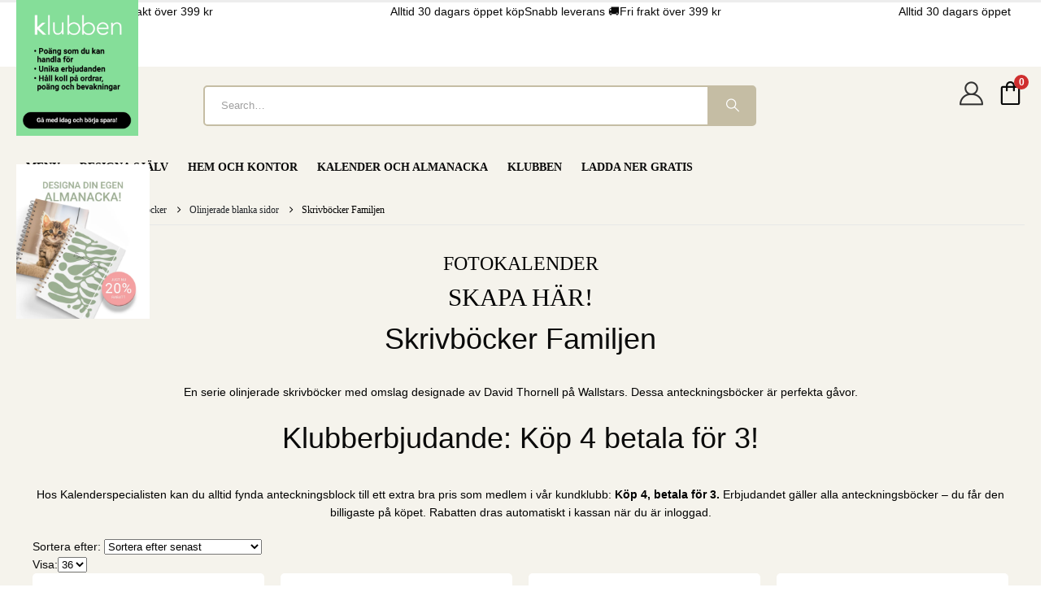

--- FILE ---
content_type: text/html; charset=UTF-8
request_url: https://kalenderspecialisten.se/k/anteckningsbocker/olinjerad/skrivbocker-familjen/
body_size: 59638
content:
<!DOCTYPE html><html  lang="sv-SE"><head><script data-no-optimize="1">var litespeed_docref=sessionStorage.getItem("litespeed_docref");litespeed_docref&&(Object.defineProperty(document,"referrer",{get:function(){return litespeed_docref}}),sessionStorage.removeItem("litespeed_docref"));</script> <meta http-equiv="X-UA-Compatible" content="IE=edge" /><meta http-equiv="Content-Type" content="text/html; charset=UTF-8" /><meta name="viewport" content="width=device-width, initial-scale=1, minimum-scale=1" /><link rel="profile" href="https://gmpg.org/xfn/11" /><link rel="pingback" href="https://kalenderspecialisten.se/xmlrpc.php" />
 <script type="litespeed/javascript">(function(w,d,s,l,i){w[l]=w[l]||[];w[l].push({'gtm.start':new Date().getTime(),event:'gtm.js'});var f=d.getElementsByTagName(s)[0],j=d.createElement(s),dl=l!='dataLayer'?'&l='+l:'';j.async=!0;j.src='https://www.googletagmanager.com/gtm.js?id='+i+dl;f.parentNode.insertBefore(j,f)})(window,document,'script','dataLayer','GTM-MZJFF9T')</script> 
 <script type="litespeed/javascript" data-src="https://www.googletagmanager.com/gtag/js?id=AW-521405660&l=dataLayerPYS"></script> <script type="litespeed/javascript">window.dataLayerPYS=window.dataLayerPYS||[];function gtag(){dataLayerPYS.push(arguments)}
gtag('js',new Date());gtag('config','AW-521405660')</script> <script type="litespeed/javascript">window.dataLayerPYS=window.dataLayerPYS||[];function gtag(){dataLayerPYS.push(arguments)}
gtag("consent","default",{ad_storage:"denied",analytics_storage:"denied",functionality_storage:"denied",personalization_storage:"denied",security_storage:"granted",wait_for_update:2000,});gtag('set','ads_data_redaction',!0)</script> <script type="litespeed/javascript" data-src="https://consent.cookiefirst.com/sites/kalenderspecialisten.se-e147a497-e16e-49de-87dd-1919e93611dd/consent.js"></script> <meta name='robots' content='index, follow, max-image-preview:large, max-snippet:-1, max-video-preview:-1' />
 <script data-cfasync="false" data-pagespeed-no-defer>var gtm4wp_datalayer_name = "dataLayer";
	var dataLayer = dataLayer || [];
	const gtm4wp_use_sku_instead = 1;
	const gtm4wp_currency = 'SEK';
	const gtm4wp_product_per_impression = false;
	const gtm4wp_clear_ecommerce = false;
	const gtm4wp_datalayer_max_timeout = 2000;</script> 
 <script data-cfasync="false" data-pagespeed-no-defer>window.dataLayerPYS = window.dataLayerPYS || [];</script> <title>Skrivböcker Familjen 👨‍👩‍👧‍👦 - Perfekta Presenter - Kalenderspecialisten</title><meta name="description" content="Skrivböcker Familjen är en serie med olinjerade skrivböcker, vackert formgivna av David Thornell. Perfekta presenter till dem du håller kära." /><link rel="canonical" href="https://kalenderspecialisten.se/k/anteckningsbocker/olinjerad/skrivbocker-familjen/" /><meta property="og:locale" content="sv_SE" /><meta property="og:type" content="article" /><meta property="og:title" content="Skrivböcker Familjen" /><meta property="og:description" content="Skrivböcker Familjen är en serie med olinjerade skrivböcker, vackert formgivna av David Thornell. Perfekta presenter till dem du håller kära." /><meta property="og:url" content="https://kalenderspecialisten.se/k/anteckningsbocker/olinjerad/skrivbocker-familjen/" /><meta property="og:site_name" content="Kalenderspecialisten" /><meta property="og:image" content="https://kalenderspecialisten.se/wp-content/uploads/2021/05/Skrivbocker-Familjen-1.jpg" /><meta property="og:image:width" content="682" /><meta property="og:image:height" content="400" /><meta property="og:image:type" content="image/jpeg" /> <script type="application/ld+json" class="yoast-schema-graph">{"@context":"https://schema.org","@graph":[{"@type":"CollectionPage","@id":"https://kalenderspecialisten.se/k/anteckningsbocker/olinjerad/skrivbocker-familjen/","url":"https://kalenderspecialisten.se/k/anteckningsbocker/olinjerad/skrivbocker-familjen/","name":"Skrivböcker Familjen 👨‍👩‍👧‍👦 - Perfekta Presenter - Kalenderspecialisten","isPartOf":{"@id":"https://kalenderspecialisten.se/#website"},"primaryImageOfPage":{"@id":"https://kalenderspecialisten.se/k/anteckningsbocker/olinjerad/skrivbocker-familjen/#primaryimage"},"image":{"@id":"https://kalenderspecialisten.se/k/anteckningsbocker/olinjerad/skrivbocker-familjen/#primaryimage"},"thumbnailUrl":"https://kalenderspecialisten.se/wp-content/uploads/2020/08/Skrivbok-Yoga.jpg","description":"Skrivböcker Familjen är en serie med olinjerade skrivböcker, vackert formgivna av David Thornell. Perfekta presenter till dem du håller kära.","breadcrumb":{"@id":"https://kalenderspecialisten.se/k/anteckningsbocker/olinjerad/skrivbocker-familjen/#breadcrumb"},"inLanguage":"sv-SE"},{"@type":"ImageObject","inLanguage":"sv-SE","@id":"https://kalenderspecialisten.se/k/anteckningsbocker/olinjerad/skrivbocker-familjen/#primaryimage","url":"https://kalenderspecialisten.se/wp-content/uploads/2020/08/Skrivbok-Yoga.jpg","contentUrl":"https://kalenderspecialisten.se/wp-content/uploads/2020/08/Skrivbok-Yoga.jpg","width":1181,"height":787,"caption":"Skrivbok Yoga"},{"@type":"BreadcrumbList","@id":"https://kalenderspecialisten.se/k/anteckningsbocker/olinjerad/skrivbocker-familjen/#breadcrumb","itemListElement":[{"@type":"ListItem","position":1,"name":"Anteckningsböcker","item":"https://kalenderspecialisten.se/k/anteckningsbocker/"},{"@type":"ListItem","position":2,"name":"Olinjerade blanka sidor","item":"https://kalenderspecialisten.se/k/anteckningsbocker/olinjerad/"},{"@type":"ListItem","position":3,"name":"Skrivböcker Familjen"}]},{"@type":"WebSite","@id":"https://kalenderspecialisten.se/#website","url":"https://kalenderspecialisten.se/","name":"Kalenderspecialisten","description":"Kalenderspecialisten Stort urval av väggkalendrar familjekalendrar och almanackor","publisher":{"@id":"https://kalenderspecialisten.se/#organization"},"potentialAction":[{"@type":"SearchAction","target":{"@type":"EntryPoint","urlTemplate":"https://kalenderspecialisten.se/?s={search_term_string}"},"query-input":{"@type":"PropertyValueSpecification","valueRequired":true,"valueName":"search_term_string"}}],"inLanguage":"sv-SE"},{"@type":["Organization","Place"],"@id":"https://kalenderspecialisten.se/#organization","name":"Kalenderspecialisten","url":"https://kalenderspecialisten.se/","logo":{"@id":"https://kalenderspecialisten.se/k/anteckningsbocker/olinjerad/skrivbocker-familjen/#local-main-organization-logo"},"image":{"@id":"https://kalenderspecialisten.se/k/anteckningsbocker/olinjerad/skrivbocker-familjen/#local-main-organization-logo"},"sameAs":["https://www.facebook.com/kalenderspecialisten/","https://www.instagram.com/kalenderspecialisten/","https://www.pinterest.se/kalenderspecialisten/"],"address":{"@id":"https://kalenderspecialisten.se/k/anteckningsbocker/olinjerad/skrivbocker-familjen/#local-main-place-address"},"geo":{"@type":"GeoCoordinates","latitude":"58.49775959999999","longitude":"13.1924134"},"telephone":["031-7466520"],"openingHoursSpecification":{"@type":"OpeningHoursSpecification","dayOfWeek":["Monday","Tuesday","Wednesday","Thursday","Friday","Saturday","Sunday"],"opens":"00:00","closes":"23:59"},"email":"info@kalenderspecialisten.se","areaServed":"Stockholm, Göteborg, Malmö, Uppsala, Västerås, Jönköping, Norrköping, Linköping, Växjö, Kalmar, Halmstad, Karlstad, Örebro, Gävle, Borlänge, Östersund, Sundsvall, Umeå, Luleå, Piteå, Sollentuna","vatID":"SE559007860501"},{"@type":"PostalAddress","@id":"https://kalenderspecialisten.se/k/anteckningsbocker/olinjerad/skrivbocker-familjen/#local-main-place-address","streetAddress":"Skaragatan 81B","addressLocality":"Lidköping","postalCode":"53140","addressCountry":"SE"},{"@type":"ImageObject","inLanguage":"sv-SE","@id":"https://kalenderspecialisten.se/k/anteckningsbocker/olinjerad/skrivbocker-familjen/#local-main-organization-logo","url":"https://kalenderspecialisten.se/wp-content/uploads/2021/05/Kalenderspecialisten_logo_Svart_o_Beige.png","contentUrl":"https://kalenderspecialisten.se/wp-content/uploads/2021/05/Kalenderspecialisten_logo_Svart_o_Beige.png","width":790,"height":97,"caption":"Kalenderspecialisten"}]}</script> <meta name="geo.placename" content="Lidköping" /><meta name="geo.position" content="58.49775959999999;13.1924134" /><meta name="geo.region" content="Sverige" /><link rel='dns-prefetch' href='//consent.cookiefirst.com' /><link rel='dns-prefetch' href='//capi-automation.s3.us-east-2.amazonaws.com' /><link rel='dns-prefetch' href='//use.fontawesome.com' /><link rel="alternate" type="application/rss+xml" title="Kalenderspecialisten &raquo; Webbflöde" href="https://kalenderspecialisten.se/feed/" /><link rel="alternate" type="application/rss+xml" title="Kalenderspecialisten &raquo; Kommentarsflöde" href="https://kalenderspecialisten.se/comments/feed/" /> <script type="litespeed/javascript">console.log('PixelYourSite Bing version 4.1.1')</script> <link rel="alternate" type="application/rss+xml" title="Webbflöde för Kalenderspecialisten &raquo; Skrivböcker Familjen, Kategori" href="https://kalenderspecialisten.se/k/anteckningsbocker/olinjerad/skrivbocker-familjen/feed/" /><link rel="shortcut icon" href="//kalenderspecialisten.se/wp-content/uploads/2024/08/Kalenderspecialisten_Favicon-iphone.png" type="image/x-icon" /><link rel="apple-touch-icon" href="//kalenderspecialisten.se/wp-content/uploads/2024/08/Kalenderspecialisten_Favicon-iphone.png" /><link rel="apple-touch-icon" sizes="120x120" href="//kalenderspecialisten.se/wp-content/uploads/2024/08/Kalenderspecialisten_Favicon-iphone.png" /><link rel="apple-touch-icon" sizes="76x76" href="//kalenderspecialisten.se/wp-content/uploads/2024/08/Kalenderspecialisten_Favicon-iphone.png" /><link rel="apple-touch-icon" sizes="152x152" href="//kalenderspecialisten.se/wp-content/uploads/2024/08/Kalenderspecialisten_Favicon-iphone.png" /><style id="litespeed-ccss">ul{box-sizing:border-box}:root{--wp--preset--font-size--normal:16px;--wp--preset--font-size--huge:42px}.wc-block-product-filter-price-slider__left{grid-area:left-input;-ms-grid-column:1;-ms-grid-row:2}.wc-block-product-filter-price-slider__right{grid-area:right-input;-ms-grid-column:5;-ms-grid-row:2}.wc-block-product-filter-price-slider__range{-ms-grid-column-span:5;--low:0%;--high:100%;--range-color:var(--wc-product-filter-price-slider,currentColor);--track-background:linear-gradient(to right,transparent var(--low),var(--range-color) 0,var(--range-color) var(--high),transparent 0) no-repeat 0 100% /100% 100%;appearance:none;background:#fff0;border:0!important;border-radius:4px;clear:both;flex-grow:1;grid-area:price-slider;-ms-grid-column:1;-ms-grid-row:1;height:4px;margin:15px 0;outline:none;padding:0!important;position:relative}:root{--yith-wcan-filters_colors_titles:#434343;--yith-wcan-filters_colors_background:#FFFFFF;--yith-wcan-filters_colors_accent:#A7144C;--yith-wcan-filters_colors_accent_r:167;--yith-wcan-filters_colors_accent_g:20;--yith-wcan-filters_colors_accent_b:76;--yith-wcan-color_swatches_border_radius:100%;--yith-wcan-color_swatches_size:30px;--yith-wcan-labels_style_background:#FFFFFF;--yith-wcan-labels_style_background_hover:#A7144C;--yith-wcan-labels_style_background_active:#A7144C;--yith-wcan-labels_style_text:#434343;--yith-wcan-labels_style_text_hover:#FFFFFF;--yith-wcan-labels_style_text_active:#FFFFFF;--yith-wcan-anchors_style_text:#434343;--yith-wcan-anchors_style_text_hover:#A7144C;--yith-wcan-anchors_style_text_active:#A7144C}:host,:root{--fa-font-solid:normal 900 1em/1 "Font Awesome 6 Free";--fa-font-regular:normal 400 1em/1 "Font Awesome 6 Free";--fa-font-light:normal 300 1em/1 "Font Awesome 6 Pro";--fa-font-thin:normal 100 1em/1 "Font Awesome 6 Pro";--fa-font-duotone:normal 900 1em/1 "Font Awesome 6 Duotone";--fa-font-brands:normal 400 1em/1 "Font Awesome 6 Brands";--fa-font-sharp-solid:normal 900 1em/1 "Font Awesome 6 Sharp";--fa-font-sharp-regular:normal 400 1em/1 "Font Awesome 6 Sharp";--fa-font-sharp-light:normal 300 1em/1 "Font Awesome 6 Sharp";--fa-font-sharp-thin:normal 100 1em/1 "Font Awesome 6 Sharp";--fa-font-sharp-duotone-solid:normal 900 1em/1 "Font Awesome 6 Sharp Duotone"}:root{--wp--preset--aspect-ratio--square:1;--wp--preset--aspect-ratio--4-3:4/3;--wp--preset--aspect-ratio--3-4:3/4;--wp--preset--aspect-ratio--3-2:3/2;--wp--preset--aspect-ratio--2-3:2/3;--wp--preset--aspect-ratio--16-9:16/9;--wp--preset--aspect-ratio--9-16:9/16;--wp--preset--color--black:#000000;--wp--preset--color--cyan-bluish-gray:#abb8c3;--wp--preset--color--white:#ffffff;--wp--preset--color--pale-pink:#f78da7;--wp--preset--color--vivid-red:#cf2e2e;--wp--preset--color--luminous-vivid-orange:#ff6900;--wp--preset--color--luminous-vivid-amber:#fcb900;--wp--preset--color--light-green-cyan:#7bdcb5;--wp--preset--color--vivid-green-cyan:#00d084;--wp--preset--color--pale-cyan-blue:#8ed1fc;--wp--preset--color--vivid-cyan-blue:#0693e3;--wp--preset--color--vivid-purple:#9b51e0;--wp--preset--color--primary:var(--porto-primary-color);--wp--preset--color--secondary:var(--porto-secondary-color);--wp--preset--color--tertiary:var(--porto-tertiary-color);--wp--preset--color--quaternary:var(--porto-quaternary-color);--wp--preset--color--dark:var(--porto-dark-color);--wp--preset--color--light:var(--porto-light-color);--wp--preset--color--primary-hover:var(--porto-primary-light-5);--wp--preset--gradient--vivid-cyan-blue-to-vivid-purple:linear-gradient(135deg,rgba(6,147,227,1) 0%,rgb(155,81,224) 100%);--wp--preset--gradient--light-green-cyan-to-vivid-green-cyan:linear-gradient(135deg,rgb(122,220,180) 0%,rgb(0,208,130) 100%);--wp--preset--gradient--luminous-vivid-amber-to-luminous-vivid-orange:linear-gradient(135deg,rgba(252,185,0,1) 0%,rgba(255,105,0,1) 100%);--wp--preset--gradient--luminous-vivid-orange-to-vivid-red:linear-gradient(135deg,rgba(255,105,0,1) 0%,rgb(207,46,46) 100%);--wp--preset--gradient--very-light-gray-to-cyan-bluish-gray:linear-gradient(135deg,rgb(238,238,238) 0%,rgb(169,184,195) 100%);--wp--preset--gradient--cool-to-warm-spectrum:linear-gradient(135deg,rgb(74,234,220) 0%,rgb(151,120,209) 20%,rgb(207,42,186) 40%,rgb(238,44,130) 60%,rgb(251,105,98) 80%,rgb(254,248,76) 100%);--wp--preset--gradient--blush-light-purple:linear-gradient(135deg,rgb(255,206,236) 0%,rgb(152,150,240) 100%);--wp--preset--gradient--blush-bordeaux:linear-gradient(135deg,rgb(254,205,165) 0%,rgb(254,45,45) 50%,rgb(107,0,62) 100%);--wp--preset--gradient--luminous-dusk:linear-gradient(135deg,rgb(255,203,112) 0%,rgb(199,81,192) 50%,rgb(65,88,208) 100%);--wp--preset--gradient--pale-ocean:linear-gradient(135deg,rgb(255,245,203) 0%,rgb(182,227,212) 50%,rgb(51,167,181) 100%);--wp--preset--gradient--electric-grass:linear-gradient(135deg,rgb(202,248,128) 0%,rgb(113,206,126) 100%);--wp--preset--gradient--midnight:linear-gradient(135deg,rgb(2,3,129) 0%,rgb(40,116,252) 100%);--wp--preset--font-size--small:13px;--wp--preset--font-size--medium:20px;--wp--preset--font-size--large:36px;--wp--preset--font-size--x-large:42px;--wp--preset--spacing--20:0.44rem;--wp--preset--spacing--30:0.67rem;--wp--preset--spacing--40:1rem;--wp--preset--spacing--50:1.5rem;--wp--preset--spacing--60:2.25rem;--wp--preset--spacing--70:3.38rem;--wp--preset--spacing--80:5.06rem;--wp--preset--shadow--natural:6px 6px 9px rgba(0, 0, 0, 0.2);--wp--preset--shadow--deep:12px 12px 50px rgba(0, 0, 0, 0.4);--wp--preset--shadow--sharp:6px 6px 0px rgba(0, 0, 0, 0.2);--wp--preset--shadow--outlined:6px 6px 0px -3px rgba(255, 255, 255, 1), 6px 6px rgba(0, 0, 0, 1);--wp--preset--shadow--crisp:6px 6px 0px rgba(0, 0, 0, 1)}button.pswp__button{box-shadow:none!important;background-image:url(/wp-content/plugins/woocommerce/assets/css/photoswipe/default-skin/default-skin.png)!important}button.pswp__button,button.pswp__button--arrow--left::before,button.pswp__button--arrow--right::before{background-color:transparent!important}button.pswp__button--arrow--left,button.pswp__button--arrow--right{background-image:none!important}.pswp{display:none;position:absolute;width:100%;height:100%;left:0;top:0;overflow:hidden;-ms-touch-action:none;touch-action:none;z-index:1500;-webkit-text-size-adjust:100%;-webkit-backface-visibility:hidden;outline:0}.pswp *{-webkit-box-sizing:border-box;box-sizing:border-box}.pswp__bg{position:absolute;left:0;top:0;width:100%;height:100%;background:#000;opacity:0;-webkit-transform:translateZ(0);transform:translateZ(0);-webkit-backface-visibility:hidden;will-change:opacity}.pswp__scroll-wrap{position:absolute;left:0;top:0;width:100%;height:100%;overflow:hidden}.pswp__container{-ms-touch-action:none;touch-action:none;position:absolute;left:0;right:0;top:0;bottom:0}.pswp__container{-webkit-touch-callout:none}.pswp__bg{will-change:opacity}.pswp__container{-webkit-backface-visibility:hidden}.pswp__item{position:absolute;left:0;right:0;top:0;bottom:0;overflow:hidden}.pswp__button{width:44px;height:44px;position:relative;background:0 0;overflow:visible;-webkit-appearance:none;display:block;border:0;padding:0;margin:0;float:left;opacity:.75;-webkit-box-shadow:none;box-shadow:none}.pswp__button::-moz-focus-inner{padding:0;border:0}.pswp__button,.pswp__button--arrow--left:before,.pswp__button--arrow--right:before{background:url(/wp-content/plugins/woocommerce/assets/css/photoswipe/default-skin/default-skin.png)0 0 no-repeat;background-size:264px 88px;width:44px;height:44px}.pswp__button--close{background-position:0-44px}.pswp__button--share{background-position:-44px -44px}.pswp__button--fs{display:none}.pswp__button--zoom{display:none;background-position:-88px 0}.pswp__button--arrow--left,.pswp__button--arrow--right{background:0 0;top:50%;margin-top:-50px;width:70px;height:100px;position:absolute}.pswp__button--arrow--left{left:0}.pswp__button--arrow--right{right:0}.pswp__button--arrow--left:before,.pswp__button--arrow--right:before{content:"";top:35px;background-color:rgb(0 0 0/.3);height:30px;width:32px;position:absolute}.pswp__button--arrow--left:before{left:6px;background-position:-138px -44px}.pswp__button--arrow--right:before{right:6px;background-position:-94px -44px}.pswp__share-modal{display:block;background:rgb(0 0 0/.5);width:100%;height:100%;top:0;left:0;padding:10px;position:absolute;z-index:1600;opacity:0;-webkit-backface-visibility:hidden;will-change:opacity}.pswp__share-modal--hidden{display:none}.pswp__share-tooltip{z-index:1620;position:absolute;background:#fff;top:56px;border-radius:2px;display:block;width:auto;right:44px;-webkit-box-shadow:0 2px 5px rgb(0 0 0/.25);box-shadow:0 2px 5px rgb(0 0 0/.25);-webkit-transform:translateY(6px);-ms-transform:translateY(6px);transform:translateY(6px);-webkit-backface-visibility:hidden;will-change:transform}.pswp__counter{position:relative;left:0;top:0;height:44px;font-size:13px;line-height:44px;color:#fff;opacity:.75;padding:0 10px;margin-inline-end:auto}.pswp__caption{position:absolute;left:0;bottom:0;width:100%;min-height:44px}.pswp__caption__center{text-align:left;max-width:420px;margin:0 auto;font-size:13px;padding:10px;line-height:20px;color:#ccc}.pswp__preloader{width:44px;height:44px;position:absolute;top:0;left:50%;margin-left:-22px;opacity:0;will-change:opacity;direction:ltr}.pswp__preloader__icn{width:20px;height:20px;margin:12px}@media screen and (max-width:1024px){.pswp__preloader{position:relative;left:auto;top:auto;margin:0;float:right}}.pswp__ui{-webkit-font-smoothing:auto;visibility:visible;opacity:1;z-index:1550}.pswp__top-bar{position:absolute;left:0;top:0;height:44px;width:100%;display:flex;justify-content:flex-end}.pswp__caption,.pswp__top-bar{-webkit-backface-visibility:hidden;will-change:opacity}.pswp__caption,.pswp__top-bar{background-color:rgb(0 0 0/.5)}.pswp__ui--hidden .pswp__button--arrow--left,.pswp__ui--hidden .pswp__button--arrow--right,.pswp__ui--hidden .pswp__caption,.pswp__ui--hidden .pswp__top-bar{opacity:.001}.fas{-moz-osx-font-smoothing:grayscale;-webkit-font-smoothing:antialiased;display:var(--fa-display,inline-block);font-style:normal;font-variant:normal;line-height:1;text-rendering:auto}.fas{font-family:"Font Awesome 6 Free"}.fa-bars:before{content:""}.fa-check:before{content:""}:host,:root{--fa-style-family-brands:"Font Awesome 6 Brands";--fa-font-brands:normal 400 1em/1 "Font Awesome 6 Brands"}:host,:root{--fa-font-regular:normal 400 1em/1 "Font Awesome 6 Free"}:host,:root{--fa-style-family-classic:"Font Awesome 6 Free";--fa-font-solid:normal 900 1em/1 "Font Awesome 6 Free"}.fas{font-weight:900}#fkcart-modal{font-size:16px;color:var(--fkcart-primary-text-color);line-height:1.3;font-weight:500;box-sizing:border-box}#fkcart-modal svg{outline:0}#fkcart-modal *{box-sizing:border-box}#fkcart-modal * ::-webkit-scrollbar{width:6px;height:5px}#fkcart-modal * ::-webkit-scrollbar-thumb{background:#666}#fkcart-modal * ::-webkit-scrollbar-track{background:#dedede}#fkcart-modal .fkcart-panel:not(.fkwcs_fkcart_gpay_wrapper){padding-left:16px;padding-right:16px}#fkcart-modal .fkcart-t--center{text-align:center}.fkcart-pt-16{padding-top:16px}#fkcart-modal .fkcart-text-light{font-size:14px;color:var(--fkcart-secondary-text-color);font-weight:500}.fkcart-shimmer{animation:fkcartShimmer 1.6s ease-in-out infinite;background-color:#f0f0f0;color:#fff0;display:inline-block}#fkcart-modal{display:none;position:fixed;top:0;bottom:0;left:0;right:0;outline:0;overflow:hidden;width:100%;height:100%;z-index:9876543210}#fkcart-modal .fkcart-modal-backdrop{position:fixed;background-color:#000;opacity:.3;top:0;left:0;bottom:0;right:0;z-index:999999998}#fkcart-modal .fkcart-preview-ui{position:fixed;right:0;top:0;display:flex;flex-direction:column;justify-content:space-between;background-color:var(--fkcart-bg-color,#fff);height:100%;max-height:100%;width:100%;max-width:var(--fkcart-slider-desktop-width,420px);outline:0;z-index:999999999;transform:translate(100%) scale(1)}body #fkcart-modal .fkcart-preview-ui .fkcart-carousel-wrap,body #fkcart-modal .fkcart-preview-ui .fkcart-coupon-area,body #fkcart-modal .fkcart-preview-ui .fkcart-reward-panel,body #fkcart-modal .fkcart-preview-ui .fkcart-slider-footer,body #fkcart-modal .fkcart-preview-ui .fkcart-slider-header{border:none}body #fkcart-modal .fkcart-preview-ui .fkcart-coupon-icon.fkcart-shimmer,body #fkcart-modal .fkcart-preview-ui .fkcart-coupon-title.fkcart-shimmer,body #fkcart-modal .fkcart-preview-ui .fkcart-item-price.fkcart-shimmer,body #fkcart-modal .fkcart-preview-ui .fkcart-item-title.fkcart-shimmer,body #fkcart-modal .fkcart-preview-ui .fkcart-progress-wrap.fkcart-shimmer,body #fkcart-modal .fkcart-preview-ui .fkcart-reward-message.fkcart-shimmer,body #fkcart-modal .fkcart-preview-ui .fkcart-summary-amount.fkcart-shimmer,body #fkcart-modal .fkcart-preview-ui .fkcart-summary-text.fkcart-shimmer,body #fkcart-modal .fkcart-preview-ui .fkcart-title.fkcart-shimmer{height:10px;border-radius:0}body #fkcart-modal .fkcart-preview-ui .fkcart-title.fkcart-shimmer{width:25%}body #fkcart-modal .fkcart-preview-ui .fkcart-reward-message.fkcart-shimmer{width:50%}body #fkcart-modal .fkcart-preview-ui .fkcart-progress-wrap.fkcart-shimmer{width:100%;background-color:#f0f0f0}body #fkcart-modal .fkcart-preview-ui .fkcart-coupon-title.fkcart-shimmer,body #fkcart-modal .fkcart-preview-ui .fkcart-item-title.fkcart-shimmer,body #fkcart-modal .fkcart-preview-ui .fkcart-summary-amount.fkcart-shimmer{width:70px}body #fkcart-modal .fkcart-preview-ui .fkcart-coupon-icon.fkcart-shimmer,body #fkcart-modal .fkcart-preview-ui .fkcart-item-price.fkcart-shimmer,body #fkcart-modal .fkcart-preview-ui .fkcart-summary-text.fkcart-shimmer{width:70px}body #fkcart-modal .fkcart-preview-ui .fkcart-quantity-selector.fkcart-shimmer{width:30px;height:20px;border-radius:0}#fkcart-modal .fkcart-preview-ui .fkcart-slider-heading{align-items:center;-js-display:flex;display:flex;flex-direction:row;justify-content:space-between;padding-top:12px;padding-bottom:12px}#fkcart-modal .fkcart-preview-ui .fkcart-slider-heading .fkcart-title{width:100%;color:var(--fkcart-primary-text-color);font-size:16px;font-weight:600;margin:0;line-height:1.5}#fkcart-modal .fkcart-preview-ui .fkcart-slider-heading .fkcart-modal-close{line-height:20px;display:flex;align-items:center}#fkcart-modal .fkcart-preview-ui .fkcart-slider-body{-ms-overflow-style:none;position:relative;display:grid;grid-template-rows:1fr;flex:1}#fkcart-modal .fkcart-drawer{position:fixed;top:0;width:200px;left:-200px;height:100vh;overflow:hidden}#fkcart-modal .fkcart-drawer .fkcart-drawer-container{transform:translate(100%);margin:0;height:100%;background-color:#fff;border-right:1px solid var(--fkcart-border-color)}#fkcart-modal .fkcart-drawer .fkcart-drawer-container .fkcart-drawer-wrap{padding:16px;height:100%;overflow-x:hidden;background-color:var(--fkcart-panel-color);overflow-y:auto;scrollbar-width:thin;position:relative}#fkcart-modal .fkcart-drawer .fkcart-drawer-heading{text-align:center;line-height:1.5;font-weight:500;font-size:14px;color:var(--fkcart-primary-text-color);margin-bottom:16px}#fkcart-modal .fkcart-drawer .fkcart-drawer-items .fkcart--item{flex-direction:column;text-align:center;margin-bottom:36px}body #fkcart-modal .fkcart-drawer .fkcart-drawer-items .fkcart--item{gap:8px}#fkcart-modal .fkcart-drawer .fkcart-drawer-items .fkcart--item .fkcart-image-wrapper{margin:0 auto}#fkcart-modal .fkcart-drawer .fkcart-drawer-items .fkcart--item .fkcart-image-wrapper.fkcart-shimmer{margin-bottom:8px}#fkcart-modal .fkcart-drawer .fkcart-item-misc{display:none}#fkcart-modal .fkcart-coupon-area{border-bottom:1px solid var(--fkcart-border-color);padding:12px 16px}#fkcart-modal .fkcart-coupon-area .fkcart-panel{padding:0}#fkcart-modal .fkcart-coupon-area .fkcart-coupon-icon{height:16px}#fkcart-modal .fkcart-quantity-selector{display:inline-flex;align-items:center;justify-content:flex-start;box-shadow:0 0 0 1px var(--fkcart-border-color);border-radius:6px}#fkcart-modal .fkcart-quantity-selector.fkcart-shimmer{box-shadow:none}#fkcart-modal .fkcart-slider-body .fkcart-item-wrap .fkcart--item{gap:16px}#fkcart-modal .fkcart-item-wrap .fkcart--item{display:flex;height:auto;position:relative;margin-bottom:16px}#fkcart-modal .fkcart-item-wrap .fkcart--item .fkcart-image-wrapper{text-decoration:none;margin:0;padding:0;display:inline-flex;width:60px;flex:0 0 60px;outline:0;align-self:flex-start;height:60px}#fkcart-modal .fkcart-item-wrap .fkcart--item .fkcart-item-info{width:100%;display:flex;gap:16px}#fkcart-modal .fkcart-item-wrap .fkcart--item .fkcart-item-title{display:block;line-height:1.5;font-size:14px;font-weight:600;text-decoration:none;color:var(--fkcart-primary-text-color);outline:0;margin-bottom:2px}#fkcart-modal .fkcart-item-wrap .fkcart--item .fkcart-line-item{margin-top:8px;position:relative}#fkcart-modal .fkcart-item-wrap .fkcart--item .fkcart-item-price{font-size:14px;font-weight:400;line-height:1.5;color:var(--fkcart-primary-text-color);flex-wrap:wrap;text-align:right}#fkcart-modal .fkcart-item-wrap .fkcart--item .fkcart-item-meta .fkcart-item-price{place-content:start}#fkcart-modal .fkcart-drawer .fkcart-item-wrap .fkcart--item .fkcart-item-price{place-content:center;text-align:center}#fkcart-modal .fkcart--item-heading{font-weight:600;font-size:16px;color:var(--fkcart-primary-text-color);line-height:1.5;padding-top:16px;padding-bottom:16px}#fkcart-modal .fkcart-item-wrap.fkcart-upsell-style2 .fkcart--item{flex-direction:column;flex:0 0 50%;text-align:center}#fkcart-modal .fkcart-item-wrap.fkcart-upsell-style2 .fkcart--item .fkcart-image-wrapper{margin:0 auto;width:auto;height:auto}#fkcart-modal .fkcart-carousel-wrap{background-color:var(--fkcart-panel-color);border-bottom:1px solid var(--fkcart-border-color);max-width:var(--fkcart-slider-desktop-width,420px);min-width:100%}#fkcart-modal .fkcart-carousel{position:relative;padding:0 40px}#fkcart-modal .fkcart-carousel *{box-sizing:border-box}#fkcart-modal .fkcart-carousel__viewport{overflow:hidden;width:100%}#fkcart-modal .fkcart-carousel__container{display:flex;-webkit-touch-callout:none;margin-left:-15px}#fkcart-modal .fkcart-carousel__slide{flex:0 0 100%}#fkcart-modal .fkcart-carousel-dots{display:flex;list-style:none;justify-content:center;padding-top:4px;min-height:34px}#fkcart-modal .fkcart-item-wrap .fkcart--item.fkcart-carousel__slide{margin-bottom:0;padding-left:21px;padding-right:6px;gap:12px}.fkcart-progress-wrap{width:100%;border-radius:100px;background:#ccc}.fkcart-reward-panel{padding-top:8px;padding-bottom:8px;border-bottom:1px solid var(--fkcart-border-color)}.fkcart-reward-panel .fkcart-reward-message{font-size:12px;font-weight:400;text-align:center;color:var(--fkcart-secondary-text-color);margin-bottom:6px}.fkcart-order-summary .fkcart-summary-line-item{display:flex;justify-content:space-between;margin-bottom:4px}.fkcart-order-summary .fkcart-summary-line-item .fkcart-summary-amount,.fkcart-order-summary .fkcart-summary-line-item .fkcart-summary-text{display:flex;align-items:center;font-size:14px;color:var(--fkcart-primary-text-color);font-weight:400;gap:8px}body #fkcart-modal .fkcart-preview-ui .fkcart-coupon-area{border-bottom:1px solid var(--fkcart-border-color);border-top:1px solid var(--fkcart-border-color)}#fkcart-modal[data-upsell-style] .fkcart-preview-loading [class*=fkcart-upsell-style]{display:none}#fkcart-modal[data-upsell-style=style3] .fkcart-preview-loading .fkcart-upsell-style3{display:block}@media screen and (max-width:1000px){#fkcart-modal .fkcart-drawer{left:auto;height:auto;width:auto;max-width:var(--fkcart-slider-desktop-width,420px);overflow:initial;position:inherit;min-width:100%}#fkcart-modal .fkcart-drawer .fkcart-drawer-container .fkcart-drawer-wrap{padding:16px 32px}#fkcart-modal .fkcart-drawer .fkcart-drawer-items{overflow:hidden;width:100%;padding:0}#fkcart-modal .fkcart-drawer.fkcart-upsell-style3 .fkcart-drawer-container,#fkcart-modal .fkcart-drawer.fkcart-upsell-style3 .fkcart-drawer-container .fkcart-drawer-wrap{height:auto}#fkcart-modal .fkcart-drawer .fkcart-drawer-items .fkcart-item-wrap{display:flex;-webkit-touch-callout:none;margin-left:-15px}#fkcart-modal .fkcart-drawer .fkcart-drawer-items .fkcart--item{margin-bottom:0;padding-left:15px;display:flex;height:auto;position:relative;flex:0 0 100%;flex-direction:row;text-align:left}body #fkcart-modal .fkcart-drawer .fkcart-drawer-items .fkcart--item .fkcart-item-price{margin:0 0 2px}#fkcart-modal .fkcart-drawer .fkcart-drawer-items .fkcart--item .fkcart-image-wrapper{margin:0 8px 0 0}#fkcart-modal .fkcart-drawer .fkcart-drawer-items .fkcart--item .fkcart-item-info .fkcart-item-price{display:none}#fkcart-modal .fkcart-drawer .fkcart-drawer-items .fkcart--item .fkcart-item-misc{display:block}#fkcart-modal .fkcart-drawer .fkcart-drawer-container{transform:unset!important;border-right:0}#fkcart-modal .fkcart-drawer .fkcart-drawer-container .fkcart-drawer-wrap ::-webkit-scrollbar{width:1px;height:2px}#fkcart-modal .fkcart-drawer .fkcart-drawer-container .fkcart-drawer-wrap ::-webkit-scrollbar-track{background:0 0}}@media screen and (max-width:768px){#fkcart-modal .fkcart-item-wrap .fkcart--item.fkcart-carousel__slide{gap:8px}}@media screen and (max-width:480px){#fkcart-modal .fkcart-preview-ui{max-width:var(--fkcart-slider-mobile-width,'100%')}}@keyframes fkcartShimmer{0%{opacity:.5}50%{opacity:1}100%{opacity:.5}}.fkcart-shortcode-container{display:flex;flex-direction:row;justify-content:flex-start;gap:10px;align-items:center}.fkcart-shortcode-container .fkcart-shortcode-icon-wrap{position:relative;display:flex;align-items:center}.fkcart-shortcode-container .fkcart-shortcode-count{position:absolute;top:-5px;right:-5px;min-width:18px;width:auto;height:18px;display:flex;-js-display:flex;align-items:center;justify-content:center;background-color:var(--fkcart-toggle-count-bg-color);border-radius:100%;color:var(--fkcart-toggle-count-font-color);z-index:20;font-weight:600;font-size:12px;line-height:10px;box-sizing:border-box;padding:2px}#fkcart-modal .fkcart-order-summary{padding-top:16px;padding-bottom:16px}.fkcart-item-meta{width:100%}@media screen and (max-width:767px){#fkcart-modal .fkcart-drawer .fkcart-drawer-heading{font-size:16px}}:root{--fkcart-primary-bg-color:#000000;--fkcart-primary-font-color:#ffffff;--fkcart-primary-text-color:#24272d;--fkcart-secondary-text-color:#24272dbe;--fkcart-strike-through-price-text-color:#24272d;--fkcart-accent-color:#c5bda4;--fkcart-border-color:#eaeaec;--fkcart-error-color:#B00C0C;--fkcart-error-bg-color:#FFF0F0;--fkcart-reward-color:#f1b51e;--fkcart-progress-bar-icon-color:#353030;--fkcart-progress-bar-active-icon-color:#ffffff;--fkcart-progress-bar-bg-color-active-icon:#2DA815;--fkcart-progress-bar-active-color:#2DA815;--fkcart-bg-color:#ffffff;--fkcart-slider-desktop-width:420px;--fkcart-slider-mobile-width:100%;--fkcart-animation-duration:0.4s;--fkcart-panel-color:#f4f4f4;--fkcart-color-black:#000000;--fkcart-success-color:#5BA238;--fkcart-success-bg-color:#EFF6EB;--fkcart-toggle-bg-color:#ffffff;--fkcart-toggle-icon-color:#353030;--fkcart-toggle-count-bg-color:#cf2e2e;--fkcart-toggle-count-font-color:#ffffff;--fkcart-progressbar-active-color:#03ce17;--fkcart-toggle-border-radius:50%;--fkcart-toggle-size:36;--fkcart-border-radius:3px;--fkcart-menu-icon-size:35px;--fkcart-menu-text-size:16px}.container{--porto-container-width:1440px}:root{--porto-grid-gutter-width:20px;--porto-color-dark:#1d2127;--porto-primary-color:#c5bda4;--porto-primary-color-inverse:#ffffff;--porto-secondary-color:#c5bda4;--porto-secondary-color-inverse:#ffffff;--porto-tertiary-color:#777777;--porto-tertiary-color-inverse:#ffffff;--porto-quaternary-color:#bcbdbd;--porto-quaternary-color-inverse:#ffffff;--porto-dark-color:#212529;--porto-dark-color-inverse:#ffffff;--porto-light-color:#ffffff;--porto-light-color-inverse:#212529;--porto-body-ff:"Roboto";--porto-body-fw:400;--porto-body-fs:14px;--porto-body-lh:22px;--porto-body-ls:0;--porto-body-color:#0a0a0a;--porto-body-color-light-5:#171717;--porto-alt-ff:"Roboto";--porto-alt-fw:400;--porto-menu-text-transform:none;--porto-add-to-cart-ff:"Roboto";--porto-column-spacing:10px;--porto-res-spacing:10px;--porto-fluid-spacing:20px;--porto-container-spacing:10px;--porto-primary-dark-5:#bcb295;--porto-primary-dark-10:#b2a785;--porto-primary-dark-15:#a89c76;--porto-primary-dark-20:#9e9066;--porto-primary-light-5:#cfc9b4;--porto-primary-light-7:#d3cdba;--porto-primary-light-10:#d9d4c4;--porto-primary-inverse-dark-10:#e6e6e6;--porto-secondary-dark-5:#bcb295;--porto-secondary-dark-10:#b2a785;--porto-secondary-dark-15:#a89c76;--porto-secondary-dark-20:#9e9066;--porto-secondary-light-5:#cfc9b4;--porto-secondary-light-7:#d3cdba;--porto-secondary-light-10:#d9d4c4;--porto-secondary-inverse-dark-10:#e6e6e6;--porto-tertiary-dark-5:#6b6b6b;--porto-tertiary-dark-10:#5e5e5e;--porto-tertiary-dark-15:#515151;--porto-tertiary-dark-20:#454545;--porto-tertiary-light-5:#848484;--porto-tertiary-light-7:#898989;--porto-tertiary-light-10:#919191;--porto-tertiary-inverse-dark-10:#e6e6e6;--porto-quaternary-dark-5:#b0b1b1;--porto-quaternary-dark-10:#a3a4a4;--porto-quaternary-dark-15:#969898;--porto-quaternary-dark-20:#898b8b;--porto-quaternary-light-5:#c9caca;--porto-quaternary-light-7:#cecfcf;--porto-quaternary-light-10:#d6d7d7;--porto-quaternary-inverse-dark-10:#e6e6e6;--porto-dark-dark-5:#16191b;--porto-dark-dark-10:#0b0c0d;--porto-dark-dark-15:#000000;--porto-dark-dark-20:#000000;--porto-dark-light-5:#2d3238;--porto-dark-light-7:#31373d;--porto-dark-light-10:#383f46;--porto-dark-inverse-dark-10:#e6e6e6;--porto-light-dark-5:#f3f3f3;--porto-light-dark-10:#e6e6e6;--porto-light-dark-15:#d9d9d9;--porto-light-dark-20:#cccccc;--porto-light-light-5:#ffffff;--porto-light-light-7:#ffffff;--porto-light-light-10:#ffffff;--porto-light-inverse-dark-10:#0b0c0d;--porto-bgc:#fff;--porto-body-bg:#fff;--porto-color-price:#444;--porto-widget-bgc:#fbfbfb;--porto-title-bgc:#f5f5f5;--porto-widget-bc:#ddd;--porto-input-bc:rgba(0,0,0,0.08);--porto-slide-bgc:#e7e7e7;--porto-heading-color:#222529;--porto-heading-light-8:#353a40;--porto-normal-bg:#fff;--porto-gray-bg:#dfdfdf;--porto-gray-1:#f4f4f4;--porto-gray-2:#e7e7e7;--porto-gray-3:#f4f4f4;--porto-gray-4:#ccc;--porto-gray-5:#e7e7e7;--porto-gray-6:#999;--porto-gray-7:#f4f4f4;--porto-gray-8:#f1f1f1;--porto-light-1:#fff;--porto-light-2:#fff;--porto-normal-bc:rgba(0,0,0,.06);--porto-label-bg1:rgba(255,255,255,.9)}h1{--porto-h1-ff:"Roboto";--porto-h1-fw:400;--porto-h1-fs:36px;--porto-h1-lh:44px;--porto-h1-ls:normal;--porto-h1-color:#0a0a0a}#header .searchform{--porto-searchform-border-color:var(--porto-primary-color);--porto-searchform-text-color:#777777}#header{--porto-minicart-icon-color:#282d3b;--porto-header-link-color-regular:#999999;--porto-header-link-color-hover:#999999}li.menu-item,.sub-menu{--porto-mainmenu-popup-text-color-regular:#777777;--porto-mainmenu-popup-text-color-hover:#36393d}li.menu-item{--porto-mainmenu-popup-text-hbg-color:transparent;--porto-submenu-item-bbw:0;--porto-submenu-item-lrp:15px}.page-top .page-title{--porto-breadcrumbs-title-ff:"Roboto"}.page-top .breadcrumb{--porto-breadcrumbs-path-ff:"Roboto";--porto-breadcrumbs-path-fs:12px;--porto-breadcrumbs-path-lh:12px}#header{--porto-header-top-link-fw:600}@media (max-width:575px){:root{--porto-mobile-fs-scale:0.9286;--porto-body-fs:13px;--porto-body-lh:20px;--porto-body-ls:0}h1{--porto-h1-fs:33.4286px;--porto-h1-lh:40px}}#header .logo{--porto-logo-mw:155px;--porto-sticky-logo-mw:112.5px}@media (min-width:1160px) and (max-width:1479px){.container{--porto-container-width:1140px}}@media (min-width:992px) and (max-width:1159px){.container{--porto-container-width:960px}}@media (min-width:1460px){#header .logo{--porto-logo-mw:155px}}@media (max-width:991px){:root{--porto-res-spacing:20px}#header .logo{--porto-logo-mw:134px}}@media (max-width:767px){#header .logo{--porto-logo-mw:110px}}.vc_column-inner::after,.vc_row:after{clear:both}.vc_row:after,.vc_row:before{content:" ";display:table}.vc_column_container{width:100%}.vc_row{margin-left:-15px;margin-right:-15px}#content .wpb_text_column :last-child,#content .wpb_text_column p:last-child,.wpb_text_column :last-child,.wpb_text_column p:last-child{margin-bottom:0}.wpb_content_element{margin-bottom:35px}.vc_column-inner::after,.vc_column-inner::before{content:" ";display:table}.vc_row-has-fill+.vc_row>.vc_column_container>.vc_column-inner,.vc_row-has-fill>.vc_column_container>.vc_column-inner{padding-top:35px}.vc_column_container{padding-left:0;padding-right:0}.vc_column_container>.vc_column-inner{box-sizing:border-box;padding-left:15px;padding-right:15px;width:100%}.wpb_single_image img{height:auto;max-width:100%;vertical-align:top}.wpb_single_image .vc_single_image-wrapper{display:inline-block;vertical-align:top;max-width:100%}.wpb_single_image.vc_align_left{text-align:left}.col-lg-6,.col-lg-12,.col-md-5,.col-md-7,.col-md-12{width:100%;flex:0 0 auto}:root{--bs-blue:#0d6efd;--bs-indigo:#6610f2;--bs-purple:#6f42c1;--bs-pink:#d63384;--bs-red:#dc3545;--bs-orange:#fd7e14;--bs-yellow:#ffc107;--bs-green:#198754;--bs-teal:#20c997;--bs-cyan:#0dcaf0;--bs-white:#fff;--bs-gray:#6c757d;--bs-gray-dark:#343a40;--bs-primary:#c5bda4;--bs-secondary:#c5bda4;--bs-success:#47a447;--bs-info:#5bc0de;--bs-warning:#ed9c28;--bs-danger:#d2322d;--bs-light:#f8f9fa;--bs-dark:#1d2127;--bs-font-sans-serif:system-ui, -apple-system, "Segoe UI", Roboto, "Helvetica Neue", Arial, "Noto Sans", "Liberation Sans", sans-serif, "Apple Color Emoji", "Segoe UI Emoji", "Segoe UI Symbol", "Noto Color Emoji";--bs-font-monospace:SFMono-Regular, Menlo, Monaco, Consolas, "Liberation Mono", "Courier New", monospace;--bs-gradient:linear-gradient(180deg, rgba(255, 255, 255, 0.15), rgba(255, 255, 255, 0))}*,*::before,*::after{box-sizing:border-box}@media (prefers-reduced-motion:no-preference){:root{scroll-behavior:smooth}}body{margin:0;font-family:Roboto,sans-serif;font-size:.875rem;font-weight:400;line-height:1.5714;color:#777;background-color:#fff;-webkit-text-size-adjust:100%}h1{margin-top:0;margin-bottom:.5rem;font-weight:500;line-height:1.2}h1{font-size:calc(1.34375rem + 1.125vw)}@media (min-width:1200px){h1{font-size:2.1875rem}}p{margin-top:0;margin-bottom:1rem}ul{padding-left:2rem}ul{margin-top:0;margin-bottom:1rem}ul ul{margin-bottom:0}strong{font-weight:bolder}small{font-size:.875em}a{color:#c5bda4;text-decoration:none}img,svg{vertical-align:middle}button{border-radius:0}input,button{margin:0;font-family:inherit;font-size:inherit;line-height:inherit}button{text-transform:none}button,[type="submit"]{-webkit-appearance:button}::-moz-focus-inner{padding:0;border-style:none}::-webkit-datetime-edit-fields-wrapper,::-webkit-datetime-edit-text,::-webkit-datetime-edit-minute,::-webkit-datetime-edit-hour-field,::-webkit-datetime-edit-day-field,::-webkit-datetime-edit-month-field,::-webkit-datetime-edit-year-field{padding:0}::-webkit-inner-spin-button{height:auto}::-webkit-search-decoration{-webkit-appearance:none}::-webkit-color-swatch-wrapper{padding:0}::file-selector-button{font:inherit}::-webkit-file-upload-button{font:inherit;-webkit-appearance:button}.img-thumbnail{padding:0;background-color:#fff;border:0 solid #fff0;border-radius:.25rem;max-width:100%;height:auto}.container,.container-fluid{width:100%;padding-right:var(--bs-gutter-x,10px);padding-left:var(--bs-gutter-x,10px);margin-right:auto;margin-left:auto}@media (min-width:576px){.container{max-width:540px;--porto-flick-carousel-width:540px}}@media (min-width:768px){.container{max-width:720px;--porto-flick-carousel-width:720px}}@media (min-width:992px){.container{max-width:960px;--porto-flick-carousel-width:960px}}@media (min-width:1160px){.container{max-width:1140px;--porto-flick-carousel-width:1140px}}@media (min-width:1480px){.container{max-width:1440px;--porto-flick-carousel-width:1440px}}.row{--bs-gutter-x:20px;--bs-gutter-y:0;display:flex;flex-wrap:wrap;margin-top:calc(var(--bs-gutter-y)*-1);margin-right:calc(var(--bs-gutter-x)/-2);margin-left:calc(var(--bs-gutter-x)/-2)}.row>*{flex-shrink:0;max-width:100%;padding-right:calc(var(--bs-gutter-x)/2);padding-left:calc(var(--bs-gutter-x)/2);margin-top:var(--bs-gutter-y)}@media (min-width:768px){.col-md-5{width:41.6666666667%}.col-md-7{width:58.3333333333%}.col-md-12{width:100%}}@media (min-width:992px){.col-lg-6{width:50%}.col-lg-12{width:100%}}.btn{display:inline-block;font-weight:400;color:#777;text-align:center;vertical-align:middle;background-color:#fff0;border:1px solid #fff0;border-radius:.25rem}.btn-sm{padding:.25rem .5rem;font-size:.765625rem;border-radius:.2rem}.nav{display:flex;flex-wrap:wrap;padding-left:0;margin-bottom:0;list-style:none}.nav-tabs{border-bottom:1px solid #e7e7e7}.nav-fill .nav-item{flex:1 1 auto;text-align:center}.breadcrumb{display:flex;flex-wrap:wrap;padding:0 0;margin-bottom:1rem;list-style:none}.vc_column_container{position:relative}@media (min-width:992px){.pr-lg-4{padding-right:1.5rem!important}}@media (min-width:1160px){.ml-xl-5{margin-left:3rem!important}.pl-xl-5{padding-left:3rem!important}}.clearfix::after{display:block;clear:both;content:""}.d-inline-block{display:inline-block!important}.d-none{display:none!important}.flex-grow-1{flex-grow:1!important}.align-items-center{align-items:center!important}.mt-4{margin-top:1.5rem!important}.ps-0{padding-left:0!important}.text-center{text-align:center!important}@media (min-width:768px){.my-md-2{margin-top:0.5rem!important;margin-bottom:0.5rem!important}.mt-md-0{margin-top:0!important}}@media (min-width:992px){.d-lg-block{display:block!important}.d-lg-none{display:none!important}}.container,.container-fluid{padding-left:10px;padding-right:10px}.fas{-moz-osx-font-smoothing:grayscale;-webkit-font-smoothing:antialiased;display:var(--fa-display,inline-block);font-style:normal;font-variant:normal;line-height:1;text-rendering:auto}.fas{font-family:"Font Awesome 6 Free"}.fa-bars:before{content:""}.fa-check:before{content:""}:host,:root{--fa-style-family-brands:"Font Awesome 6 Brands";--fa-font-brands:normal 400 1em/1 "Font Awesome 6 Brands"}:host,:root{--fa-style-family-classic:"Font Awesome 6 Free";--fa-font-regular:normal 400 1em/1 "Font Awesome 6 Free"}:host,:root{--fa-style-family-classic:"Font Awesome 6 Free";--fa-font-solid:normal 900 1em/1 "Font Awesome 6 Free"}.fas{font-weight:900}.owl-carousel{display:none;width:100%;position:relative;z-index:1}button.mfp-close{overflow:visible;background:#fff0;border:0;-webkit-appearance:none;display:block;outline:none;padding:0;z-index:9046;box-shadow:none;touch-action:manipulation}button::-moz-focus-inner{padding:0;border:0}.mfp-close{width:44px;height:44px;line-height:44px;position:absolute;right:0;top:0;text-decoration:none;text-align:center;opacity:.65;padding:0 0 18px 10px;color:#FFF;font-style:normal;font-size:28px;font-family:Arial,Baskerville,monospace}[class^=porto-icon-]:before{font-family:"porto";font-style:normal;font-weight:400;speak:none;display:inline-block;text-decoration:inherit;width:1em;margin-right:.1em;text-align:center;font-variant:normal;text-transform:none;line-height:1em;margin-left:.1em;-webkit-font-smoothing:antialiased;-moz-osx-font-smoothing:grayscale}.porto-icon-plus:before{content:""}.porto-icon-magnifier:before{content:""}.porto-icon-user-2:before{content:""}@media (prefers-reduced-motion:no-preference){:root{scroll-behavior:auto}}html{direction:ltr;overflow-x:hidden;box-shadow:none!important;font-size:calc(16px*var(--porto-mobile-fs-scale, 1))}body{font:var(--porto-body-fst,normal) var(--porto-body-fw,400) var(--porto-body-fs,14px)/var(--porto-body-lh,24px) var(--porto-body-ff),sans-serif;letter-spacing:var(--porto-body-ls,0);color:var(--porto-body-color)}.row:after,.row:before{content:none}[data-plugin-sticky]{position:relative;z-index:8}[data-plugin-sticky]{will-change:position,top,bottom,left;padding-bottom:1px}input{max-width:100%}h1{font:var(--porto-h1-fst,normal) var(--porto-h1-fw,700) var(--porto-h1-fs,2.6em)/var(--porto-h1-lh,44px) var(--porto-h1-ff,var(--porto-body-ff)),sans-serif;color:var(--porto-h1-color,var(--porto-heading-color));letter-spacing:var(--porto-h1-ls,-.05em);margin-bottom:32px}.page-title{margin-top:0}p{margin:0 0 1.25rem}strong{font-weight:700}input::-webkit-inner-spin-button,input::-webkit-outer-spin-button{-webkit-appearance:none}input[type=text]{-webkit-appearance:none}input[type=text]{border:1px solid;outline:none;box-shadow:none;text-align:left;line-height:1.42857;padding:8px 12px;font-size:.85rem;vertical-align:middle;height:auto}[type=submit]{border:1px solid var(--porto-primary-color);color:#fff;padding:8px 10px;line-height:1.42857}img{max-width:100%;height:auto;-webkit-user-drag:none;-moz-user-drag:none}.img-thumbnail{position:relative}.img-thumbnail .inner{display:block;overflow:hidden;position:relative;backface-visibility:hidden;transform:translate3d(0,0,0)}.btn{margin:0}.btn{padding:.533rem .933rem;font-size:.8rem;line-height:1.42857}.btn-sm{padding:.3rem .65rem;font-size:.75rem;line-height:1.5}button{border:1px solid #ccc}.button{display:inline-block;text-align:center;font-weight:400;vertical-align:middle;touch-action:manipulation;padding:8px 12px;white-space:nowrap;line-height:1.5}.button,[type=submit]{background-color:var(--porto-primary-color);border-color:var(--porto-primary-color);color:var(--porto-primary-color-inverse)}.btn-dark{background-color:var(--porto-dark-color,#212529);border-color:var(--porto-dark-color,#212529) var(--porto-dark-color,#212529) var(--porto-dark-dark-10,#0a0c0d);color:var(--porto-dark-color-inverse,#FFF)}.btn-modern{text-transform:uppercase;font-size:.75rem;padding:.75rem 1.5rem;font-weight:600}.btn-modern.btn-sm{font-size:.7rem;padding:.7rem 1.4rem}.btn-gray{background-color:#eee;color:#222529}.btn i{display:inline-block;line-height:1}.tab-pane>:last-child{margin-bottom:0}li{line-height:var(--porto-body-lh)}.has-ccols:not(.owl-loaded){display:flex;width:auto}.has-ccols{flex-wrap:wrap}.has-ccols.owl-carousel:not(.owl-loaded){flex-wrap:nowrap;overflow:hidden}.has-ccols>*{max-width:100%;flex:0 0 auto;width:var(--porto-cw,100%)}.owl-carousel.has-ccols:not(.owl-loaded)>*{position:relative}.ccols-1{--porto-cw:100%}.owl-carousel{margin-bottom:20px}.owl-carousel .img-thumbnail{max-width:100%}.owl-carousel .img-thumbnail img{width:100%}.mfp-close{text-indent:-9999px;transform:rotateZ(45deg);width:41px;height:41px;color:#838383}.mfp-close:after,.mfp-close:before{content:"";position:absolute}.mfp-close:before{width:17px;top:20px;left:12px;border-top:1px solid}.mfp-close:after{height:17px;top:12px;left:20px;border-left:1px solid}body a{outline:none!important}.align-left{text-align:left}.pt-left{float:left!important}.pt-right{float:right!important}.share-links{vertical-align:middle}.share-links a{font-size:.8rem;color:#fff;text-indent:-9999em;text-align:center;width:2.2857em;height:2.2857em;display:inline-block;margin:.2857em .5714em .2857em 0;position:relative;vertical-align:middle;transform:translate3d(0,0,0)}.share-links a:before{font-family:var(--fa-style-family-brands,"Font Awesome 6 Brands");text-indent:0;position:absolute;left:0;right:0;top:0;bottom:0;line-height:23px;height:22px;margin:auto;z-index:2}.share-links .share-facebook{background:#3b5a9a}.share-links .share-facebook:before{content:""}.share-links .share-pinterest{background:#cc2127}.share-links .share-pinterest:before{content:""}.share-links .share-instagram{background:#7c4a3a}.share-links .share-instagram:before{content:""}.accordion-menu .arrow,.page-top ul.breadcrumb>li .delimiter{font-family:var(--fa-style-family-classic,"Font Awesome 6 Free");font-weight:900;-webkit-font-smoothing:antialiased;-moz-osx-font-smoothing:grayscale}.m-t-sm{margin-top:10px!important}.m-t{margin-top:15px!important}.m-r-sm{margin-right:10px!important}.m-b-lg{margin-bottom:30px!important}.no-padding{padding-left:0!important;padding-right:0!important}.vc_row.no-padding>.container>.row{margin-left:0;margin-right:0}.vc_row.no-padding>.container>.row>.vc_column_container{padding-left:0;padding-right:0}.vc_row.wpb_row{margin-bottom:0}.vc_row:not(.row){margin-left:0;margin-right:0}.container-fluid{padding-left:var(--porto-fluid-spacing);padding-right:var(--porto-fluid-spacing)}.container-fluid .top-row:not(.porto-inner-container){padding-left:var(--porto-container-spacing);padding-right:var(--porto-container-spacing)}@media (max-width:991px){.container,.container-fluid .porto-inner-container .container,.container-fluid .vc_row.no-padding .container{padding-left:var(--porto-fluid-spacing);padding-right:var(--porto-fluid-spacing)}.container-fluid .container{padding-left:0;padding-right:0}}.mega-menu{margin:0;padding:0;list-style:none}.mega-menu li.menu-item{display:block;position:relative;margin:0}.mega-menu li.menu-item>a{display:block;text-align:left;position:relative;margin-top:0;margin-bottom:0}.mega-menu ul.sub-menu{padding-left:0;list-style:none}.mega-menu{display:flex;flex-wrap:wrap}.mega-menu>li.menu-item>a{display:inline-block;font-size:.8571em;font-weight:700;line-height:20px;padding:9px 12px 8px;text-transform:var(--porto-menu-text-transform)}.mega-menu>li.menu-item.active{color:#fff}.mega-menu .popup{position:absolute;text-align:left;top:100%;margin:0;z-index:111;min-width:100%;line-height:20px;will-change:transform,top;font-size:.9em;max-width:none;max-height:none}.porto-narrow-sub-menu .menu-item{line-height:inherit}.porto-narrow-sub-menu{min-width:200px;padding:5px 0;box-shadow:0 5px 8px rgb(0 0 0/.15);border-top:0 solid var(--porto-primary-color);background:var(--porto-primary-color);z-index:10}.porto-narrow-sub-menu li.menu-item>a{color:#fff;padding:8px var(--porto-submenu-item-lrp,18px);border-bottom:var(--porto-submenu-item-bbw,1px) solid rgb(255 255 255/.2);white-space:nowrap}.porto-narrow-sub-menu li.menu-item:last-child>a{border-bottom-width:0}.mega-menu .popup{top:-3000px}.mega-menu .popup li.menu-item>a{transform:translate3d(0,-5px,0)}.mega-menu>li.menu-item .popup{transform:translate3d(0,-5px,0)}.accordion-menu{margin:0;padding:0;list-style:none;font-size:.9em}.accordion-menu ul.sub-menu>li,.accordion-menu>li{position:relative}.accordion-menu li.menu-item{margin:0}.accordion-menu li.menu-item>a{position:relative;display:block;outline:medium none;text-decoration:none;text-align:left;margin:1px 0 0;padding:5px 6px;line-height:25px;font-weight:700;font-family:inherit;font-size:inherit}.accordion-menu li.menu-item.has-sub>a{padding-right:33px}.accordion-menu ul.sub-menu{display:none;list-style:none;margin:0;padding:0 0 0 10px}.accordion-menu .arrow{position:absolute;right:5px;display:block;width:30px;text-align:center;vertical-align:top;z-index:10}.accordion-menu .arrow:before{content:""}#header .searchform-popup .search-toggle{color:var(--porto-header-link-color-regular,#999)}#header .header-main .container{position:relative;display:table}#header .header-main .container>div{display:table-cell;position:relative;vertical-align:middle}#header .header-main{position:relative}#header .header-main .container{min-height:68px}@media (max-width:575px){#header .header-main .container{min-height:43px}}#header .logo{margin:0;padding:0;min-width:80px;line-height:0;max-width:var(--porto-logo-mw)}#header .logo a{display:inline-block;max-width:100%}#header .logo img{display:none;color:#fff0;max-width:100%;transform-origin:left center}#header .logo .standard-logo{display:inline-block}@media not all,only screen and (min-resolution:1.5dppx),only screen and (min-resolution:144dpi){#header .logo .standard-logo{display:none}#header .logo .retina-logo{display:inline-block}}#header .searchform{display:inline-block;border:1px solid var(--porto-searchform-border-color,#ccc);line-height:38px;font-size:.8125rem;padding:0;vertical-align:middle}@media (max-width:991px){#header .searchform{border-width:5px;display:none;position:absolute;right:-25px;top:100%;margin-top:8px;z-index:1003;box-shadow:0 5px 8px rgb(0 0 0/.15)}}@media (max-width:375px){#header .searchform{right:-80px}}#header .searchform .searchform-fields{display:flex}#header .searchform .button-wrap,#header .searchform .text{display:block;text-align:left}#header .searchform .button-wrap{margin:0}#header .searchform button,#header .searchform input{background:none;border-radius:0;border:none;outline:none;box-shadow:none;margin-bottom:0;display:block;color:var(--porto-searchform-text-color,var(--porto-body-color))}#header .searchform input:-ms-input-placeholder{opacity:.7}#header .searchform input::-ms-input-placeholder{opacity:.7}#header .searchform button,#header .searchform input{height:40px}#header .searchform input{padding:0 15px 0 15px;width:398px;font-size:inherit}@media (max-width:767px){#header .searchform input{width:280px}}@media (max-width:575px){#header .searchform input{width:234px}}@media (max-width:374px){#header .searchform input{width:200px}}@media (max-width:320px){#header .searchform input{width:190px}}#header .searchform input{border-right:1px solid var(--porto-searchform-border-color,#ccc)}#header .searchform-popup{display:inline-block;position:relative}@media (max-width:991px){#header .searchform-popup.ssm-advanced-search-layout{display:block}#header .searchform-popup.ssm-advanced-search-layout .search-toggle{display:none}#header .searchform-popup.ssm-advanced-search-layout .searchform{display:block;position:static;border-width:1px;margin-top:0}}#header .searchform-popup .search-toggle{display:none;text-align:center;position:relative;font-size:26px;vertical-align:middle}#header .searchform-popup .search-toggle:after{content:"";position:absolute;z-index:1003;display:none;left:50%;top:100%;margin-left:-11px;margin-top:-13px;width:22px;height:22px;border:11px solid #fff0;border-bottom-color:inherit}@media (max-width:991px){#header .searchform-popup .search-toggle{display:inline-block}}@media (max-width:575px){#header .searchform-popup .searchform{border-width:3px;margin-top:6px}}@media (max-width:991px){#header div.searchform-popup.ssm-advanced-search-layout .searchform{box-shadow:none}}#header .advanced-search-layout button{font-size:16px;padding:0 15px}#header.header-builder .advanced-search-layout button{height:34px;line-height:34px}#header.header-builder .advanced-search-layout input{border:none;line-height:1.5;height:34px;width:200px}#header.header-builder .advanced-search-layout button{padding:0 12px}#header.header-builder .advanced-search-layout .searchform{box-shadow:0 1px 1px rgb(0 0 0/.075) inset}@media (min-width:992px){#header.header-builder .advanced-search-layout .searchform{box-shadow:none}}#header .search-toggle .search-text{display:none;text-transform:uppercase;margin-left:5px}#header .main-menu{text-align:left;background:none}@media (max-width:991px){#header .main-menu{display:none}}#header .main-menu>li.menu-item{margin:0 1px 0 0}#header .main-menu>li.menu-item:last-child{margin-right:0}#header .mobile-toggle{padding:7px 13px;text-align:center;display:none;font-size:13px;vertical-align:middle;margin:8px 0 8px 1em;line-height:20px;border-radius:.25rem}#header .mobile-toggle:first-child{margin-left:0}@media (max-width:991px){#header .mobile-toggle{display:inline-block}}.searchform{position:relative}.searchform .live-search-list{font-size:14px;position:absolute;top:100%;right:0;width:100%;min-width:200px;z-index:112;max-height:0}#header .searchform .button-wrap .btn{display:flex;align-items:center;justify-content:center}.searchform .btn i{padding:0 .4rem}.page-top{background-color:#171717;padding:12px 0;position:relative;text-align:left}.page-top .breadcrumbs-wrap{font-size:.75rem;position:relative}.page-top ul.breadcrumb{border-radius:0;background:none;margin:0;padding:0}.page-top ul.breadcrumb>li{text-shadow:none;text-transform:uppercase;line-height:inherit}.page-top ul.breadcrumb>li a{display:inline-block;border-color:#fff0;background:#fff0}.page-top ul.breadcrumb>li+li:before{display:none}.page-top ul.breadcrumb li span{margin-left:5px}.page-top ul.breadcrumb li span:first-child{margin-left:0}.page-top .page-title{display:inline-block;font:400 2.2em/1.2 var(--porto-h1-ff,var(--porto-body-ff)),sans-serif;margin:0;position:relative;letter-spacing:-.05em;text-transform:none;z-index:2}@media (max-width:767px){.page-top .page-title{font-size:2em}}.page-top ul.breadcrumb>li .delimiter{display:block;float:right;margin:0 4px;width:20px;text-align:center;font-style:normal;font-size:12px}.page-top ul.breadcrumb>li .delimiter:before{content:"/ ";position:relative;right:-2px}.page-top ul.breadcrumb>li .delimiter.delimiter-2{font-family:"Porto";font-weight:400}.page-top ul.breadcrumb>li .delimiter.delimiter-2:before{content:"";right:-1px}.sidebar-overlay{display:none}.container-fluid:after,.container-fluid:before,.container:after,.container:before{content:none}.page-wrapper{position:relative;left:0}@media (max-width:767px){.page-wrapper{overflow:hidden}}@media (max-width:991px){.container{max-width:none}}.header-wrapper{position:relative}#main{position:relative;margin-left:auto;margin-right:auto;background:var(--porto-body-bg)}#main.wide.column1 .main-content{padding-top:0;padding-bottom:0}.main-content{padding-top:35px;padding-bottom:40px}.clearfix{overflow:visible}.mobile-tabs{margin:15px 0 15px}.mobile-tabs .mobile-tab-items{border-bottom:2px solid #e7e7e7}.mobile-tabs .mobile-tab-item{padding:10px;margin-bottom:-2px;font-weight:600;border-bottom:2px solid #fff0}.mobile-tabs .mobile-tab-item.active{border-bottom-color:var(--porto-primary-color);color:var(--porto-primary-color)}.mobile-tabs .mobile-tab-item a{color:inherit}.mobile-tabs .mobile-tab-content{position:relative;width:100%}.mobile-tabs .tab-pane{display:none}.mobile-tabs .tab-pane.active{display:block}#side-nav-panel{position:fixed;height:100%;width:290px;top:0;bottom:0;font-size:14px;left:0;overflow-x:hidden;overflow-y:auto;z-index:9001;background-color:#1d1e20;color:#fff;-webkit-overflow-scrolling:touch;transform:translateX(-290px)}#side-nav-panel .accordion-menu>li.menu-item>a{text-transform:capitalize;letter-spacing:-.03em}#side-nav-panel .accordion-menu>li.menu-item a{font-weight:500;padding:14px 43px 14px 16px}#side-nav-panel .accordion-menu li.menu-item.has-sub>a{padding-right:43px}#side-nav-panel .accordion-menu .arrow{font-family:"porto";font-size:15px;height:53px;line-height:53px;top:0}#side-nav-panel .accordion-menu .arrow:before{content:""}#side-nav-panel .accordion-menu li:not(:last-child){border-bottom:1px solid #242527}#side-nav-panel .accordion-menu{font-size:1em}#side-nav-panel .accordion-menu .arrow{right:0;width:43px}#side-nav-panel .mobile-menu{font-size:1em}#side-nav-panel .share-links{font-size:1em;margin:15px 0;padding:0 5px;text-align:center}.container-fluid .top-row{margin-left:calc(var(--porto-fluid-spacing)*-1);margin-right:calc(var(--porto-fluid-spacing)*-1)}.vc_column_container>.vc_column-inner{padding:0}.vc_row .vc_column_container>.wpb_wrapper.vc_column-inner{padding-top:0}.nav-tabs{margin:0;text-align:left;border-bottom-color:var(--porto-gray-2)}.porto-icon{display:inline-block;font-size:32px;height:2em;width:2em;text-align:center;line-height:2em;box-sizing:content-box!important}.porto-icon i{line-height:inherit}.porto-icon.none{font-size:35px;height:1em;width:auto;line-height:1}.porto-sicon-title{margin:3px 0}.porto-sicon-header>p:last-child{margin-bottom:0}a.porto-sicon-box-link{text-decoration:none;border:none;display:block}.porto-sicon-box.default-icon{display:flex;align-items:center}.default-icon .porto-sicon-default .porto-icon{margin-right:15px}.porto-sicon-box{margin-bottom:20px}.porto-sicon-box .porto-icon{vertical-align:middle}.wpb_single_image.vc_align_left{text-align:left}#header .main-menu .popup{left:-15px;right:auto}.price{line-height:1;font-weight:600;font-size:2.5714em}.price{color:var(--porto-color-price)}.add-links-wrap .quickview{position:relative;display:inline-block;font-size:inherit;text-align:center;vertical-align:top;background-color:var(--porto-shop-add-links-bg-color);border:1px solid var(--porto-shop-add-links-border-color,transparent);color:var(--porto-shop-add-links-color,#212529)}.add-links-wrap .quickview:before{display:inline-block}.add-links .quickview{height:36px;line-height:34px;min-width:36px}.add-links .quickview{width:36px;text-indent:-9999px;text-transform:uppercase;font-size:13px}.add-links .quickview:before{content:"";position:absolute;left:0;right:0;top:0;text-indent:0;font-family:var(--fa-style-family-classic,"Font Awesome 6 Free");font-size:1.1em;font-weight:900}.single-product form.cart:not(.variations_form){display:flex;flex-wrap:wrap;align-items:center}.woocommerce-product-rating{color:#999;margin-bottom:1.4286em;margin-top:0;font-size:.9286em}.product-summary-wrap .cart{margin-bottom:1.7857em}.product-summary-wrap .single_add_to_cart_button{margin:0 .625rem .3125rem 0}.product-summary-wrap .single_add_to_cart_button:before{display:inline-block;content:"";font-family:"Porto";margin-right:.5rem;font-size:1.2857em;line-height:1}@media (max-width:991px){.product-summary-wrap .single_add_to_cart_button{padding:0 1.4286em}}@media (max-width:575px){.product-summary-wrap .single_add_to_cart_button{padding:0 .7143em}}.summary-before{position:relative}@media (max-width:991px){.summary-before{margin-left:auto;margin-right:auto}}.summary-before .labels{position:absolute;line-height:1;color:#fff;font-weight:700;text-transform:uppercase;margin:0;z-index:7;top:.8em;left:.8em;margin-left:var(--porto-column-spacing)}.product-images{position:relative;margin-bottom:8px}.product-images .zoom{border-radius:100%;bottom:4px;background-color:var(--porto-primary-color);color:#FFF;display:block;height:30px;padding:0;position:absolute;right:4px;text-align:center;width:30px;opacity:0;z-index:1000}.product-images .zoom i{font-size:14px;line-height:30px}.product-images .product-image-slider.owl-carousel{margin-bottom:0}.product-images .product-image-slider.owl-carousel .img-thumbnail{display:block}.product-image-slider.owl-carousel{margin-bottom:10px}.product-image-slider.owl-carousel .img-thumbnail{padding:0}.single-product .cart:not(.variations_form){padding:1.25rem 0 1rem;border-top:1px solid var(--porto-gray-2);border-bottom:1px solid var(--porto-gray-2);margin-top:1rem}.single-product .cart{margin-bottom:0}.single-product .cart:not(.variations_form){margin-top:10px}.single-product .product-images .zoom{background:none;color:#212529}.single-product .woocommerce-product-rating:after{content:"";display:block;width:40px;border-top:2px solid #e7e7e7;margin:.875rem 0 1rem}.single-product .pswp__bg{background-color:rgb(0 0 0/.7)}.single-product .pswp__caption__center{text-align:center}.single_add_to_cart_button{height:3rem!important;padding:0 2em;margin-bottom:5px;overflow:hidden;text-transform:uppercase;font-size:1em;letter-spacing:-.015em;font-weight:700;line-height:3rem;border:none}.single_add_to_cart_button{font-family:var(--porto-add-to-cart-ff,var(--porto-body-ff)),sans-serif;background:var(--porto-heading-color);color:var(--porto-body-bg)}.single-product .product-summary-wrap .single_add_to_cart_button{margin:0}.single-product form.cart:not(.variations_form){gap:.625rem}@media (max-width:575px){li.product-default .add-links .quickview{display:none}}ul.products .add-links .quickview{right:0}ul.products .add-links .quickview{position:absolute;top:0;opacity:0;visibility:hidden;z-index:3}li.product-col .quickview{font-family:var(--porto-add-to-cart-ff,var(--porto-body-ff)),sans-serif}.after-loading-success-message{display:none;font-size:1.1em;position:fixed;text-align:center;z-index:20002}.after-loading-success-message.style-3{right:20px;bottom:0}.success-message-container{margin:auto;padding:20px 14px;line-height:1.4;position:relative;text-align:center;top:35%;width:300px;z-index:1000;background:#fff;box-shadow:0 0 5px rgb(0 0 0/.5)}.success-message-container .msg{display:block;margin-bottom:10px;font-size:13px}.style-3>.success-message-container{width:320px;text-align:left;margin-bottom:20px;padding:20px;box-shadow:0 1px 30px rgb(0 0 0/.08);word-break:break-word;transform:translateX(100px);opacity:0}.style-3>.success-message-container .msg-box{display:flex;align-items:center;margin-bottom:20px}.style-3>.success-message-container .msg{order:2;letter-spacing:-.025em;font-weight:500;margin-bottom:0}.style-3>.success-message-container .continue_shopping{float:right}.style-3>.success-message-container .btn{min-width:130px;padding-left:0;padding-right:0;letter-spacing:.025em}.vc_row.no-padding{--bs-gutter-x:0px}.header-builder-p .vc_column-inner{display:flex;align-items:center;flex-wrap:wrap}.header-builder-p .vc_column-inner>:not(.vc_row){margin-right:.875rem}.header-builder-p .vc_column-inner>:last-child{margin-right:0}#header.header-builder-p .header-main .container>div{display:flex}.vc_column_container.flex-1{flex:1}.vc_column_container.flex-auto{width:auto;flex:none}.vc_column_container.flex-1:last-of-type .vc_column-inner{justify-content:flex-end}.accordion-menu .arrow,body .btn-sm,input[type=text]{border-radius:3px}#header .mobile-toggle,.img-thumbnail,.img-thumbnail .inner,.img-thumbnail img,.mega-menu>li.menu-item.active>a,.share-links a,.success-message-container button,body .btn{border-radius:4px}.mega-menu .porto-narrow-sub-menu{border-radius:0 4px 4px 4px}#header .main-menu{border-radius:6px}p{font-family:Roboto,sans-serif;color:#000}@media (min-width:768px) and (max-width:1459px){#header .searchform input{width:318px}}@media (max-width:1159px){.mega-menu>li.menu-item>a{padding:9px 9px 8px}}input[type="text"]{background-color:#fff;color:#777;border-color:var(--porto-input-bc)}.product-images .product-image-slider.owl-carousel .img-thumbnail{padding-right:1px;padding-left:1px}.product-images .product-image-slider{--porto-el-spacing:2px}.product-images .img-thumbnail .inner{border:1px solid #f4f4f4}header .header-main{background-color:#fff}.page-top{background-color:#fff0}#header .searchform{border-color:var(--porto-primary-color)}#header .searchform{background:#fff}#header .main-menu>li.menu-item>a{font-family:Poppins,sans-serif;font-size:14px;font-weight:400;line-height:20px;letter-spacing:-.35px;color:#444;padding:22px 39px 22px 26px}#header .main-menu>li.menu-item.active>a{background-color:#fff0;color:var(--porto-primary-color)}#header .porto-narrow-sub-menu a{font-family:Poppins,sans-serif;font-size:13px;font-weight:500;line-height:18px;letter-spacing:0}#header .main-menu .narrow ul.sub-menu{background-color:#fff}#header .main-menu .narrow li.menu-item>a{color:#777;border-bottom-color:#f3f3f3}#header .searchform input:-ms-input-placeholder{color:#777}#header .searchform input::-ms-input-placeholder{color:#777}#header .searchform button{color:#fff}#header .advanced-search-layout .search-toggle:after{border-bottom-color:#ccc}@media (max-width:991px){#header .advanced-search-layout .searchform{border-color:#ccc}}#header .mobile-toggle{color:#333;background-color:#fff0;font-size:20px}#header .mobile-toggle:first-child{padding-left:1px}@media (max-width:1459px){#header .main-menu>li.menu-item>a{padding:9px 14px 9px 14px}}#side-nav-panel{background-color:#fff}#side-nav-panel .accordion-menu li.menu-item.active>a{background-color:#f7f7f7}#side-nav-panel,#side-nav-panel .accordion-menu{color:#0a0808}#side-nav-panel .accordion-menu li:not(:last-child){border-bottom-color:#e7e7e7}#side-nav-panel .accordion-menu li.menu-item>a,#side-nav-panel .accordion-menu li.menu-item>.arrow{color:#0a0808}#side-nav-panel::-webkit-scrollbar{width:5px}#side-nav-panel::-webkit-scrollbar-thumb{border-radius:0;background:rgb(204 204 204/.5)}#side-nav-panel .accordion-menu li.menu-item.active>a{color:var(--porto-primary-color)}#side-nav-panel .accordion-menu li.menu-item.active>a{background-color:#fff}.share-links a,.mega-menu:not(:hover)>li.menu-item.active>a{background-color:#c5bda4}.text-color-dark{color:#212529!important}.page-top{border-top:1px solid #e7e7e7}.page-top>.container{padding-top:12px;padding-bottom:0}.page-top .breadcrumbs-wrap{color:#777}.page-top .breadcrumbs-wrap a{color:#222529}.page-top .page-title{font-family:Roboto,sans-serif;color:var(--porto-dark-color)}.page-top .breadcrumbs-wrap{margin-top:0;margin-right:0;margin-bottom:0;margin-left:0}.page-top ul.breadcrumb>li{text-transform:lowercase}.page-top .breadcrumb{font-family:Roboto,sans-serif;font-size:12px;line-height:12px;margin:0 0 0 0}.popup .sub-menu{text-transform:capitalize}.product-layout-image{position:relative}.product-layout-image .summary-before{flex:0 0 auto;width:100%}.product-layout-image .labels{margin:0}.product-layout-full_width .product-thumbnails{position:absolute;top:15px;left:15px;z-index:2;bottom:20px;overflow-x:hidden;overflow-y:auto;-webkit-overflow-scrolling:touch;scroll-behavior:smooth}.product-layout-full_width .product-thumbnails::-webkit-scrollbar{width:5px}.product-layout-full_width .product-thumbnails::-webkit-scrollbar-thumb{border-radius:0;background:rgb(204 204 204/.5)}.product-layout-full_width .product-thumbnails .img-thumbnail{width:80px;border:1px solid rgb(0 0 0/.1);margin-bottom:10px;background-color:rgb(244 244 244/.5)}.product-layout-full_width .product-thumbnails .img-thumbnail:last-child{margin-bottom:0}.product-layout-full_width .product-thumbnails img{opacity:.5}@media (max-width:575px){.product-layout-full_width .product-thumbnails .img-thumbnail{width:60px}}#header{border-top:3px solid #ededed}.page-top ul.breadcrumb>li.home{display:inline-block}.page-top ul.breadcrumb>li.home a{position:relative;width:1em;text-indent:-9999px}.page-top ul.breadcrumb>li.home a:after{content:"";font-family:"porto";float:left;text-indent:0}.product-images .img-thumbnail .inner,.product-images .img-thumbnail .inner img{-webkit-transform:none;transform:none}#header .mobile-toggle{color:#222529}.single-product .single-product-price .price{font-size:1.5rem;font-weight:600;color:#222529}.woocommerce-product-details__short-description p{font-size:1rem;font-weight:400;line-height:1.75em;letter-spacing:-.01em}@media (min-width:992px) and (max-width:1479px){.container{max-width:1440px;padding:0 20px}}.page-top .container.hide-title::after{content:"";display:block;border-bottom:1px solid #e7e7e7;margin-top:12px}.product-summary-wrap .single_add_to_cart_button.no-icon:before{content:none}#main{background-color:#F5F3EC}.page-top{background:#F5F3EC!important;border-top:none!important;padding:0}a{color:#000}li{color:#000}li.menu-item.active>a{color:#000!important}.breadcrumb>li{text-transform:initial!important}.quickview{display:none!important}.price{font-size:16px!important}.owl-carousel{margin-bottom:0!important}.single_add_to_cart_button{background:#000;color:#fff}.vc_custom_1750097536746{margin-top:0px!important;margin-bottom:0px!important;padding-top:10px!important;padding-bottom:10px!important;background-color:#f5f3ec!important}.vc_custom_1724494031701{margin-bottom:-20px!important;border-bottom-width:0px!important;padding-top:10px!important;padding-bottom:0px!important;background-color:#f5f3ec!important;border-bottom-style:solid!important;border-color:#d3d3d3!important}.vc_custom_1750097890906{margin-top:-55px!important;margin-bottom:0px!important;padding-top:0px!important;padding-bottom:10px!important;background-color:#f5f3ec!important;border-color:#e7e7e7!important}.vc_custom_1750097695174{margin-top:-10px!important;margin-right:-16px!important;padding-top:0px!important}.vc_custom_1750097676054{margin-top:5px!important}.vc_custom_1750096681876{margin-top:0px!important;margin-bottom:1px!important;padding-top:0px!important;padding-bottom:0px!important}#header .wpb_custom_d280c4914824e8341b61016a5cefe521 .searchform{max-width:680px;border-width:2px;border-color:#c5bda4}#header .wpb_custom_d280c4914824e8341b61016a5cefe521 .search-layout-advanced{width:100%}#header .wpb_custom_d280c4914824e8341b61016a5cefe521 input{max-width:100%;max-width:100%}#header .wpb_custom_d280c4914824e8341b61016a5cefe521 .searchform input,#header .wpb_custom_d280c4914824e8341b61016a5cefe521 .searchform button{height:46px;line-height:46px}#header .wpb_custom_d280c4914824e8341b61016a5cefe521.ssm-advanced-search-layout .searchform{border-width:2px}#header .wpb_custom_d280c4914824e8341b61016a5cefe521.searchform-popup:not(.simple-search-layout) .search-toggle:after{border-bottom-color:#c5bda4}#header .wpb_custom_d280c4914824e8341b61016a5cefe521.searchform-popup .searchform{border-radius:5px}#header .wpb_custom_d280c4914824e8341b61016a5cefe521 .searchform:not(.search-layout-reveal) input{border-radius:5px 0 0 5px}#header .wpb_custom_d280c4914824e8341b61016a5cefe521 .searchform button{border-radius:0 max(0px,calc(5px - 5px)) max(0px,calc(5px - 5px))0;padding-top:0;padding-right:11px;padding-bottom:0;padding-left:15px}#header .wpb_custom_d280c4914824e8341b61016a5cefe521 .searchform input{padding-top:0;padding-right:15px;padding-bottom:0;padding-left:20px}#header .wpb_custom_d280c4914824e8341b61016a5cefe521.searchform-popup .text,#header .wpb_custom_d280c4914824e8341b61016a5cefe521.searchform-popup input{width:100%}#header .wpb_custom_d280c4914824e8341b61016a5cefe521 button{color:#fff;background-color:#c5bda4}.porto-sicon-box.wpb_custom_c22fc251d1be3f00cb9bda6aa79b5299 .porto-icon{margin-top:0;margin-right:15px;margin-bottom:1px;margin-left:0}#header .wpb_custom_4e06b389d809d80cfb02a718ba7be2d7.main-menu>li.menu-item>a{padding-top:13px;padding-right:17px;padding-bottom:13px;padding-left:17px}#header .wpb_custom_4e06b389d809d80cfb02a718ba7be2d7.main-menu>li.menu-item>a{font-family:Roboto;font-weight:600}#header .wpb_custom_4e06b389d809d80cfb02a718ba7be2d7.main-menu>li.menu-item.active>a{background-color:#f4f4f4}#header .wpb_custom_4e06b389d809d80cfb02a718ba7be2d7 .porto-narrow-sub-menu a{font-weight:400;text-transform:capitalize;font-size:13px}#header .wpb_custom_4e06b389d809d80cfb02a718ba7be2d7 .narrow ul.sub-menu{padding-top:20px;padding-right:20px;padding-bottom:20px;padding-left:20px}#header .wpb_custom_4e06b389d809d80cfb02a718ba7be2d7 .narrow li.menu-item>a{padding-top:8px;padding-right:7px;padding-bottom:8px;padding-left:7px}.wpb_custom_74caf0f30ca5a9bd505ec7be21a7e80d{width:100%}#header .wpb_custom_74caf0f30ca5a9bd505ec7be21a7e80d .searchform{max-width:2680px;border-width:2px;border-color:#c5bda4}#header .wpb_custom_74caf0f30ca5a9bd505ec7be21a7e80d .search-layout-advanced{width:100%}#header .wpb_custom_74caf0f30ca5a9bd505ec7be21a7e80d input{max-width:100%;max-width:100%}#header .wpb_custom_74caf0f30ca5a9bd505ec7be21a7e80d .searchform input,#header .wpb_custom_74caf0f30ca5a9bd505ec7be21a7e80d .searchform button{height:30px;line-height:30px}#header .wpb_custom_74caf0f30ca5a9bd505ec7be21a7e80d.ssm-advanced-search-layout .searchform{border-width:2px}#header .wpb_custom_74caf0f30ca5a9bd505ec7be21a7e80d.searchform-popup:not(.simple-search-layout) .search-toggle:after{border-bottom-color:#c5bda4}#header .wpb_custom_74caf0f30ca5a9bd505ec7be21a7e80d.searchform-popup .searchform{border-radius:5px}#header .wpb_custom_74caf0f30ca5a9bd505ec7be21a7e80d .searchform:not(.search-layout-reveal) input{border-radius:5px 0 0 5px}#header .wpb_custom_74caf0f30ca5a9bd505ec7be21a7e80d .searchform button{border-radius:0 max(0px,calc(5px - 5px)) max(0px,calc(5px - 5px))0;padding-top:0;padding-right:11px;padding-bottom:0;padding-left:15px}#header .wpb_custom_74caf0f30ca5a9bd505ec7be21a7e80d .searchform input{padding-top:0;padding-right:15px;padding-bottom:0;padding-left:20px}#header .wpb_custom_74caf0f30ca5a9bd505ec7be21a7e80d.searchform-popup .text,#header .wpb_custom_74caf0f30ca5a9bd505ec7be21a7e80d.searchform-popup input{width:100%}#header .wpb_custom_74caf0f30ca5a9bd505ec7be21a7e80d button{font-size:15px;color:#fff;background-color:#c5bda4}.vc_custom_1746204087012{margin-top:50px!important;margin-bottom:30px!important}.vc_custom_1746691217790{padding-right:20px!important;padding-left:20px!important}.vc_custom_1686187178814{margin-right:30px!important}.vc_custom_1746204674537{margin-top:0px!important;margin-bottom:0px!important;padding-top:0px!important;padding-bottom:0px!important}.vc_custom_1746204650490{margin-bottom:0px!important;padding-bottom:0px!important}.vc_custom_1746204640112{margin-bottom:0px!important;padding-bottom:0px!important}.vc_custom_1746204138286{margin-top:10px!important}.vc_custom_1746203360844{margin-bottom:0px!important;border-top-width:0px!important;border-right-width:0px!important;border-left-width:0px!important;padding-right:0px!important}.vc_custom_1746202560614{margin-bottom:5px!important}.wpb_custom_cb544ff37329edb09c9ff0d3d734c6d3 .porto-sicon-title{font-size:14px}.wpb_custom_4260e7e589d2e41a85e13a5270afa163 .wpb_wrapper img{width:340px}.wpb_custom_4260e7e589d2e41a85e13a5270afa163 .wpb_wrapper img{max-width:340px}.vc_tta-container{margin-bottom:21.74px}.vc_tta.vc_general{font-size:1em}.vc_tta.vc_general .vc_tta-panels,.vc_tta.vc_general .vc_tta-panels-container{box-sizing:border-box;position:relative}.vc_tta.vc_general .vc_tta-panel{display:block}.vc_tta.vc_general .vc_tta-panel-heading{border:solid #fff0;box-sizing:border-box}.vc_tta.vc_general .vc_tta-panel-title{margin:0;line-height:1}.vc_tta.vc_general .vc_tta-panel-title>a{background:0 0;display:block;padding:14px 20px;box-sizing:border-box;text-decoration:none;color:inherit;position:relative;border:none;box-shadow:none}.vc_tta.vc_general .vc_tta-panel-body{border:solid #fff0;box-sizing:content-box;padding:14px 20px;display:none;overflow:hidden;transform:translate3d(0,0,0)}.vc_tta.vc_general .vc_tta-panel-body>:last-child{margin-bottom:0}.vc_tta.vc_tta-shape-square .vc_tta-panel-body,.vc_tta.vc_tta-shape-square .vc_tta-panel-heading{border-radius:0}.vc_tta.vc_general .vc_tta-title-text:not(:empty)~*{margin-left:14px}.vc_tta.vc_tta-shape-square .vc_tta-panel-body{min-height:0}.vc_tta.vc_tta-shape-square.vc_tta-o-no-fill .vc_tta-panel-body{border-radius:0}.vc_tta.vc_tta-style-flat .vc_tta-panel-body,.vc_tta.vc_tta-style-flat .vc_tta-panel-heading{border-width:0}.vc_tta-color-white.vc_tta-style-flat .vc_tta-panel .vc_tta-panel-heading{background-color:#fafafa}.vc_tta-color-white.vc_tta-style-flat .vc_tta-panel .vc_tta-panel-body{background-color:#FFF}.vc_tta-color-white.vc_tta-style-flat .vc_tta-panel .vc_tta-panel-title>a{color:#666}.vc_tta-color-white.vc_tta-style-flat .vc_tta-controls-icon::after,.vc_tta-color-white.vc_tta-style-flat .vc_tta-controls-icon::before{border-color:#666}.vc_tta.vc_tta-o-no-fill .vc_tta-panels .vc_tta-panel-body{border-color:#fff0;background-color:#fff0}.vc_tta.vc_tta-spacing-2 .vc_tta-panel:not(:first-child) .vc_tta-panel-heading{margin-top:2px}.vc_tta.vc_tta-spacing-2 .vc_tta-panel:not(:last-child) .vc_tta-panel-heading{margin-bottom:2px}.vc_tta .vc_tta-title-text:not(:empty)~.vc_tta-controls-icon{margin-left:0}.vc_tta .vc_tta-controls-icon{display:inline-block;vertical-align:middle;height:12px;width:12px;position:relative;font-size:inherit;margin:0}.vc_tta .vc_tta-controls-icon.vc_tta-controls-icon-chevron::before{content:"";display:block;position:absolute;box-sizing:border-box;left:2px;right:2px;top:2px;bottom:2px;border-style:solid;border-width:0 2px 2px 0;transform:rotate(45deg) translate(-25%,-25%)}.vc_tta.vc_tta-accordion .vc_tta-controls-icon-position-left.vc_tta-panel-title>a{padding-left:46px}.vc_tta.vc_tta-accordion .vc_tta-controls-icon-position-left .vc_tta-controls-icon{position:absolute;top:50%;transform:translateY(-50%);left:20px}div.wpforms-container-full .wpforms-form *{background:none;border:0 none;border-radius:0;-webkit-border-radius:0;-moz-border-radius:0;float:none;font-size:100%;height:auto;letter-spacing:normal;list-style:none;outline:none;position:static;text-decoration:none;text-indent:0;text-shadow:none;text-transform:none;width:auto;visibility:visible;overflow:visible;margin:0;padding:0;box-sizing:border-box;-webkit-box-sizing:border-box;-moz-box-sizing:border-box;-webkit-box-shadow:none;-moz-box-shadow:none;-ms-box-shadow:none;-o-box-shadow:none;box-shadow:none}div.wpforms-container-full .wpforms-form input{margin:0;border:0;padding:0;display:inline-block;vertical-align:middle;background:none;height:auto;-webkit-box-sizing:border-box;-moz-box-sizing:border-box;box-sizing:border-box}div.wpforms-container-full .wpforms-form .wpforms-submit-spinner{margin-inline-start:.5em;display:inline-block;vertical-align:middle;max-width:26px}</style><link rel="preload" data-asynced="1" data-optimized="2" as="style" onload="this.onload=null;this.rel='stylesheet'" href="https://kalenderspecialisten.se/wp-content/litespeed/ucss/3a6342500d3a803ce2c32d0c6820be04.css?ver=45650" /><script data-optimized="1" type="litespeed/javascript" data-src="https://kalenderspecialisten.se/wp-content/plugins/litespeed-cache/assets/js/css_async.min.js"></script> <link rel='stylesheet' id='porto-blog-legacy-css' href='https://kalenderspecialisten.se/wp-content/themes/porto/css/part/blog-legacy.css?ver=7.6.3' media='all' /><style id='porto-style-inline-css'>.side-header-narrow-bar-logo{max-width:155px}#header,.sticky-header .header-main.sticky{border-top:3px solid #ededed}@media (min-width:992px){}.page-top ul.breadcrumb > li.home{display:inline-block}.page-top ul.breadcrumb > li.home a{position:relative;width:1em;text-indent:-9999px}.page-top ul.breadcrumb > li.home a:after{content:"\e883";font-family:'porto';float:left;text-indent:0}#header .mobile-toggle{color:#222529}#header .top-links > li.menu-item > a{font-size:14px;font-weight:bold;text-transform:uppercase;color:#0a0a0a}@media (min-width:992px) and (max-width:1479px){.container{max-width:1440px;padding:0 20px}}.home .owl-carousel .porto-tb-item{margin-bottom:0}.rotate-2{transform:rotateZ(-2deg)}.rotate-30{transform:rotateZ(-30deg)}.br-7{border-radius:7px}.custom-text-1{top:26.2%;right:1.2%}.custom-text-2{top:24.5%;right:5.3%}.sale-text .porto-sicon-title{transform:rotateZ(2deg)}.custom-nav-style-1 .owl-carousel .owl-nav .owl-next,.custom-nav-style-1 .owl-carousel .owl-nav .owl-prev,.custom-nav-style-1 .elementor-swiper-button{width:40px;height:80px;font-size:24px;color:var(--porto-primary-color) !important;background-color:#fff !important;border:1px solid #e9e9e9 !important;transition:background-color .3s,color .3s;border-radius:6px}.custom-nav-style-1 .owl-carousel .owl-nav button:hover{background-color:var(--porto-primary-color) !important;border-color:var(--porto-primary-color) !important;color:#fff !important}.custom-nav-style-1.custom-nav-pos .owl-carousel .owl-nav .owl-next{right:var(--custom-nav-pos)}.custom-nav-style-1.custom-nav-pos .owl-carousel .owl-nav .owl-prev{left:var(--custom-nav-pos)}.custom-nav-style-1.custom-nav-pos .owl-carousel .owl-nav{top:var(--custom-nav-top)}.has-box-shadow .products-container .owl-stage-outer{padding:0 20px;margin:0 -20px}.intro-carousel .owl-carousel .owl-nav{left:50%;transform:translateX(-50%)}.custom-banners .vc_column-inner{height:100%}@media ( max-width:1439px ){.intro-carousel .owl-stage .owl-item:first-child .porto-ibanner-layer{left:5% !important}.intro-carousel .owl-stage .owl-item:last-child .porto-ibanner-layer{right:5% !important}.custom-text-3{right:10% !important}.custom-banner-1,.custom-banner-2{font-size:12px}}.product .porto-tb-wishlist i{display:none}.product-filter{align-items:center}.product-filter li a{padding:8px 21px;box-shadow:0 0 0 1px #e9e9e9;border-radius:4px}.product-filter li.active a,.product-filter li:hover a{box-shadow:0 0 0 2px var(--porto-primary-color);padding-top:7px;padding-bottom:7px}.custom-text-3{right:20%;bottom:2%}.custom-nav-style-1 .owl-carousel{--custom-nav-pos:0;--custom-nav-top:50%}.page-top .container.hide-title::after{content:'';display:block;border-bottom:1px solid #e7e7e7;margin-top:12px}.specials .owl-stage{display:flex;align-items:center}.grid-products .product{margin-bottom:10px}.grid-products > .wpb_wrapper{height:100%}@media ( max-width:991px ){.intro-carousel .porto-ibanner-layer{width:386px !important}.custom-text-1{top:31% !important}.custom-banner-1{padding-left:39.3% !important}.custom-banner-2{padding-left:25.6% !important}}@media ( min-width:768px ){.has-box-shadow .owl-carousel .owl-stage-outer::before,.has-box-shadow .owl-carousel .owl-stage-outer::after{content:'';position:absolute;top:0;height:100%;box-shadow:0 0 100px 140px rgb(255 255 255 / 60%)}.has-box-shadow .owl-carousel .owl-stage-outer::before{left:0;z-index:2}.has-box-shadow .owl-carousel .owl-stage-outer::after{right:0}}.custom-nav-style-1.category-slider .owl-carousel{--custom-nav-pos:-20px}.custom-nav-style-1 .products-container{--custom-nav-pos:-55px;--custom-nav-top:32%}.custom-nav-style-1 .porto-gallery{--custom-nav-pos:-45px}.woo-page-header{border-top:1px solid #e7e7e7}@media ( max-width:767px ){.intro-carousel .porto-ibanner-layer{width:330px !important}.custom-text-1{right:2.6rem;bottom:1.2rem}.custom-text-2{right:2rem;bottom:1rem}.custom-text-3{right:75.6% !important}.custom-banner-1,.custom-banner-2{padding-top:6% !important;padding-bottom:6% !important}.custom-font-size,.custom-font-size .porto-u-main-heading h2{font-size:2.5vw !important}}@media ( max-width:575px ){.newsletter-msg .porto-sicon-header{text-align:center}}.menu-block>a{display:none !important}.sidebar-menu .wide li.sub li.menu-item>ul.sub-menu{padding-left:0}.sidebar-menu li.side-menu-sub-title:not(:first-child){margin-top:35px}#main-toggle-menu .sidebar-menu .menu-item .popup{box-shadow:none;border:1px solid #e7e7e7}#main-toggle-menu .sidebar-menu .menu-item .popup .sub-menu{box-shadow:none}.sidebar-menu .menu-section-dark.wide li.sub li.menu-item > a{color:#bcbdbd !important;background-color:transparent !important}#menu-main-menu > li:nth-child(2) .popup li > a,#menu-main-menu > li:nth-child(3) .popup li > a{margin-left:-8px}.menu-item.sub > a > i{display:block;font-size:3.5rem !important;color:#ccc}.menu-item.sub > a > i:before{margin:0.5rem 0 2.2rem}#header .menu-section-dark.wide.menu-item li.side-menu-sub-title > a{color:#fff !important;background-color:transparent !important}@media ( min-width:992px ){.d-menu-lg-none > a{display:none !important}.secondary-menu li.sub >a{text-transform:uppercase}}@media (max-width:991px){.mobile-tab-content a b{font-weight:500}.d-menu-lg-none{margin-bottom:0 !important}.menu-item-title a{color:#fff !important}.menu-block .porto-block .vc_row > *{width:100%}#menu-main-menu-1 .menu-block .porto-block > div{background:none !important}}</style> <script type="text/template" id="tmpl-variation-template"><div class="woocommerce-variation-description">{{{ data.variation.variation_description }}}</div>
	<div class="woocommerce-variation-price">{{{ data.variation.price_html }}}</div>
	<div class="woocommerce-variation-availability">{{{ data.variation.availability_html }}}</div></script> <script type="text/template" id="tmpl-unavailable-variation-template"><p role="alert">Den här produkten är inte tillgänglig. Välj en annan kombination.</p></script> <script id="jquery-core-js-extra" type="litespeed/javascript">var pysTikTokRest={"restApiUrl":"https:\/\/kalenderspecialisten.se\/wp-json\/pys-tiktok\/v1\/event","debug":""}</script> <script type="litespeed/javascript" data-src="https://kalenderspecialisten.se/wp-includes/js/jquery/jquery.min.js?ver=3.7.1" id="jquery-core-js"></script> <script id="wfco-utm-tracking-js-extra" type="litespeed/javascript">var wffnUtm={"utc_offset":"60","site_url":"https:\/\/kalenderspecialisten.se","genericParamEvents":"{\"user_roles\":\"guest\",\"plugin\":\"Funnel Builder\"}","cookieKeys":["flt","timezone","is_mobile","browser","fbclid","gclid","referrer","fl_url","utm_source","utm_medium","utm_campaign","utm_term","utm_content"],"excludeDomain":["paypal.com","klarna.com","quickpay.net"]}</script> <script type="litespeed/javascript" data-src="https://consent.cookiefirst.com/sites/kalenderspecialisten.se-e147a497-e16e-49de-87dd-1919e93611dd/consent.js?ver=6.8.2" id="cookiefirst-script-js"></script> <script id="cpr-preload-js-extra" type="litespeed/javascript">var myAjax={"ajaxurl":"https:\/\/kalenderspecialisten.se\/wp-admin\/admin-ajax.php"}</script> <script id="wc-add-to-cart-js-extra" type="litespeed/javascript">var wc_add_to_cart_params={"ajax_url":"\/wp-admin\/admin-ajax.php","wc_ajax_url":"\/?wc-ajax=%%endpoint%%","i18n_view_cart":"Visa varukorg","cart_url":"https:\/\/kalenderspecialisten.se\/cart\/","is_cart":"","cart_redirect_after_add":"no"}</script> <script id="woocommerce-js-extra" type="litespeed/javascript">var woocommerce_params={"ajax_url":"\/wp-admin\/admin-ajax.php","wc_ajax_url":"\/?wc-ajax=%%endpoint%%","i18n_password_show":"Visa l\u00f6senord","i18n_password_hide":"D\u00f6lj l\u00f6senord"}</script> <script id="waiting-for-swish-callback-js-extra" type="litespeed/javascript">var swish={"logo":"https:\/\/kalenderspecialisten.se\/wp-content\/plugins\/woo-swish-e-commerce\/assets\/images\/Swish_Logo_Primary_Light-BG_SVG.svg","ajaxurl":"https:\/\/kalenderspecialisten.se\/wp-admin\/admin-ajax.php","nonce":"598b877d26","message":"Starta din Swish app och godk\u00e4nn betalningen"}</script> <script id="wc-cart-fragments-js-extra" type="litespeed/javascript">var wc_cart_fragments_params={"ajax_url":"\/wp-admin\/admin-ajax.php","wc_ajax_url":"\/?wc-ajax=%%endpoint%%","cart_hash_key":"wc_cart_hash_fc8be8989bb9bbf86b6bbf6cc7b92a07","fragment_name":"wc_fragments_fc8be8989bb9bbf86b6bbf6cc7b92a07","request_timeout":"15000"}</script> <script id="wc-single-product-js-extra" type="litespeed/javascript">var wc_single_product_params={"i18n_required_rating_text":"V\u00e4lj ett betyg","i18n_rating_options":["1 av 5 stj\u00e4rnor","2 av 5 stj\u00e4rnor","3 av 5 stj\u00e4rnor","4 av 5 stj\u00e4rnor","5 av 5 stj\u00e4rnor"],"i18n_product_gallery_trigger_text":"Visa bildgalleri i fullsk\u00e4rm","review_rating_required":"yes","flexslider":{"rtl":!1,"animation":"slide","smoothHeight":!0,"directionNav":!1,"controlNav":"thumbnails","slideshow":!1,"animationSpeed":500,"animationLoop":!1,"allowOneSlide":!1},"zoom_enabled":"","zoom_options":[],"photoswipe_enabled":"1","photoswipe_options":{"shareEl":!1,"closeOnScroll":!1,"history":!1,"hideAnimationDuration":0,"showAnimationDuration":0},"flexslider_enabled":""}</script> <script id="wp-util-js-extra" type="litespeed/javascript">var _wpUtilSettings={"ajax":{"url":"\/wp-admin\/admin-ajax.php"}}</script> <script id="wc-add-to-cart-variation-js-extra" type="litespeed/javascript">var wc_add_to_cart_variation_params={"wc_ajax_url":"\/?wc-ajax=%%endpoint%%","i18n_no_matching_variations_text":"Inga produkter motsvarade ditt val. V\u00e4lj en annan kombination.","i18n_make_a_selection_text":"V\u00e4lj produktalternativ innan du l\u00e4gger denna produkt i din varukorg.","i18n_unavailable_text":"Den h\u00e4r produkten \u00e4r inte tillg\u00e4nglig. V\u00e4lj en annan kombination.","i18n_reset_alert_text":"Ditt val har \u00e5terst\u00e4llts. V\u00e4lj produktalternativ innan du l\u00e4gger denna produkt i din varukorg."}</script> <script></script><link rel="https://api.w.org/" href="https://kalenderspecialisten.se/wp-json/" /><link rel="alternate" title="JSON" type="application/json" href="https://kalenderspecialisten.se/wp-json/wp/v2/product_cat/332" /><link rel="EditURI" type="application/rsd+xml" title="RSD" href="https://kalenderspecialisten.se/xmlrpc.php?rsd" /><meta name="generator" content="WordPress 6.8.2" /><meta name="generator" content="WooCommerce 10.2.2" />
 <script type="litespeed/javascript">(function(i,s,o,g,r,a,m){i.TDConversionObject=r;i[r]=i[r]||function(){(i[r].q=i[r].q||[]).push(arguments)},i[r].l=1*new Date();a=s.createElement(o),m=s.getElementsByTagName(o)[0];a.async=1;a.src=g;m.parentNode.insertBefore(a,m)})(window,document,'script','https://svht.tradedoubler.com/tr_sdk.js?org=2337166&prog=334777&rand='+Math.random(),'tdconv')</script>  <script data-cfasync="false" data-pagespeed-no-defer>var dataLayer_content = {"pagePostType":"product","pagePostType2":"tax-product","pageCategory":[],"customerTotalOrders":0,"customerTotalOrderValue":0,"customerFirstName":"","customerLastName":"","customerBillingFirstName":"","customerBillingLastName":"","customerBillingCompany":"","customerBillingAddress1":"","customerBillingAddress2":"","customerBillingCity":"","customerBillingState":"","customerBillingPostcode":"","customerBillingCountry":"","customerBillingEmail":"","customerBillingEmailHash":"","customerBillingPhone":"","customerShippingFirstName":"","customerShippingLastName":"","customerShippingCompany":"","customerShippingAddress1":"","customerShippingAddress2":"","customerShippingCity":"","customerShippingState":"","customerShippingPostcode":"","customerShippingCountry":"","cartContent":{"totals":{"applied_coupons":[],"discount_total":0,"subtotal":0,"total":0},"items":[]}};
	dataLayer.push( dataLayer_content );</script> <script data-cfasync="false" data-pagespeed-no-defer>(function(w,d,s,l,i){w[l]=w[l]||[];w[l].push({'gtm.start':
new Date().getTime(),event:'gtm.js'});var f=d.getElementsByTagName(s)[0],
j=d.createElement(s),dl=l!='dataLayer'?'&l='+l:'';j.async=true;j.src=
'//www.googletagmanager.com/gtm.js?id='+i+dl;f.parentNode.insertBefore(j,f);
})(window,document,'script','dataLayer','GTM-MZJFF9T');</script>  <script data-cfasync="false" type="text/javascript">//
            window.lipscoreInit = function() {
                lipscore.init({
                    apiKey: "21b12249aab8711a432d19ed"
                });
            };
            (function() {
                var scr = document.createElement('script'); scr.async = 1; scr.setAttribute("data-cfasync", false);
                scr.charset = "utf-8";
                scr.src = "https://static.lipscore.com/assets/se/lipscore-v1.js";
                document.getElementsByTagName('head')[0].appendChild(scr);
            })();
            //</script> <script id="webfont-queue" type="litespeed/javascript">WebFontConfig={google:{families:['Roboto:400,500,600,700,800','Poppins:400,500','Handlee:400,600,700']}};(function(d){var wf=d.createElement('script'),s=d.scripts[d.scripts.length-1];wf.src='https://kalenderspecialisten.se/wp-content/themes/porto/js/libs/webfont.js';wf.async=!0;s.parentNode.insertBefore(wf,s)})(document)</script> <noscript><style>.woocommerce-product-gallery{ opacity: 1 !important; }</style></noscript><link rel="preconnect" href="//code.tidio.co"> <script  type="litespeed/javascript">!function(f,b,e,v,n,t,s){if(f.fbq)return;n=f.fbq=function(){n.callMethod?n.callMethod.apply(n,arguments):n.queue.push(arguments)};if(!f._fbq)f._fbq=n;n.push=n;n.loaded=!0;n.version='2.0';n.queue=[];t=b.createElement(e);t.async=!0;t.src=v;s=b.getElementsByTagName(e)[0];s.parentNode.insertBefore(t,s)}(window,document,'script','https://connect.facebook.net/en_US/fbevents.js')</script>  <script  type="litespeed/javascript">fbq('init','550860605611807',{},{"agent":"woocommerce_6-10.2.2-3.5.12"});document.addEventListener('DOMContentLiteSpeedLoaded',function(){document.body.insertAdjacentHTML('beforeend','<div class=\"wc-facebook-pixel-event-placeholder\"></div>')},!1)</script> <meta name="generator" content="Powered by WPBakery Page Builder - drag and drop page builder for WordPress."/><link rel="modulepreload" href="https://kalenderspecialisten.se/wp-content/plugins/advanced-coupons-for-woocommerce-free/dist/common/NoticesPlugin.4b31c3cc.js"  /><link rel="modulepreload" href="https://kalenderspecialisten.se/wp-content/plugins/advanced-coupons-for-woocommerce/dist/common/NoticesPlugin.cbb0e416.js"  /><link rel="modulepreload" href="https://kalenderspecialisten.se/wp-content/plugins/loyalty-program-for-woocommerce/dist/common/loyalty-point-total.0574ba75.js"  /><link rel="modulepreload" href="https://kalenderspecialisten.se/wp-content/plugins/advanced-coupons-for-woocommerce-free/dist/common/NoticesPlugin.4b31c3cc.js"  /><link rel="modulepreload" href="https://kalenderspecialisten.se/wp-content/plugins/advanced-coupons-for-woocommerce/dist/common/NoticesPlugin.cbb0e416.js"  /><link rel="modulepreload" href="https://kalenderspecialisten.se/wp-content/plugins/loyalty-program-for-woocommerce/dist/common/loyalty-point-total.0574ba75.js"  /><link rel="icon" href="https://kalenderspecialisten.se/wp-content/uploads/2021/06/Kalenderspecialist-webid-36x36.png" sizes="32x32" /><link rel="icon" href="https://kalenderspecialisten.se/wp-content/uploads/2021/06/Kalenderspecialist-webid.png" sizes="192x192" /><link rel="apple-touch-icon" href="https://kalenderspecialisten.se/wp-content/uploads/2021/06/Kalenderspecialist-webid.png" /><meta name="msapplication-TileImage" content="https://kalenderspecialisten.se/wp-content/uploads/2021/06/Kalenderspecialist-webid.png" />
<noscript><style>.wpb_animate_when_almost_visible { opacity: 1; }</style></noscript> <script type="litespeed/javascript">(function(w,d,t,r,u){var f,n,i;w[u]=w[u]||[],f=function(){var o={ti:"187128863",enableAutoSpaTracking:!0};o.q=w[u],w[u]=new UET(o),w[u].push("pageLoad")},n=d.createElement(t),n.src=r,n.async=1,n.onload=n.onreadystatechange=function(){var s=this.readyState;s&&s!=="loaded"&&s!=="complete"||(f(),n.onload=n.onreadystatechange=null)},i=d.getElementsByTagName(t)[0],i.parentNode.insertBefore(n,i)})(window,document,"script","//bat.bing.com/bat.js","uetq")</script> <script type="litespeed/javascript">window.uetq=window.uetq||[];window.uetq.push("event","PRODUCT_PURCHASE",{"ecomm_prodid":"REPLACE_WITH_PRODUCT_ID","ecomm_pagetype":"PURCHASE","revenue_value":Replace_with_Variable_Revenue_Function(),"currency":"SEK"})</script> </head><body class="archive tax-product_cat term-skrivbocker-familjen term-332 wp-embed-responsive wp-theme-porto wp-child-theme-porto-child theme-porto woocommerce woocommerce-page woocommerce-no-js yith-wcan-free porto-rounded login-popup full blog-1 wpb-js-composer js-comp-ver-8.6.1 vc_responsive">
<noscript><iframe data-lazyloaded="1" src="about:blank" data-litespeed-src="https://www.googletagmanager.com/ns.html?id=GTM-MZJFF9T"
height="0" width="0" style="display:none;visibility:hidden"></iframe></noscript>
 <script type="litespeed/javascript">async
src="https://eu-library.klarnaservices.com/lib.js"
data-client-id="288f4257-07c3-5d83-99d7-6e571a1aa2a1"</script>  <script language="JavaScript" type="litespeed/javascript">(function(i,s,o,g,r,a,m){i.TDConversionObject=r;i[r]=i[r]||function(){(i[r].q=i[r].q||[]).push(arguments)},i[r].l=1*new Date();a=s.createElement(o),m=s.getElementsByTagName(o)[0];a.async=1;a.src=g;m.parentNode.insertBefore(a,m)})(window,document,'script','https://svht.tradedoubler.com/tr_sdk.js?org=2337166&prog=334777&dr=true&rand='+Math.random(),'tdconv')</script> <noscript><iframe data-lazyloaded="1" src="about:blank" data-litespeed-src="https://www.googletagmanager.com/ns.html?id=GTM-MZJFF9T" height="0" width="0" style="display:none;visibility:hidden" aria-hidden="true"></iframe></noscript><div class="page-wrapper sticky-scroll-up"><div class="header-wrapper"><header  id="header" class="header-builder header-builder-p"><div class="porto-block" data-id="231824"><div class="container-fluid"><div data-vc-full-width="true" data-vc-full-width-init="false" class="vc_row wpb_row row top-row vc_custom_1763820983302 wpb_custom_034b39d9bc6c6b310d69e39f0ccf274f"><div class="vc_column_container col-md-12 vc_custom_1763821004114"><div class="wpb_wrapper vc_column-inner"><div class="wpb_raw_code wpb_raw_html wpb_content_element" ><div class="wpb_wrapper"><div id="ks-top-banner"><div class="ks-marquee"><div class="ks-marquee-track">
<span class="ks-item">Snabb leverans 🚚</span><span class="ks-item">Fri frakt över 399 kr</span><span class="ks-item">
<a href="https://kalenderspecialisten.se/personlig-almanacka/" style="color:#fff;text-decoration:none;">
Skapa en personlig almanacka ✨
</a>
</span>
<span class="ks-item">Alltid 30 dagars öppet köp</span><span class="ks-item">Snabb leverans 🚚</span><span class="ks-item">Fri frakt över 399 kr</span><span class="ks-item">
<a href="https://kalenderspecialisten.se/personlig-almanacka/" style="color:#fff;text-decoration:none;">
Skapa en personlig almanacka ✨
</a>
</span>
<span class="ks-item">Alltid 30 dagars öppet köp</span></div></div></div></div></div></div></div></div><div class="vc_row-full-width vc_clearfix"></div><div class="vc_row wpb_row top-row my-md-2 vc_custom_1750097536746 no-padding vc_row-has-fill porto-inner-container wpb_custom_034b39d9bc6c6b310d69e39f0ccf274f"><div class="porto-wrap-container container"><div class="row align-items-center"><div class="pr-lg-4 vc_column_container flex-auto"><div class="wpb_wrapper vc_column-inner"><a  aria-label="Mobile Menu" href="#" class="mobile-toggle ps-0  wpb_custom_d100113dacdd9774aca8d2a074787642"><i class="fas fa-bars"></i></a><div class="logo wpb_custom_1c5be94e08328b7326efe21c5063bd7b m-r-sm m-t-sm">
<a aria-label="Site Logo" href="https://kalenderspecialisten.se/" title="Kalenderspecialisten - Kalenderspecialisten Stort urval av väggkalendrar familjekalendrar och almanackor"  rel="home">
<img data-lazyloaded="1" src="[data-uri]" width="100" height="41" class="img-responsive sticky-logo" data-src="//kalenderspecialisten.se/wp-content/uploads/2024/08/Kalenderspecialisten_Logotyp.png.webp" alt="Kalenderspecialisten" /><img class="img-responsive sticky-retina-logo" width="100" src="//kalenderspecialisten.se/wp-content/uploads/2024/08/Kalenderspecialisten_retina_Logotyp.png.webp" alt="Kalenderspecialisten" style="max-height:px;" /><img class="img-responsive standard-logo retina-logo" width="100" src="//kalenderspecialisten.se/wp-content/uploads/2024/08/Kalenderspecialisten_retina_Logotyp.png.webp" alt="Kalenderspecialisten" />	</a></div></div></div><div class="vc_column_container flex-1"><div class="wpb_wrapper vc_column-inner"><div class="searchform-popup wpb_custom_d280c4914824e8341b61016a5cefe521 flex-grow-1 pl-xl-5 ml-xl-5 d-none d-lg-block advanced-search-layout ssm-advanced-search-layout"><a  class="search-toggle" role="button" aria-label="Search Toggle" href="#"><i class="porto-icon-magnifier"></i><span class="search-text">Search</span></a><form action="https://kalenderspecialisten.se/" method="get"
class="searchform search-layout-advanced"><div class="searchform-fields">
<span class="text"><input name="s" type="text" value="" placeholder="Search&hellip;" autocomplete="off" /></span>
<input type="hidden" name="post_type" value="product"/>
<span class="button-wrap">
<button class="btn btn-special" aria-label="Search" title="Search" type="submit">
<i class="porto-icon-magnifier"></i>
</button>
</span></div><div class="live-search-list"></div></form></div><a class="porto-sicon-box-link" href="https://kalenderspecialisten.se/mitt-konto/" title='Log In'><div class="porto-sicon-box  vc_custom_1750097695174  wpb_custom_c22fc251d1be3f00cb9bda6aa79b5299 style_1 default-icon"><div class="porto-sicon-default"><div class="porto-just-icon-wrapper porto-icon none" style="color:#333333;font-size:29px;"><i class="porto-icon-user-2"></i></div></div></div></a><div class="wpb_raw_code wpb_raw_html wpb_content_element vc_custom_1750097676054 funnelkit-cart" ><div class="wpb_wrapper"><div id="fkcart-mini-toggler" class="fkcart-shortcode-container fkcart-mini-open fkcart-mini-toggler"><div class="fkcart-shortcode-icon-wrap">
<svg data-icon='bag-1' width="35" height="35" xmlns="http://www.w3.org/2000/svg" viewBox="0 0 48 48" fill="currentColor">
<path d="M11 44q-1.2 0-2.1-.9Q8 42.2 8 41V15q0-1.2.9-2.1.9-.9 2.1-.9h5.5v-.5q0-3.15 2.175-5.325Q20.85 4 24 4q3.15 0 5.325 2.175Q31.5 8.35 31.5 11.5v.5H37q1.2 0 2.1.9.9.9.9 2.1v26q0 1.2-.9 2.1-.9.9-2.1.9Zm0-3h26V15h-5.5v4.5q0 .65-.425 1.075Q30.65 21 30 21q-.65 0-1.075-.425-.425-.425-.425-1.075V15h-9v4.5q0 .65-.425 1.075Q18.65 21 18 21q-.65 0-1.075-.425-.425-.425-.425-1.075V15H11v26Zm8.5-29h9v-.5q0-1.9-1.3-3.2Q25.9 7 24 7q-1.9 0-3.2 1.3-1.3 1.3-1.3 3.2ZM11 41V15v26Z"/>
</svg><div class="fkcart-shortcode-count fkcart-item-count" data-item-count="0">0</div></div></div></div></div></div></div></div></div></div><div class="vc_row wpb_row top-row search-header-m vc_custom_1750158727100 header-main vc_row-has-fill porto-inner-container wpb_custom_034b39d9bc6c6b310d69e39f0ccf274f"><div class="porto-wrap-container container"><div class="row align-items-center"><div class="vc_column_container col-md-12 text-center vc_custom_1750096681876"><div class="wpb_wrapper vc_column-inner"><ul id="menu-mega-meny-header-8-jan-2026" class="top-links mega-menu wpb_custom_1f101274b54eb76b056e95ed0f7d1182 show-hover"><li id="nav-menu-item-247119" class="menu-item menu-item-type-custom menu-item-object-custom menu-item-has-children has-sub wide pos-fullwidth col-6"><a href="#">Meny</a><div class="popup"><div class="inner" style=""><ul class="sub-menu porto-wide-sub-menu"><li id="nav-menu-item-247125" class="menu-item menu-item-type-custom menu-item-object-custom menu-block-item " data-cols="1"><div class="menu-block menu-block-after"><div class="porto-block" data-id="247112"><div class="vc_row wpb_row row top-row vc_custom_1766048897323 wpb_custom_034b39d9bc6c6b310d69e39f0ccf274f"><div class="vc_column_container col-md-12 vc_custom_1766048906112"><div class="wpb_wrapper vc_column-inner"><div class="wpb_text_column wpb_content_element vc_custom_1767982949452 wpb_custom_7c91d232724f73626cc933bd95b25ff0" ><div class="wpb_wrapper"><p><a href="https://kalenderspecialisten.se/kalender-och-almanacka/"><span style="font-size: 14px; font-family: roboto;"><strong>Kalender &amp; almanacka</strong></span></a></p></div></div><div class="wpb_raw_code wpb_raw_html wpb_content_element vc_custom_1767902067606" ><div class="wpb_wrapper"><nav class="menu-kalender-almanacka-mega-meny-container"><ul id="menu-kalender-almanacka-mega-meny" class="menu"><li id="menu-item-247007" class="menu-item menu-item-type-taxonomy menu-item-object-product_cat menu-item-247007"><a href="https://kalenderspecialisten.se/k/kalendrar/vaggkalendrar/">Väggkalendrar</a></li><li id="menu-item-247008" class="menu-item menu-item-type-taxonomy menu-item-object-product_cat menu-item-247008"><a href="https://kalenderspecialisten.se/k/kalendrar/familjekalendrar/">Familjekalendrar</a></li><li id="menu-item-247009" class="menu-item menu-item-type-taxonomy menu-item-object-product_cat menu-item-247009"><a href="https://kalenderspecialisten.se/k/almanackor/">Almanackor</a></li><li id="menu-item-247010" class="menu-item menu-item-type-post_type menu-item-object-page menu-item-247010"><a href="https://kalenderspecialisten.se/fotokalender/">Fotokalender</a></li><li id="menu-item-247015" class="menu-item menu-item-type-post_type menu-item-object-page menu-item-247015"><a href="https://kalenderspecialisten.se/personlig-almanacka/">Personlig almanacka</a></li><li id="menu-item-247016" class="menu-item menu-item-type-taxonomy menu-item-object-product_cat menu-item-247016"><a href="https://kalenderspecialisten.se/k/kalendrar/bordskalendrar/">Bordskalendrar</a></li><li id="menu-item-247017" class="menu-item menu-item-type-taxonomy menu-item-object-product_cat menu-item-247017"><a href="https://kalenderspecialisten.se/k/almanackor/veckokalendrar/">Veckokalendrar</a></li><li id="menu-item-247018" class="menu-item menu-item-type-taxonomy menu-item-object-product_cat menu-item-247018"><a href="https://kalenderspecialisten.se/k/kalendrar/fodelsedagskalendrar/">Födelsedagskalendrar</a></li><li id="menu-item-247019" class="menu-item menu-item-type-taxonomy menu-item-object-product_cat menu-item-247019"><a href="https://kalenderspecialisten.se/k/kalendrar/lararkalendrar/">Lärarkalendrar</a></li><li id="menu-item-247020" class="menu-item menu-item-type-taxonomy menu-item-object-product_cat menu-item-247020"><a href="https://kalenderspecialisten.se/k/almanackor/dagbocker/">Dagböcker</a></li><li id="menu-item-247021" class="menu-item menu-item-type-taxonomy menu-item-object-product_cat menu-item-247021"><a href="https://kalenderspecialisten.se/k/almanackor/parmar/">Pärmar</a></li><li id="menu-item-247022" class="menu-item menu-item-type-taxonomy menu-item-object-product_cat menu-item-247022"><a href="https://kalenderspecialisten.se/k/kalendrar/kalendrar-med-djur/">Kalendrar med djur</a></li><li id="menu-item-247023" class="menu-item menu-item-type-taxonomy menu-item-object-product_cat menu-item-247023"><a href="https://kalenderspecialisten.se/k/kalendrar/fyrkalendrar/">Fyrkalendrar</a></li></ul></nav></div></div><div class="wpb_text_column wpb_content_element vc_custom_1767982988925 wpb_custom_7c91d232724f73626cc933bd95b25ff0" ><div class="wpb_wrapper"><p><a href="https://kalenderspecialisten.se/k/anteckningsbocker/"><span style="font-size: 14px; font-family: roboto;"><strong>Anteckningsböcker</strong></span></a></p></div></div><div class="wpb_raw_code wpb_raw_html wpb_content_element vc_custom_1767902083049" ><div class="wpb_wrapper"><nav class="menu-anteckningsbocker-mega-meny-container"><ul id="menu-anteckningsbocker-mega-meny" class="menu"><li id="menu-item-247027" class="menu-item menu-item-type-taxonomy menu-item-object-product_cat menu-item-247027"><a href="https://kalenderspecialisten.se/k/anteckningsbocker/linjerad/">Linjerade</a></li><li id="menu-item-247028" class="menu-item menu-item-type-taxonomy menu-item-object-product_cat current-product_cat-ancestor menu-item-247028"><a href="https://kalenderspecialisten.se/k/anteckningsbocker/olinjerad/">Olinjerade</a></li><li id="menu-item-247030" class="menu-item menu-item-type-taxonomy menu-item-object-product_cat menu-item-247030"><a href="https://kalenderspecialisten.se/k/anteckningsbocker/dotted/">Dotted</a></li><li id="menu-item-247029" class="menu-item menu-item-type-taxonomy menu-item-object-product_cat menu-item-247029"><a href="https://kalenderspecialisten.se/k/anteckningsbocker/skissblock/">Skissblock</a></li></ul></nav></div></div></div></div></div></div></div></li><li id="nav-menu-item-247126" class="menu-item menu-item-type-custom menu-item-object-custom menu-block-item " data-cols="1"><div class="menu-block menu-block-after"><div class="porto-block" data-id="247114"><div class="vc_row wpb_row row top-row vc_custom_1766048897323 wpb_custom_034b39d9bc6c6b310d69e39f0ccf274f"><div class="vc_column_container col-md-12 vc_custom_1766048906112"><div class="wpb_wrapper vc_column-inner"><div class="wpb_text_column wpb_content_element vc_custom_1767982878488 wpb_custom_7c91d232724f73626cc933bd95b25ff0" ><div class="wpb_wrapper"><p><a href="https://kalenderspecialisten.se/designa-sjalv/"><span style="font-size: 14px; font-family: roboto;"><strong>Designa själv</strong></span></a></p></div></div><div class="wpb_raw_code wpb_raw_html wpb_content_element vc_custom_1767902239885" ><div class="wpb_wrapper"><nav class="menu-designa-sjalv-mega-meny-container"><ul id="menu-designa-sjalv-mega-meny" class="menu"><li id="menu-item-247032" class="menu-item menu-item-type-post_type menu-item-object-page menu-item-247032"><a href="https://kalenderspecialisten.se/personlig-almanacka/">Personlig almanacka</a></li><li id="menu-item-247033" class="menu-item menu-item-type-post_type menu-item-object-page menu-item-247033"><a href="https://kalenderspecialisten.se/fotokalender/">Fotokalender</a></li><li id="menu-item-247034" class="menu-item menu-item-type-custom menu-item-object-custom menu-item-247034"><a href="https://kalenderspecialisten.se/p/mitt-personliga-anteckningsblock-a5/">Personligt anteckningsblock</a></li><li id="menu-item-247035" class="menu-item menu-item-type-post_type menu-item-object-page menu-item-247035"><a href="https://kalenderspecialisten.se/fotoposter/">Fotoposter</a></li><li id="menu-item-247037" class="menu-item menu-item-type-post_type menu-item-object-page menu-item-247037"><a href="https://kalenderspecialisten.se/studentplakat/">Studentplakat</a></li></ul></nav></div></div><div class="wpb_text_column wpb_content_element vc_custom_1767982901762 wpb_custom_7c91d232724f73626cc933bd95b25ff0" ><div class="wpb_wrapper"><p><a href="https://kalenderspecialisten.se/kalender/"><span style="font-size: 14px; font-family: roboto;"><strong>Kalender online</strong></span></a></p></div></div><div class="wpb_raw_code wpb_raw_html wpb_content_element vc_custom_1767902253500" ><div class="wpb_wrapper"><nav class="menu-kalender-online-mega-meny-container"><ul id="menu-kalender-online-mega-meny" class="menu"><li id="menu-item-247038" class="menu-item menu-item-type-post_type menu-item-object-page menu-item-247038"><a href="https://kalenderspecialisten.se/kalender/dagens-datum/">Dagens datum</a></li><li id="menu-item-247039" class="menu-item menu-item-type-post_type menu-item-object-page menu-item-247039"><a href="https://kalenderspecialisten.se/kalender/gratis-kalender/">Gratis kalender</a></li><li id="menu-item-247040" class="menu-item menu-item-type-post_type menu-item-object-page menu-item-247040"><a href="https://kalenderspecialisten.se/kalender/namnsdag/">Namnsdag</a></li><li id="menu-item-247045" class="menu-item menu-item-type-post_type menu-item-object-page menu-item-247045"><a href="https://kalenderspecialisten.se/kalender/svenska-helgdagar/">Svenska helgdagar</a></li><li id="menu-item-247046" class="menu-item menu-item-type-post_type menu-item-object-page menu-item-247046"><a href="https://kalenderspecialisten.se/kalender/hogtider/">Högtider</a></li><li id="menu-item-247047" class="menu-item menu-item-type-post_type menu-item-object-page menu-item-247047"><a href="https://kalenderspecialisten.se/kalender/temadagar/">Temadagar</a></li><li id="menu-item-247048" class="menu-item menu-item-type-post_type menu-item-object-page menu-item-247048"><a href="https://kalenderspecialisten.se/kalender/solstand-och-dagjamningar/">Solstånd &#038; dagjämningar</a></li><li id="menu-item-247049" class="menu-item menu-item-type-post_type menu-item-object-page menu-item-247049"><a href="https://kalenderspecialisten.se/kalender/tidsomstallningar/">Tidsomställningar</a></li><li id="menu-item-247050" class="menu-item menu-item-type-post_type menu-item-object-page menu-item-247050"><a href="https://kalenderspecialisten.se/kalender/flaggdagar/">Flaggdagar</a></li><li id="menu-item-247052" class="menu-item menu-item-type-post_type menu-item-object-page menu-item-247052"><a href="https://kalenderspecialisten.se/kalender/manfaser/">Månfaser</a></li><li id="menu-item-247054" class="menu-item menu-item-type-post_type menu-item-object-page menu-item-247054"><a href="https://kalenderspecialisten.se/kalender/kyrkoaret/">Kyrkoåret</a></li><li id="menu-item-247055" class="menu-item menu-item-type-post_type menu-item-object-page menu-item-247055"><a href="https://kalenderspecialisten.se/kalender/manader/">Månader</a></li><li id="menu-item-247056" class="menu-item menu-item-type-post_type menu-item-object-page menu-item-247056"><a href="https://kalenderspecialisten.se/kalender/manader/veckodagar/">Veckodagar</a></li></ul></nav></div></div></div></div></div></div></div></li><li id="nav-menu-item-247127" class="menu-item menu-item-type-custom menu-item-object-custom menu-block-item " data-cols="1"><div class="menu-block menu-block-after"><div class="porto-block" data-id="247115"><div class="vc_row wpb_row row top-row vc_custom_1766048897323 wpb_custom_034b39d9bc6c6b310d69e39f0ccf274f"><div class="vc_column_container col-md-12 vc_custom_1766048906112"><div class="wpb_wrapper vc_column-inner"><div class="wpb_text_column wpb_content_element vc_custom_1767982812889 wpb_custom_7c91d232724f73626cc933bd95b25ff0" ><div class="wpb_wrapper"><p><a href="https://kalenderspecialisten.se/k/hem-och-kontor/"><span style="font-size: 14px; font-family: roboto;"><strong>Hem &amp; kontor</strong></span></a></p></div></div><div class="wpb_raw_code wpb_raw_html wpb_content_element vc_custom_1767902446083" ><div class="wpb_wrapper"><nav class="menu-hem-och-kontor-mega-meny-container"><ul id="menu-hem-och-kontor-mega-meny" class="menu"><li id="menu-item-247057" class="menu-item menu-item-type-taxonomy menu-item-object-product_cat menu-item-has-children menu-item-247057"><a href="https://kalenderspecialisten.se/k/hem-och-kontor/pennor/">Pennor</a><ul class="sub-menu"><li id="menu-item-247058" class="menu-item menu-item-type-taxonomy menu-item-object-product_cat menu-item-247058"><a href="https://kalenderspecialisten.se/k/hem-och-kontor/pennvassare/">Pennvässare</a></li></ul></li><li id="menu-item-247059" class="menu-item menu-item-type-taxonomy menu-item-object-product_cat menu-item-247059"><a href="https://kalenderspecialisten.se/k/hem-och-kontor/servetter/">Servetter</a></li><li id="menu-item-247060" class="menu-item menu-item-type-taxonomy menu-item-object-product_cat menu-item-247060"><a href="https://kalenderspecialisten.se/k/hem-och-kontor/bordstabletter/">Bordstabletter</a></li><li id="menu-item-247061" class="menu-item menu-item-type-taxonomy menu-item-object-product_cat menu-item-247061"><a href="https://kalenderspecialisten.se/k/hem-och-kontor/brickor/">Brickor</a></li><li id="menu-item-247062" class="menu-item menu-item-type-taxonomy menu-item-object-product_cat menu-item-247062"><a href="https://kalenderspecialisten.se/k/hem-och-kontor/kylskapsmagneter/">Kylskåpsmagneter</a></li><li id="menu-item-247064" class="menu-item menu-item-type-taxonomy menu-item-object-product_cat menu-item-247064"><a href="https://kalenderspecialisten.se/k/hem-och-kontor/kontorstillbehor/">Kontorstillbehör</a></li><li id="menu-item-247066" class="menu-item menu-item-type-taxonomy menu-item-object-product_cat menu-item-247066"><a href="https://kalenderspecialisten.se/k/hem-och-kontor/kort/">Kort</a></li><li id="menu-item-247067" class="menu-item menu-item-type-taxonomy menu-item-object-product_cat menu-item-247067"><a href="https://kalenderspecialisten.se/k/hem-och-kontor/poster/">Poster</a></li><li id="menu-item-247068" class="menu-item menu-item-type-taxonomy menu-item-object-product_cat menu-item-247068"><a href="https://kalenderspecialisten.se/k/hem-och-kontor/doftljus/">Doftljus</a></li><li id="menu-item-247069" class="menu-item menu-item-type-taxonomy menu-item-object-product_cat menu-item-247069"><a href="https://kalenderspecialisten.se/k/hem-och-kontor/suddgummi/">Suddgummi</a></li><li id="menu-item-247070" class="menu-item menu-item-type-taxonomy menu-item-object-product_cat menu-item-247070"><a href="https://kalenderspecialisten.se/k/hem-och-kontor/saxar/">Saxar</a></li><li id="menu-item-247071" class="menu-item menu-item-type-taxonomy menu-item-object-product_cat menu-item-247071"><a href="https://kalenderspecialisten.se/k/hem-och-kontor/post-it/">Post it</a></li><li id="menu-item-247072" class="menu-item menu-item-type-taxonomy menu-item-object-product_cat menu-item-247072"><a href="https://kalenderspecialisten.se/k/hem-och-kontor/linjaler/">Linjaler</a></li><li id="menu-item-247073" class="menu-item menu-item-type-taxonomy menu-item-object-product_cat menu-item-247073"><a href="https://kalenderspecialisten.se/k/hem-och-kontor/lim/">Lim</a></li></ul></nav></div></div><div class="wpb_text_column wpb_content_element vc_custom_1767982831844 wpb_custom_7c91d232724f73626cc933bd95b25ff0" ><div class="wpb_wrapper"><p><a href="https://kalenderspecialisten.se/k/teman-hogtider/"><span style="font-size: 14px; font-family: roboto;"><strong>Teman &amp; högtider</strong></span></a></p></div></div><div class="wpb_raw_code wpb_raw_html wpb_content_element vc_custom_1767902461223" ><div class="wpb_wrapper"><nav class="menu-tema-hogtider-mega-meny-container"><ul id="menu-tema-hogtider-mega-meny" class="menu"><li id="menu-item-247076" class="menu-item menu-item-type-taxonomy menu-item-object-product_cat menu-item-247076"><a href="https://kalenderspecialisten.se/k/teman-hogtider/barnens-favoriter/">Barnens favoriter</a></li><li id="menu-item-247077" class="menu-item menu-item-type-taxonomy menu-item-object-product_cat menu-item-247077"><a href="https://kalenderspecialisten.se/k/teman-hogtider/tema-presenttips/">Presenttips</a></li><li id="menu-item-247078" class="menu-item menu-item-type-taxonomy menu-item-object-product_cat menu-item-247078"><a href="https://kalenderspecialisten.se/k/teman-hogtider/sasonger-och-hogtider/">Säsonger &#038; högtider</a></li><li id="menu-item-247079" class="menu-item menu-item-type-taxonomy menu-item-object-product_cat menu-item-247079"><a href="https://kalenderspecialisten.se/k/teman-hogtider/teman/">Teman</a></li></ul></nav></div></div></div></div></div></div></div></li><li id="nav-menu-item-247128" class="menu-item menu-item-type-custom menu-item-object-custom menu-block-item " data-cols="1"><div class="menu-block menu-block-after"><div class="porto-block" data-id="247116"><div class="vc_row wpb_row row top-row vc_custom_1766048897323 wpb_custom_034b39d9bc6c6b310d69e39f0ccf274f"><div class="vc_column_container col-md-12 vc_custom_1766048906112"><div class="wpb_wrapper vc_column-inner"><div class="wpb_text_column wpb_content_element vc_custom_1767982723416 wpb_custom_7c91d232724f73626cc933bd95b25ff0" ><div class="wpb_wrapper"><p><a href="https://kalenderspecialisten.se/k/mala-och-rita/"><span style="font-size: 14px; font-family: roboto;"><strong>Måla &amp; rita</strong></span></a></p></div></div><div class="wpb_raw_code wpb_raw_html wpb_content_element vc_custom_1767906670563" ><div class="wpb_wrapper"><nav class="menu-mala-rita-mega-meny-container"><ul id="menu-mala-rita-mega-meny" class="menu"><li id="menu-item-247080" class="menu-item menu-item-type-taxonomy menu-item-object-product_cat menu-item-247080"><a href="https://kalenderspecialisten.se/k/mala-och-rita/akrylfarg/">Akrylfärg</a></li><li id="menu-item-247081" class="menu-item menu-item-type-taxonomy menu-item-object-product_cat menu-item-247081"><a href="https://kalenderspecialisten.se/k/mala-och-rita/fargpennor/">Färgpennor</a></li><li id="menu-item-247082" class="menu-item menu-item-type-taxonomy menu-item-object-product_cat menu-item-247082"><a href="https://kalenderspecialisten.se/k/mala-och-rita/kritor/">Kritor</a></li><li id="menu-item-247083" class="menu-item menu-item-type-taxonomy menu-item-object-product_cat menu-item-247083"><a href="https://kalenderspecialisten.se/k/mala-och-rita/malarbocker/">Målarböcker</a></li><li id="menu-item-247084" class="menu-item menu-item-type-taxonomy menu-item-object-product_cat menu-item-247084"><a href="https://kalenderspecialisten.se/k/mala-och-rita/malarduk/">Målarduk</a></li><li id="menu-item-247085" class="menu-item menu-item-type-taxonomy menu-item-object-product_cat menu-item-247085"><a href="https://kalenderspecialisten.se/k/mala-och-rita/paint-by-numbers/">Paint by numbers</a></li><li id="menu-item-247086" class="menu-item menu-item-type-taxonomy menu-item-object-product_cat menu-item-247086"><a href="https://kalenderspecialisten.se/k/mala-och-rita/papper-och-block/">Papper &#038; Block</a></li><li id="menu-item-247087" class="menu-item menu-item-type-taxonomy menu-item-object-product_cat menu-item-247087"><a href="https://kalenderspecialisten.se/k/mala-och-rita/penslar/">Penslar</a></li><li id="menu-item-247088" class="menu-item menu-item-type-taxonomy menu-item-object-product_cat menu-item-247088"><a href="https://kalenderspecialisten.se/k/mala-och-rita/tuschpennor-och-markers/">Tuschpennor &#038; Markers</a></li><li id="menu-item-247090" class="menu-item menu-item-type-taxonomy menu-item-object-product_cat menu-item-247090"><a href="https://kalenderspecialisten.se/k/mala-och-rita/vattenfarg/">Vattenfärg</a></li></ul></nav></div></div><div class="wpb_text_column wpb_content_element vc_custom_1767982752512 wpb_custom_7c91d232724f73626cc933bd95b25ff0" ><div class="wpb_wrapper"><p><a href="https://kalenderspecialisten.se/k/pyssel/"><span style="font-size: 14px; font-family: roboto;"><strong>Pyssel</strong></span></a></p></div></div><div class="wpb_raw_code wpb_raw_html wpb_content_element vc_custom_1767903075041" ><div class="wpb_wrapper"><nav class="menu-pyssel-mega-meny-container"><ul id="menu-pyssel-mega-meny" class="menu"><li id="menu-item-247091" class="menu-item menu-item-type-taxonomy menu-item-object-product_cat menu-item-247091"><a href="https://kalenderspecialisten.se/k/pyssel/modellera/">Modellera</a></li><li id="menu-item-247092" class="menu-item menu-item-type-taxonomy menu-item-object-product_cat menu-item-247092"><a href="https://kalenderspecialisten.se/k/pyssel/papper/">Papper</a></li><li id="menu-item-247093" class="menu-item menu-item-type-taxonomy menu-item-object-product_cat menu-item-247093"><a href="https://kalenderspecialisten.se/k/pyssel/pyssellador/">Pyssellådor</a></li><li id="menu-item-247094" class="menu-item menu-item-type-taxonomy menu-item-object-product_cat menu-item-247094"><a href="https://kalenderspecialisten.se/k/pyssel/stans-och-pragling/">Stans &#038; prägling</a></li><li id="menu-item-247095" class="menu-item menu-item-type-taxonomy menu-item-object-product_cat menu-item-247095"><a href="https://kalenderspecialisten.se/k/pyssel/stickers/">Stickers</a></li></ul></nav></div></div></div></div></div></div></div></li><li id="nav-menu-item-247130" class="menu-item menu-item-type-custom menu-item-object-custom menu-block-item " data-cols="1"><div class="menu-block menu-block-after"><div class="porto-block" data-id="247117"><div class="vc_row wpb_row row top-row vc_custom_1766048897323 wpb_custom_034b39d9bc6c6b310d69e39f0ccf274f"><div class="vc_column_container col-md-12 vc_custom_1766048906112"><div class="wpb_wrapper vc_column-inner"><div class="wpb_text_column wpb_content_element vc_custom_1767982626944 wpb_custom_7c91d232724f73626cc933bd95b25ff0" ><div class="wpb_wrapper"><p><a href="https://kalenderspecialisten.se/k/spel-och-pussel/"><span style="font-size: 14px;font-family:roboto;"><strong>Spel &amp; pussel</strong></span></a></p></div></div><div class="wpb_raw_code wpb_raw_html wpb_content_element vc_custom_1767906405547" ><div class="wpb_wrapper"><nav class="menu-spel-och-pussel-mega-meny-container"><ul id="menu-spel-och-pussel-mega-meny" class="menu"><li id="menu-item-247096" class="menu-item menu-item-type-taxonomy menu-item-object-product_cat menu-item-247096"><a href="https://kalenderspecialisten.se/k/spel-och-pussel/pussel/3d-pussel/">3D Pussel</a></li><li id="menu-item-247097" class="menu-item menu-item-type-taxonomy menu-item-object-product_cat menu-item-247097"><a href="https://kalenderspecialisten.se/k/spel-och-pussel/pussel/barnpussel/">Barnpussel</a></li><li id="menu-item-247098" class="menu-item menu-item-type-taxonomy menu-item-object-product_cat menu-item-247098"><a href="https://kalenderspecialisten.se/k/spel-och-pussel/sallskapsspel/barnspel/">Barnspel</a></li><li id="menu-item-247099" class="menu-item menu-item-type-taxonomy menu-item-object-product_cat menu-item-247099"><a href="https://kalenderspecialisten.se/k/spel-och-pussel/sallskapsspel/familjespel/">Familjespel</a></li><li id="menu-item-247100" class="menu-item menu-item-type-taxonomy menu-item-object-product_cat menu-item-247100"><a href="https://kalenderspecialisten.se/k/spel-och-pussel/pussel/">Pussel</a></li><li id="menu-item-247101" class="menu-item menu-item-type-taxonomy menu-item-object-product_cat menu-item-247101"><a href="https://kalenderspecialisten.se/k/spel-och-pussel/sallskapsspel/resespel/">Resespel</a></li><li id="menu-item-247102" class="menu-item menu-item-type-taxonomy menu-item-object-product_cat menu-item-247102"><a href="https://kalenderspecialisten.se/k/spel-och-pussel/sallskapsspel/">Sällskapsspel</a></li><li id="menu-item-247103" class="menu-item menu-item-type-taxonomy menu-item-object-product_cat menu-item-247103"><a href="https://kalenderspecialisten.se/k/spel-och-pussel/utomhusspel/">Utomhusspel</a></li></ul></nav></div></div><div class="wpb_text_column wpb_content_element vc_custom_1767982668259 wpb_custom_7c91d232724f73626cc933bd95b25ff0" ><div class="wpb_wrapper"><p><a href="https://kalenderspecialisten.se/foretag/"><span style="font-size: 14px;font-family: roboto;"><strong>Företag</strong></span></a></p></div></div><div class="wpb_raw_code wpb_raw_html wpb_content_element vc_custom_1767906547407" ><div class="wpb_wrapper"><nav class="menu-foretag-mega-meny-container"><ul id="menu-foretag-mega-meny" class="menu"><li id="menu-item-247104" class="menu-item menu-item-type-post_type menu-item-object-page menu-item-247104"><a href="https://kalenderspecialisten.se/foretag/profilprodukter/">Profilprodukter</a></li><li id="menu-item-247105" class="menu-item menu-item-type-post_type menu-item-object-page menu-item-247105"><a href="https://kalenderspecialisten.se/foretag/profilprodukter/foretagskalender/">Företagskalender</a></li><li id="menu-item-247107" class="menu-item menu-item-type-post_type menu-item-object-page menu-item-247107"><a href="https://kalenderspecialisten.se/foretag/profilprodukter/anteckningsbok-med-eget-tryck/">Anteckningsböcker</a></li><li id="menu-item-247108" class="menu-item menu-item-type-post_type menu-item-object-page menu-item-247108"><a href="https://kalenderspecialisten.se/foretag/profilprodukter/julhalsning-fran-foretag/">Julkort</a></li><li id="menu-item-247110" class="menu-item menu-item-type-post_type menu-item-object-page menu-item-247110"><a href="https://kalenderspecialisten.se/foretag/profilprodukter/egna-vykort-for-foretag/">Vykort</a></li><li id="menu-item-247111" class="menu-item menu-item-type-post_type menu-item-object-page menu-item-247111"><a href="https://kalenderspecialisten.se/foretag/profilprodukter/kylskapsmagneter-eget-tryck/">Kylskåpsmagneter</a></li></ul></nav></div></div></div></div></div></div></div></li><li id="nav-menu-item-247287" class="menu-item menu-item-type-custom menu-item-object-custom menu-block-item " data-cols="1"><div class="menu-block menu-block-after"><div class="porto-block" data-id="247118"><div class="vc_row wpb_row row top-row vc_custom_1767982303027 vc_row-has-fill wpb_custom_034b39d9bc6c6b310d69e39f0ccf274f"><div class="vc_column_container col-md-12 vc_custom_1767982291992"><div class="wpb_wrapper vc_column-inner"><div class="wpb_single_image wpb_content_element vc_align_left wpb_content_element  vc_custom_1768309411372 wpb_custom_81a4f7ef9830bf958462581aa01150fb"><div class="wpb_wrapper">
<a href="https://kalenderspecialisten.se/klubben/" target="_self" aria-label="Zoom the image"><div class="vc_single_image-wrapper   vc_box_border_grey"><img data-lazyloaded="1" src="[data-uri]" width="900" height="1040" data-src="https://kalenderspecialisten.se/wp-content/uploads/2026/01/klubben_menypuff_ny.png.webp" class="vc_single_image-img attachment-full" alt="" title="klubben_menypuff_ny" decoding="async" fetchpriority="high" data-srcset="https://kalenderspecialisten.se/wp-content/uploads/2026/01/klubben_menypuff_ny.png.webp 900w, https://kalenderspecialisten.se/wp-content/uploads/2026/01/klubben_menypuff_ny-886x1024.png.webp 886w, https://kalenderspecialisten.se/wp-content/uploads/2026/01/klubben_menypuff_ny-768x887.png.webp 768w, https://kalenderspecialisten.se/wp-content/uploads/2026/01/klubben_menypuff_ny-640x740.png.webp 640w, https://kalenderspecialisten.se/wp-content/uploads/2026/01/klubben_menypuff_ny-400x462.png.webp 400w, https://kalenderspecialisten.se/wp-content/uploads/2026/01/klubben_menypuff_ny-600x693.png.webp 600w" data-sizes="(max-width: 900px) 100vw, 900px" /></div></a></div></div><div class="wpb_single_image wpb_content_element vc_align_left wpb_content_element  vc_custom_1768048126537 wpb_custom_81a4f7ef9830bf958462581aa01150fb"><div class="wpb_wrapper">
<a href="https://kalenderspecialisten.se/personlig-almanacka/" target="_self" aria-label="Zoom the image"><div class="vc_single_image-wrapper   vc_box_border_grey"><img data-lazyloaded="1" src="[data-uri]" width="900" height="1040" data-src="https://kalenderspecialisten.se/wp-content/uploads/2026/01/Personlig-almanacka-20-Meny.png.webp" class="vc_single_image-img attachment-full" alt="" title="Personlig almanacka 20% Meny" decoding="async" data-srcset="https://kalenderspecialisten.se/wp-content/uploads/2026/01/Personlig-almanacka-20-Meny.png.webp 900w, https://kalenderspecialisten.se/wp-content/uploads/2026/01/Personlig-almanacka-20-Meny-886x1024.png 886w, https://kalenderspecialisten.se/wp-content/uploads/2026/01/Personlig-almanacka-20-Meny-768x887.png 768w, https://kalenderspecialisten.se/wp-content/uploads/2026/01/Personlig-almanacka-20-Meny-640x740.png 640w, https://kalenderspecialisten.se/wp-content/uploads/2026/01/Personlig-almanacka-20-Meny-400x462.png 400w, https://kalenderspecialisten.se/wp-content/uploads/2026/01/Personlig-almanacka-20-Meny-600x693.png 600w" data-sizes="(max-width: 900px) 100vw, 900px" /></div></a></div></div></div></div></div></div></div></li></ul></div></div></li><li id="nav-menu-item-247121" class="menu-item menu-item-type-post_type menu-item-object-page narrow"><a href="https://kalenderspecialisten.se/designa-sjalv/">Designa själv</a></li><li id="nav-menu-item-247132" class="menu-item menu-item-type-taxonomy menu-item-object-product_cat narrow"><a href="https://kalenderspecialisten.se/k/hem-och-kontor/">Hem och Kontor</a></li><li id="nav-menu-item-247133" class="menu-item menu-item-type-post_type menu-item-object-page narrow"><a href="https://kalenderspecialisten.se/kalender-och-almanacka/">Kalender och almanacka</a></li><li id="nav-menu-item-247136" class="menu-item menu-item-type-post_type menu-item-object-page narrow"><a href="https://kalenderspecialisten.se/klubben/">Klubben</a></li><li id="nav-menu-item-247135" class="menu-item menu-item-type-post_type menu-item-object-page narrow"><a href="https://kalenderspecialisten.se/ladda-ner-gratis/">Ladda ner gratis</a></li></ul></div></div></div></div></div><div class="vc_row wpb_row row top-row search-header-m vc_custom_1750097890906 vc_row-has-fill wpb_custom_034b39d9bc6c6b310d69e39f0ccf274f"><div class="vc_column_container col-md-12 d-lg-none"><div class="wpb_wrapper vc_column-inner"><div class="searchform-popup wpb_custom_74caf0f30ca5a9bd505ec7be21a7e80d  advanced-search-layout ssm-advanced-search-layout"><a  class="search-toggle" role="button" aria-label="Search Toggle" href="#"><i class="porto-icon-magnifier"></i><span class="search-text">Search</span></a><form action="https://kalenderspecialisten.se/" method="get"
class="searchform search-layout-advanced"><div class="searchform-fields">
<span class="text"><input name="s" type="text" value="" placeholder="Search&hellip;" autocomplete="off" /></span>
<input type="hidden" name="post_type" value="product"/>
<span class="button-wrap">
<button class="btn btn-special" aria-label="Search" title="Search" type="submit">
<i class="porto-icon-magnifier"></i>
</button>
</span></div><div class="live-search-list"></div></form></div></div></div></div></div></div></header></div><section class="page-top page-header-6"><div class="container hide-title"><div class="row"><div class="col-lg-12 clearfix"><div class="pt-right d-none"><div class="page-title">Skrivböcker Familjen</div></div><div class="breadcrumbs-wrap pt-left"><ul class="breadcrumb"><li class="home"><a  href="https://kalenderspecialisten.se" title="Go to Home Page"><span >Home</span></a><i class="delimiter delimiter-2"></i></li><li><a  href="https://kalenderspecialisten.se/shop/"><span >Shop</span></a><i class="delimiter delimiter-2"></i></li><li><a  href="https://kalenderspecialisten.se/k/anteckningsbocker/"><span >Anteckningsböcker</span></a><i class="delimiter delimiter-2"></i></li><li><a  href="https://kalenderspecialisten.se/k/anteckningsbocker/olinjerad/"><span >Olinjerade blanka sidor</span></a><i class="delimiter delimiter-2"></i></li><li>Skrivböcker Familjen</li></ul></div></div></div></div></section><div id="main" class="column2 column2-left-sidebar boxed"><div class="container"><div class="row main-content-wrap"><div class="main-content col-lg-9"><div id="primary" class="content-area"><main id="content" class="site-main"><div class="porto-block" data-id="812"><div class="vc_row wpb_row top-row porto-inner-container wpb_custom_034b39d9bc6c6b310d69e39f0ccf274f"><div class="porto-wrap-container container"><div class="row"><div class="vc_column_container col-md-12"><div class="wpb_wrapper vc_column-inner"><div class="porto-block" data-id="162075"><div class="vc_row wpb_row top-row custom-banners porto-inner-container wpb_custom_034b39d9bc6c6b310d69e39f0ccf274f"><div class="porto-wrap-container container"><div class="row"><div class="vc_column_container col-md-12 vc_custom_1690854441445"><div class="wpb_wrapper vc_column-inner"><div class="vc_row wpb_row vc_inner row br-7 custom-banner-1 h-100 align-items-center vc_custom_1766755701270 vc_row-has-fill"><div class="vc_column_container col-md-12"><div class="wpb_wrapper vc_column-inner"><h4 style="font-size: 2em;color: #0a0a0a;line-height: 1em;text-align: center;font-family:Roboto;font-weight:500;font-style:normal" class="vc_custom_heading vc_do_custom_heading vc_custom_1765448553644 wpb_custom_031f2c965ad8c81a14cd826fb50d5749" ><a href="https://kalenderspecialisten.se/k/kalendrar/fotokalendrar/" title="Fotokalendrar">FOTOKALENDER</a></h4><h4 style="font-size: 2.6em;color: #ffffff;line-height: 1em;text-align: center;font-family:Roboto;font-weight:500;font-style:normal" class="vc_custom_heading vc_do_custom_heading vc_custom_1765448783459 wpb_custom_031f2c965ad8c81a14cd826fb50d5749" ><a href="https://kalenderspecialisten.se/skapa-vaggkalender/" title="Fotokalendrar">SKAPA HÄR!</a></h4></div></div></div></div></div></div></div></div><div class="vc_row wpb_row row top-row wpb_custom_034b39d9bc6c6b310d69e39f0ccf274f"><div class="vc_column_container col-md-12"><div class="wpb_wrapper vc_column-inner"></div></div></div></div><div class="entry-description wpb_custom_03fd50e05623b80abcef61806982b1a7"><div class="term-description"><h1 style="text-align: center">Skrivböcker Familjen</h1><p style="text-align: center">En serie olinjerade skrivböcker med omslag designade av David Thornell på Wallstars. Dessa <a href="https://kalenderspecialisten.se/anteckningsbok/">anteckningsböcker</a> är perfekta gåvor.</p><h2 style="text-align: center">Klubberbjudande: Köp 4 betala för 3!</h2><p style="text-align: center">Hos Kalenderspecialisten kan du alltid fynda anteckningsblock till ett extra bra pris som medlem i vår kundklubb: <strong>Köp 4, betala för 3.</strong> Erbjudandet gäller alla anteckningsböcker &#8211; du får den billigaste på köpet. Rabatten dras automatiskt i kassan när du är inloggad.</p></div></div><div class="shop-loop-before shop-builder"><a role="button" href="#" class="porto-product-filters-toggle sidebar-toggle d-flex d-lg-none "><svg data-name="Layer 3" id="Layer_3" viewBox="0 0 32 32" xmlns="http://www.w3.org/2000/svg"><line class="cls-1" x1="15" x2="26" y1="9" y2="9"/><line class="cls-1" x1="6" x2="9" y1="9" y2="9"/><line class="cls-1" x1="23" x2="26" y1="16" y2="16"/><line class="cls-1" x1="6" x2="17" y1="16" y2="16"/><line class="cls-1" x1="17" x2="26" y1="23" y2="23"/><line class="cls-1" x1="6" x2="11" y1="23" y2="23"/><path class="cls-2" d="M14.5,8.92A2.6,2.6,0,0,1,12,11.5,2.6,2.6,0,0,1,9.5,8.92a2.5,2.5,0,0,1,5,0Z"/><path class="cls-2" d="M22.5,15.92a2.5,2.5,0,1,1-5,0,2.5,2.5,0,0,1,5,0Z"/><path class="cls-3" d="M21,16a1,1,0,1,1-2,0,1,1,0,0,1,2,0Z"/><path class="cls-2" d="M16.5,22.92A2.6,2.6,0,0,1,14,25.5a2.6,2.6,0,0,1-2.5-2.58,2.5,2.5,0,0,1,5,0Z"/></svg> <span>Filter</span></a><div class="wpb_custom_4ecb5c725b631bf1f46f309e66912150"><form class="woocommerce-ordering" method="get">
<label for="woocommerce-orderby-1">Sortera efter: </label>
<select name="orderby" class="orderby" aria-label="Sortera efter:" id="woocommerce-orderby-1"><option value="popularity" >Sortera efter popularitet</option><option value="date"  selected='selected'>Sortera efter senast</option><option value="price" >Sortera efter pris: lågt till högt</option><option value="price-desc" >Sortera efter pris: högt till lågt</option>
</select>
<input type="hidden" name="paged" value="1" /></form></div><div class="wpb_custom_0fe4e9391cc967dbc7cbd500910dc2be ml-auto custom-pagination"><nav class="woocommerce-pagination" aria-label="Produktpaginering"><form class="woocommerce-viewing" method="get"><label>Visa: </label><select name="count" class="count" aria-label="Visa"><option value="12" >12</option><option value="24" >24</option><option value="36"  selected='selected'>36</option>
</select><input type="hidden" name="paged" value=""/></form></nav></div></div><div class="porto-posts-grid porto-posts-grid-75121fa532f6c490d02770d2b728412e archive-products archive-posts wpb_custom_f16c2943cc3ceee40c7aecc844b8ed63 porto-productscg0k"><div class="posts-wrap products-container products has-ccols ccols-xl-4 ccols-md-3 ccols-sm-2 ccols-2 has-ccols-spacing" data-list_col_cls="has-ccols ccols-1" style=""><div class="porto-tb-item product product-col post-52941 type-product status-publish has-post-thumbnail product_brand-gullers product_brand-wallstars product_cat-anteckningsbocker product_cat-olinjerad product_cat-skrivbocker-familjen product_tag-tillverkade-i-sverige first instock taxable shipping-taxable purchasable product-type-simple"><div class="porto-section product-type-icc p-0"><div class="porto-tb-featured-image tb-image-type-hover product-image porto-gb-9c53b99da267c3960d60f0aa330b6473" data-title="Skrivbok Yoga"><a aria-label="post featured image" href="https://kalenderspecialisten.se/p/skrivbok-yoga/" class="img-thumbnail"><img data-lazyloaded="1" src="[data-uri]" width="300" height="300" data-src="https://kalenderspecialisten.se/wp-content/uploads/2020/08/Skrivbok-Yoga-300x300.jpg.webp" class="img-responsive" alt="Skrivbok Yoga" decoding="async" /></a></div><div class="porto-section product-content m-0 porto-gb-84f638dc4fa0a1e503997126ad3e73a1">
<span class="porto-tb-meta tb-meta-product_cat text-truncate d-block porto-gb-85b20b73f47011437e1a8c5431b4e102"><a href="https://kalenderspecialisten.se/k/anteckningsbocker/" rel="tag">Anteckningsböcker</a>, <a href="https://kalenderspecialisten.se/k/anteckningsbocker/olinjerad/" rel="tag">Olinjerade blanka sidor</a>, <a href="https://kalenderspecialisten.se/k/anteckningsbocker/olinjerad/skrivbocker-familjen/" rel="tag">Skrivböcker Familjen</a></span><h3 class="porto-heading porto-gb-609569037b9abfd6854d6b3c2b5e7311 post-title" style=""><a aria-label="Post Title" href="https://kalenderspecialisten.se/p/skrivbok-yoga/">Skrivbok Yoga</a></h3><div class="tb-woo-rating porto-gb-e602a492448bd4b2b6fcfd17a5ae1ff1"></div><div class="tb-woo-price porto-gb-8e3470c6224b098bb08318f8978e311d">
<span class="price"><span class="woocommerce-Price-amount amount"><bdi>63,20&nbsp;<span class="woocommerce-Price-currencySymbol">&#107;&#114;</span></bdi></span> <small class="woocommerce-price-suffix">ink.moms</small></span></div></div></div><div style="height:10px" aria-hidden="true" class="wp-block-spacer"></div><p></p></div><div class="porto-tb-item product product-col post-52920 type-product status-publish has-post-thumbnail product_brand-gullers product_brand-wallstars product_cat-anteckningsbocker product_cat-olinjerad product_cat-skrivbocker-familjen product_tag-tillverkade-i-sverige  instock taxable shipping-taxable purchasable product-type-simple"><div class="porto-section product-type-icc p-0"><div class="porto-tb-featured-image tb-image-type-hover product-image porto-gb-9c53b99da267c3960d60f0aa330b6473" data-title="Skrivbok Bästa vän"><a aria-label="post featured image" href="https://kalenderspecialisten.se/p/skrivbok-basta-van/" class="img-thumbnail"><img data-lazyloaded="1" src="[data-uri]" width="300" height="300" data-src="https://kalenderspecialisten.se/wp-content/uploads/2020/08/Skrivbok-Basta-van-300x300.jpg.webp" class="img-responsive" alt="Skrivbok Bästa vän" decoding="async" /></a></div><div class="porto-section product-content m-0 porto-gb-84f638dc4fa0a1e503997126ad3e73a1">
<span class="porto-tb-meta tb-meta-product_cat text-truncate d-block porto-gb-85b20b73f47011437e1a8c5431b4e102"><a href="https://kalenderspecialisten.se/k/anteckningsbocker/" rel="tag">Anteckningsböcker</a>, <a href="https://kalenderspecialisten.se/k/anteckningsbocker/olinjerad/" rel="tag">Olinjerade blanka sidor</a>, <a href="https://kalenderspecialisten.se/k/anteckningsbocker/olinjerad/skrivbocker-familjen/" rel="tag">Skrivböcker Familjen</a></span><h3 class="porto-heading porto-gb-609569037b9abfd6854d6b3c2b5e7311 post-title" style=""><a aria-label="Post Title" href="https://kalenderspecialisten.se/p/skrivbok-basta-van/">Skrivbok Bästa vän</a></h3><div class="tb-woo-rating porto-gb-e602a492448bd4b2b6fcfd17a5ae1ff1"></div><div class="tb-woo-price porto-gb-8e3470c6224b098bb08318f8978e311d">
<span class="price"><span class="woocommerce-Price-amount amount"><bdi>63,20&nbsp;<span class="woocommerce-Price-currencySymbol">&#107;&#114;</span></bdi></span> <small class="woocommerce-price-suffix">ink.moms</small></span></div></div></div><div style="height:10px" aria-hidden="true" class="wp-block-spacer"></div><p></p></div><div class="porto-tb-item product product-col post-52919 type-product status-publish has-post-thumbnail product_brand-gullers product_brand-wallstars product_cat-anteckningsbocker product_cat-olinjerad product_cat-skrivbocker-familjen product_tag-tillverkade-i-sverige last instock taxable shipping-taxable purchasable product-type-simple"><div class="porto-section product-type-icc p-0"><div class="porto-tb-featured-image tb-image-type-hover product-image porto-gb-9c53b99da267c3960d60f0aa330b6473" data-title="Skrivbok Morfar"><a aria-label="post featured image" href="https://kalenderspecialisten.se/p/skrivbok-morfar/" class="img-thumbnail"><img data-lazyloaded="1" src="[data-uri]" width="300" height="300" data-src="https://kalenderspecialisten.se/wp-content/uploads/2020/08/Skrivbok-Morfar-300x300.jpg.webp" class="img-responsive" alt="Skrivbok Morfar" decoding="async" /></a></div><div class="porto-section product-content m-0 porto-gb-84f638dc4fa0a1e503997126ad3e73a1">
<span class="porto-tb-meta tb-meta-product_cat text-truncate d-block porto-gb-85b20b73f47011437e1a8c5431b4e102"><a href="https://kalenderspecialisten.se/k/anteckningsbocker/" rel="tag">Anteckningsböcker</a>, <a href="https://kalenderspecialisten.se/k/anteckningsbocker/olinjerad/" rel="tag">Olinjerade blanka sidor</a>, <a href="https://kalenderspecialisten.se/k/anteckningsbocker/olinjerad/skrivbocker-familjen/" rel="tag">Skrivböcker Familjen</a></span><h3 class="porto-heading porto-gb-609569037b9abfd6854d6b3c2b5e7311 post-title" style=""><a aria-label="Post Title" href="https://kalenderspecialisten.se/p/skrivbok-morfar/">Skrivbok Morfar</a></h3><div class="tb-woo-rating porto-gb-e602a492448bd4b2b6fcfd17a5ae1ff1"></div><div class="tb-woo-price porto-gb-8e3470c6224b098bb08318f8978e311d">
<span class="price"><span class="woocommerce-Price-amount amount"><bdi>63,20&nbsp;<span class="woocommerce-Price-currencySymbol">&#107;&#114;</span></bdi></span> <small class="woocommerce-price-suffix">ink.moms</small></span></div></div></div><div style="height:10px" aria-hidden="true" class="wp-block-spacer"></div><p></p></div><div class="porto-tb-item product product-col post-52918 type-product status-publish has-post-thumbnail product_brand-gullers product_brand-wallstars product_cat-anteckningsbocker product_cat-olinjerad product_cat-skrivbocker-familjen product_tag-tillverkade-i-sverige first instock taxable shipping-taxable purchasable product-type-simple"><div class="porto-section product-type-icc p-0"><div class="porto-tb-featured-image tb-image-type-hover product-image porto-gb-9c53b99da267c3960d60f0aa330b6473" data-title="Skrivbok Farfar"><a aria-label="post featured image" href="https://kalenderspecialisten.se/p/skrivbok-farfar/" class="img-thumbnail"><img data-lazyloaded="1" src="[data-uri]" width="300" height="300" data-src="https://kalenderspecialisten.se/wp-content/uploads/2020/08/Skrivbok-Farfar-300x300.jpg.webp" class="img-responsive" alt="Skrivbok Farfar" decoding="async" /></a></div><div class="porto-section product-content m-0 porto-gb-84f638dc4fa0a1e503997126ad3e73a1">
<span class="porto-tb-meta tb-meta-product_cat text-truncate d-block porto-gb-85b20b73f47011437e1a8c5431b4e102"><a href="https://kalenderspecialisten.se/k/anteckningsbocker/" rel="tag">Anteckningsböcker</a>, <a href="https://kalenderspecialisten.se/k/anteckningsbocker/olinjerad/" rel="tag">Olinjerade blanka sidor</a>, <a href="https://kalenderspecialisten.se/k/anteckningsbocker/olinjerad/skrivbocker-familjen/" rel="tag">Skrivböcker Familjen</a></span><h3 class="porto-heading porto-gb-609569037b9abfd6854d6b3c2b5e7311 post-title" style=""><a aria-label="Post Title" href="https://kalenderspecialisten.se/p/skrivbok-farfar/">Skrivbok Farfar</a></h3><div class="tb-woo-rating porto-gb-e602a492448bd4b2b6fcfd17a5ae1ff1"></div><div class="tb-woo-price porto-gb-8e3470c6224b098bb08318f8978e311d">
<span class="price"><span class="woocommerce-Price-amount amount"><bdi>63,20&nbsp;<span class="woocommerce-Price-currencySymbol">&#107;&#114;</span></bdi></span> <small class="woocommerce-price-suffix">ink.moms</small></span></div></div></div><div style="height:10px" aria-hidden="true" class="wp-block-spacer"></div><p></p></div><div class="porto-tb-item product product-col post-52917 type-product status-publish has-post-thumbnail product_brand-gullers product_brand-wallstars product_cat-anteckningsbocker product_cat-olinjerad product_cat-skrivbocker-familjen product_tag-tillverkade-i-sverige  instock taxable shipping-taxable purchasable product-type-simple"><div class="porto-section product-type-icc p-0"><div class="porto-tb-featured-image tb-image-type-hover product-image porto-gb-9c53b99da267c3960d60f0aa330b6473" data-title="Skrivbok Mormor"><a aria-label="post featured image" href="https://kalenderspecialisten.se/p/skrivbok-mormor/" class="img-thumbnail"><img data-lazyloaded="1" src="[data-uri]" width="300" height="300" data-src="https://kalenderspecialisten.se/wp-content/uploads/2020/08/Skrivbok-Mormor-300x300.jpg.webp" class="img-responsive" alt="Skrivbok Mormor" decoding="async" /></a></div><div class="porto-section product-content m-0 porto-gb-84f638dc4fa0a1e503997126ad3e73a1">
<span class="porto-tb-meta tb-meta-product_cat text-truncate d-block porto-gb-85b20b73f47011437e1a8c5431b4e102"><a href="https://kalenderspecialisten.se/k/anteckningsbocker/" rel="tag">Anteckningsböcker</a>, <a href="https://kalenderspecialisten.se/k/anteckningsbocker/olinjerad/" rel="tag">Olinjerade blanka sidor</a>, <a href="https://kalenderspecialisten.se/k/anteckningsbocker/olinjerad/skrivbocker-familjen/" rel="tag">Skrivböcker Familjen</a></span><h3 class="porto-heading porto-gb-609569037b9abfd6854d6b3c2b5e7311 post-title" style=""><a aria-label="Post Title" href="https://kalenderspecialisten.se/p/skrivbok-mormor/">Skrivbok Mormor</a></h3><div class="tb-woo-rating porto-gb-e602a492448bd4b2b6fcfd17a5ae1ff1"></div><div class="tb-woo-price porto-gb-8e3470c6224b098bb08318f8978e311d">
<span class="price"><span class="woocommerce-Price-amount amount"><bdi>63,20&nbsp;<span class="woocommerce-Price-currencySymbol">&#107;&#114;</span></bdi></span> <small class="woocommerce-price-suffix">ink.moms</small></span></div></div></div><div style="height:10px" aria-hidden="true" class="wp-block-spacer"></div><p></p></div><div class="porto-tb-item product product-col post-52916 type-product status-publish has-post-thumbnail product_brand-gullers product_brand-wallstars product_cat-anteckningsbocker product_cat-olinjerad product_cat-skrivbocker-familjen product_tag-tillverkade-i-sverige last instock taxable shipping-taxable purchasable product-type-simple"><div class="porto-section product-type-icc p-0"><div class="porto-tb-featured-image tb-image-type-hover product-image porto-gb-9c53b99da267c3960d60f0aa330b6473" data-title="Skrivbok Farmor"><a aria-label="post featured image" href="https://kalenderspecialisten.se/p/skrivbok-farmor/" class="img-thumbnail"><img data-lazyloaded="1" src="[data-uri]" width="300" height="300" data-src="https://kalenderspecialisten.se/wp-content/uploads/2020/08/Skrivbok-Farmor-300x300.jpg.webp" class="img-responsive" alt="Skrivbok Farmor" decoding="async" /></a></div><div class="porto-section product-content m-0 porto-gb-84f638dc4fa0a1e503997126ad3e73a1">
<span class="porto-tb-meta tb-meta-product_cat text-truncate d-block porto-gb-85b20b73f47011437e1a8c5431b4e102"><a href="https://kalenderspecialisten.se/k/anteckningsbocker/" rel="tag">Anteckningsböcker</a>, <a href="https://kalenderspecialisten.se/k/anteckningsbocker/olinjerad/" rel="tag">Olinjerade blanka sidor</a>, <a href="https://kalenderspecialisten.se/k/anteckningsbocker/olinjerad/skrivbocker-familjen/" rel="tag">Skrivböcker Familjen</a></span><h3 class="porto-heading porto-gb-609569037b9abfd6854d6b3c2b5e7311 post-title" style=""><a aria-label="Post Title" href="https://kalenderspecialisten.se/p/skrivbok-farmor/">Skrivbok Farmor</a></h3><div class="tb-woo-rating porto-gb-e602a492448bd4b2b6fcfd17a5ae1ff1"></div><div class="tb-woo-price porto-gb-8e3470c6224b098bb08318f8978e311d">
<span class="price"><span class="woocommerce-Price-amount amount"><bdi>63,20&nbsp;<span class="woocommerce-Price-currencySymbol">&#107;&#114;</span></bdi></span> <small class="woocommerce-price-suffix">ink.moms</small></span></div></div></div><div style="height:10px" aria-hidden="true" class="wp-block-spacer"></div><p></p></div><div class="porto-tb-item product product-col post-52915 type-product status-publish has-post-thumbnail product_brand-gullers product_brand-wallstars product_cat-anteckningsbocker product_cat-olinjerad product_cat-skrivbocker-familjen product_tag-tillverkade-i-sverige first instock taxable shipping-taxable purchasable product-type-simple"><div class="porto-section product-type-icc p-0"><div class="porto-tb-featured-image tb-image-type-hover product-image porto-gb-9c53b99da267c3960d60f0aa330b6473" data-title="Skrivbok Son"><a aria-label="post featured image" href="https://kalenderspecialisten.se/p/skrivbok-son/" class="img-thumbnail"><img data-lazyloaded="1" src="[data-uri]" width="300" height="300" data-src="https://kalenderspecialisten.se/wp-content/uploads/2020/08/Skrivbok-Son-300x300.jpg.webp" class="img-responsive" alt="Skrivbok Son" decoding="async" /></a></div><div class="porto-section product-content m-0 porto-gb-84f638dc4fa0a1e503997126ad3e73a1">
<span class="porto-tb-meta tb-meta-product_cat text-truncate d-block porto-gb-85b20b73f47011437e1a8c5431b4e102"><a href="https://kalenderspecialisten.se/k/anteckningsbocker/" rel="tag">Anteckningsböcker</a>, <a href="https://kalenderspecialisten.se/k/anteckningsbocker/olinjerad/" rel="tag">Olinjerade blanka sidor</a>, <a href="https://kalenderspecialisten.se/k/anteckningsbocker/olinjerad/skrivbocker-familjen/" rel="tag">Skrivböcker Familjen</a></span><h3 class="porto-heading porto-gb-609569037b9abfd6854d6b3c2b5e7311 post-title" style=""><a aria-label="Post Title" href="https://kalenderspecialisten.se/p/skrivbok-son/">Skrivbok Son</a></h3><div class="tb-woo-rating porto-gb-e602a492448bd4b2b6fcfd17a5ae1ff1"></div><div class="tb-woo-price porto-gb-8e3470c6224b098bb08318f8978e311d">
<span class="price"><span class="woocommerce-Price-amount amount"><bdi>63,20&nbsp;<span class="woocommerce-Price-currencySymbol">&#107;&#114;</span></bdi></span> <small class="woocommerce-price-suffix">ink.moms</small></span></div></div></div><div style="height:10px" aria-hidden="true" class="wp-block-spacer"></div><p></p></div><div class="porto-tb-item product product-col post-52914 type-product status-publish has-post-thumbnail product_brand-gullers product_brand-wallstars product_cat-anteckningsbocker product_cat-olinjerad product_cat-skrivbocker-familjen product_tag-tillverkade-i-sverige  instock taxable shipping-taxable purchasable product-type-simple"><div class="porto-section product-type-icc p-0"><div class="porto-tb-featured-image tb-image-type-hover product-image porto-gb-9c53b99da267c3960d60f0aa330b6473" data-title="Skrivbok Dotter"><a aria-label="post featured image" href="https://kalenderspecialisten.se/p/skrivbok-dotter/" class="img-thumbnail"><img data-lazyloaded="1" src="[data-uri]" width="300" height="300" data-src="https://kalenderspecialisten.se/wp-content/uploads/2020/08/Skrivbok-Dotter-300x300.jpg.webp" class="img-responsive" alt="Skrivbok Dotter" decoding="async" /></a></div><div class="porto-section product-content m-0 porto-gb-84f638dc4fa0a1e503997126ad3e73a1">
<span class="porto-tb-meta tb-meta-product_cat text-truncate d-block porto-gb-85b20b73f47011437e1a8c5431b4e102"><a href="https://kalenderspecialisten.se/k/anteckningsbocker/" rel="tag">Anteckningsböcker</a>, <a href="https://kalenderspecialisten.se/k/anteckningsbocker/olinjerad/" rel="tag">Olinjerade blanka sidor</a>, <a href="https://kalenderspecialisten.se/k/anteckningsbocker/olinjerad/skrivbocker-familjen/" rel="tag">Skrivböcker Familjen</a></span><h3 class="porto-heading porto-gb-609569037b9abfd6854d6b3c2b5e7311 post-title" style=""><a aria-label="Post Title" href="https://kalenderspecialisten.se/p/skrivbok-dotter/">Skrivbok Dotter</a></h3><div class="tb-woo-rating porto-gb-e602a492448bd4b2b6fcfd17a5ae1ff1"></div><div class="tb-woo-price porto-gb-8e3470c6224b098bb08318f8978e311d">
<span class="price"><span class="woocommerce-Price-amount amount"><bdi>63,20&nbsp;<span class="woocommerce-Price-currencySymbol">&#107;&#114;</span></bdi></span> <small class="woocommerce-price-suffix">ink.moms</small></span></div></div></div><div style="height:10px" aria-hidden="true" class="wp-block-spacer"></div><p></p></div><div class="porto-tb-item product product-col post-52913 type-product status-publish has-post-thumbnail product_brand-gullers product_brand-wallstars product_cat-anteckningsbocker product_cat-fars-dag-presenter product_cat-olinjerad product_cat-present-till-pappa product_cat-tema-presenttips product_cat-skrivbocker-familjen product_cat-teman-hogtider product_tag-tillverkade-i-sverige last instock taxable shipping-taxable purchasable product-type-simple"><div class="porto-section product-type-icc p-0"><div class="porto-tb-featured-image tb-image-type-hover product-image porto-gb-9c53b99da267c3960d60f0aa330b6473" data-title="Skrivbok Pappa"><a aria-label="post featured image" href="https://kalenderspecialisten.se/p/skrivbok-pappa/" class="img-thumbnail"><img data-lazyloaded="1" src="[data-uri]" width="300" height="300" data-src="https://kalenderspecialisten.se/wp-content/uploads/2020/08/Skrivbok-Pappa-300x300.jpg.webp" class="img-responsive" alt="Skrivbok Pappa" decoding="async" /></a></div><div class="porto-section product-content m-0 porto-gb-84f638dc4fa0a1e503997126ad3e73a1">
<span class="porto-tb-meta tb-meta-product_cat text-truncate d-block porto-gb-85b20b73f47011437e1a8c5431b4e102"><a href="https://kalenderspecialisten.se/k/anteckningsbocker/" rel="tag">Anteckningsböcker</a>, <a href="https://kalenderspecialisten.se/k/teman-hogtider/tema-presenttips/fars-dag-presenter/" rel="tag">Fars dag-presenter</a>, <a href="https://kalenderspecialisten.se/k/anteckningsbocker/olinjerad/" rel="tag">Olinjerade blanka sidor</a>, <a href="https://kalenderspecialisten.se/k/teman-hogtider/tema-presenttips/present-till-pappa/" rel="tag">Present till pappa</a>, <a href="https://kalenderspecialisten.se/k/teman-hogtider/tema-presenttips/" rel="tag">Presenttips</a>, <a href="https://kalenderspecialisten.se/k/anteckningsbocker/olinjerad/skrivbocker-familjen/" rel="tag">Skrivböcker Familjen</a>, <a href="https://kalenderspecialisten.se/k/teman-hogtider/" rel="tag">Teman &amp; högtider</a></span><h3 class="porto-heading porto-gb-609569037b9abfd6854d6b3c2b5e7311 post-title" style=""><a aria-label="Post Title" href="https://kalenderspecialisten.se/p/skrivbok-pappa/">Skrivbok Pappa</a></h3><div class="tb-woo-rating porto-gb-e602a492448bd4b2b6fcfd17a5ae1ff1"></div><div class="tb-woo-price porto-gb-8e3470c6224b098bb08318f8978e311d">
<span class="price"><span class="woocommerce-Price-amount amount"><bdi>63,20&nbsp;<span class="woocommerce-Price-currencySymbol">&#107;&#114;</span></bdi></span> <small class="woocommerce-price-suffix">ink.moms</small></span></div></div></div><div style="height:10px" aria-hidden="true" class="wp-block-spacer"></div><p></p></div><div class="porto-tb-item product product-col post-52912 type-product status-publish has-post-thumbnail product_brand-gullers product_brand-wallstars product_cat-anteckningsbocker product_cat-olinjerad product_cat-skrivbocker-familjen product_tag-tillverkade-i-sverige first instock taxable shipping-taxable purchasable product-type-simple"><div class="porto-section product-type-icc p-0"><div class="porto-tb-featured-image tb-image-type-hover product-image porto-gb-9c53b99da267c3960d60f0aa330b6473" data-title="Skrivbok Kompis"><a aria-label="post featured image" href="https://kalenderspecialisten.se/p/skrivbok-kompis/" class="img-thumbnail"><img data-lazyloaded="1" src="[data-uri]" width="300" height="300" data-src="https://kalenderspecialisten.se/wp-content/uploads/2020/08/Skrivbok-Kompis-300x300.jpg.webp" class="img-responsive" alt="Skrivbok Kompis" decoding="async" /></a></div><div class="porto-section product-content m-0 porto-gb-84f638dc4fa0a1e503997126ad3e73a1">
<span class="porto-tb-meta tb-meta-product_cat text-truncate d-block porto-gb-85b20b73f47011437e1a8c5431b4e102"><a href="https://kalenderspecialisten.se/k/anteckningsbocker/" rel="tag">Anteckningsböcker</a>, <a href="https://kalenderspecialisten.se/k/anteckningsbocker/olinjerad/" rel="tag">Olinjerade blanka sidor</a>, <a href="https://kalenderspecialisten.se/k/anteckningsbocker/olinjerad/skrivbocker-familjen/" rel="tag">Skrivböcker Familjen</a></span><h3 class="porto-heading porto-gb-609569037b9abfd6854d6b3c2b5e7311 post-title" style=""><a aria-label="Post Title" href="https://kalenderspecialisten.se/p/skrivbok-kompis/">Skrivbok Kompis</a></h3><div class="tb-woo-rating porto-gb-e602a492448bd4b2b6fcfd17a5ae1ff1"></div><div class="tb-woo-price porto-gb-8e3470c6224b098bb08318f8978e311d">
<span class="price"><span class="woocommerce-Price-amount amount"><bdi>63,20&nbsp;<span class="woocommerce-Price-currencySymbol">&#107;&#114;</span></bdi></span> <small class="woocommerce-price-suffix">ink.moms</small></span></div></div></div><div style="height:10px" aria-hidden="true" class="wp-block-spacer"></div><p></p></div><div class="porto-tb-item product product-col post-52911 type-product status-publish has-post-thumbnail product_brand-gullers product_brand-wallstars product_cat-anteckningsbocker product_cat-olinjerad product_cat-skrivbocker-familjen product_tag-tillverkade-i-sverige  instock taxable shipping-taxable purchasable product-type-simple"><div class="porto-section product-type-icc p-0"><div class="porto-tb-featured-image tb-image-type-hover product-image porto-gb-9c53b99da267c3960d60f0aa330b6473" data-title="Skrivbok Broder"><a aria-label="post featured image" href="https://kalenderspecialisten.se/p/skrivbok-broder/" class="img-thumbnail"><img data-lazyloaded="1" src="[data-uri]" width="300" height="300" data-src="https://kalenderspecialisten.se/wp-content/uploads/2020/08/Skrivbok-Broder-300x300.jpg.webp" class="img-responsive" alt="Skrivbok Broder" decoding="async" /></a></div><div class="porto-section product-content m-0 porto-gb-84f638dc4fa0a1e503997126ad3e73a1">
<span class="porto-tb-meta tb-meta-product_cat text-truncate d-block porto-gb-85b20b73f47011437e1a8c5431b4e102"><a href="https://kalenderspecialisten.se/k/anteckningsbocker/" rel="tag">Anteckningsböcker</a>, <a href="https://kalenderspecialisten.se/k/anteckningsbocker/olinjerad/" rel="tag">Olinjerade blanka sidor</a>, <a href="https://kalenderspecialisten.se/k/anteckningsbocker/olinjerad/skrivbocker-familjen/" rel="tag">Skrivböcker Familjen</a></span><h3 class="porto-heading porto-gb-609569037b9abfd6854d6b3c2b5e7311 post-title" style=""><a aria-label="Post Title" href="https://kalenderspecialisten.se/p/skrivbok-broder/">Skrivbok Broder</a></h3><div class="tb-woo-rating porto-gb-e602a492448bd4b2b6fcfd17a5ae1ff1"></div><div class="tb-woo-price porto-gb-8e3470c6224b098bb08318f8978e311d">
<span class="price"><span class="woocommerce-Price-amount amount"><bdi>63,20&nbsp;<span class="woocommerce-Price-currencySymbol">&#107;&#114;</span></bdi></span> <small class="woocommerce-price-suffix">ink.moms</small></span></div></div></div><div style="height:10px" aria-hidden="true" class="wp-block-spacer"></div><p></p></div><div class="porto-tb-item product product-col post-52910 type-product status-publish has-post-thumbnail product_brand-gullers product_brand-wallstars product_cat-anteckningsbocker product_cat-olinjerad product_cat-skrivbocker-familjen product_tag-tillverkade-i-sverige last instock taxable shipping-taxable purchasable product-type-simple"><div class="porto-section product-type-icc p-0"><div class="porto-tb-featured-image tb-image-type-hover product-image porto-gb-9c53b99da267c3960d60f0aa330b6473" data-title="Skrivbok Syster"><a aria-label="post featured image" href="https://kalenderspecialisten.se/p/skrivbok-syster/" class="img-thumbnail"><img data-lazyloaded="1" src="[data-uri]" width="300" height="300" data-src="https://kalenderspecialisten.se/wp-content/uploads/2020/08/Skrivbok-Syster-300x300.jpg.webp" class="img-responsive" alt="Skrivbok Syster" decoding="async" /></a></div><div class="porto-section product-content m-0 porto-gb-84f638dc4fa0a1e503997126ad3e73a1">
<span class="porto-tb-meta tb-meta-product_cat text-truncate d-block porto-gb-85b20b73f47011437e1a8c5431b4e102"><a href="https://kalenderspecialisten.se/k/anteckningsbocker/" rel="tag">Anteckningsböcker</a>, <a href="https://kalenderspecialisten.se/k/anteckningsbocker/olinjerad/" rel="tag">Olinjerade blanka sidor</a>, <a href="https://kalenderspecialisten.se/k/anteckningsbocker/olinjerad/skrivbocker-familjen/" rel="tag">Skrivböcker Familjen</a></span><h3 class="porto-heading porto-gb-609569037b9abfd6854d6b3c2b5e7311 post-title" style=""><a aria-label="Post Title" href="https://kalenderspecialisten.se/p/skrivbok-syster/">Skrivbok Syster</a></h3><div class="tb-woo-rating porto-gb-e602a492448bd4b2b6fcfd17a5ae1ff1"></div><div class="tb-woo-price porto-gb-8e3470c6224b098bb08318f8978e311d">
<span class="price"><span class="woocommerce-Price-amount amount"><bdi>63,20&nbsp;<span class="woocommerce-Price-currencySymbol">&#107;&#114;</span></bdi></span> <small class="woocommerce-price-suffix">ink.moms</small></span></div></div></div><div style="height:10px" aria-hidden="true" class="wp-block-spacer"></div><p></p></div><div class="porto-tb-item product product-col post-52909 type-product status-publish has-post-thumbnail product_brand-gullers product_brand-wallstars product_cat-anteckningsbocker product_cat-olinjerad product_cat-skrivbocker-familjen product_tag-tillverkade-i-sverige first instock taxable shipping-taxable purchasable product-type-simple"><div class="porto-section product-type-icc p-0"><div class="porto-tb-featured-image tb-image-type-hover product-image porto-gb-9c53b99da267c3960d60f0aa330b6473" data-title="Skrivbok Champagne"><a aria-label="post featured image" href="https://kalenderspecialisten.se/p/skrivbok-champagne/" class="img-thumbnail"><img data-lazyloaded="1" src="[data-uri]" width="300" height="300" data-src="https://kalenderspecialisten.se/wp-content/uploads/2020/08/Skrivbok-Champange-300x300.jpg.webp" class="img-responsive" alt="Skrivbok Champange" decoding="async" /></a></div><div class="porto-section product-content m-0 porto-gb-84f638dc4fa0a1e503997126ad3e73a1">
<span class="porto-tb-meta tb-meta-product_cat text-truncate d-block porto-gb-85b20b73f47011437e1a8c5431b4e102"><a href="https://kalenderspecialisten.se/k/anteckningsbocker/" rel="tag">Anteckningsböcker</a>, <a href="https://kalenderspecialisten.se/k/anteckningsbocker/olinjerad/" rel="tag">Olinjerade blanka sidor</a>, <a href="https://kalenderspecialisten.se/k/anteckningsbocker/olinjerad/skrivbocker-familjen/" rel="tag">Skrivböcker Familjen</a></span><h3 class="porto-heading porto-gb-609569037b9abfd6854d6b3c2b5e7311 post-title" style=""><a aria-label="Post Title" href="https://kalenderspecialisten.se/p/skrivbok-champagne/">Skrivbok Champagne</a></h3><div class="tb-woo-rating porto-gb-e602a492448bd4b2b6fcfd17a5ae1ff1"></div><div class="tb-woo-price porto-gb-8e3470c6224b098bb08318f8978e311d">
<span class="price"><span class="woocommerce-Price-amount amount"><bdi>63,20&nbsp;<span class="woocommerce-Price-currencySymbol">&#107;&#114;</span></bdi></span> <small class="woocommerce-price-suffix">ink.moms</small></span></div></div></div><div style="height:10px" aria-hidden="true" class="wp-block-spacer"></div><p></p></div><div class="porto-tb-item product product-col post-52908 type-product status-publish has-post-thumbnail product_brand-gullers product_brand-wallstars product_cat-anteckningsbocker product_cat-olinjerad product_cat-present-till-flickvan product_cat-present-till-pojkvan product_cat-tema-presenttips product_cat-skrivbocker-familjen product_cat-teman-hogtider product_tag-tillverkade-i-sverige  instock taxable shipping-taxable purchasable product-type-simple"><div class="porto-section product-type-icc p-0"><div class="porto-tb-featured-image tb-image-type-hover product-image porto-gb-9c53b99da267c3960d60f0aa330b6473" data-title="Skrivbok Älskling"><a aria-label="post featured image" href="https://kalenderspecialisten.se/p/skrivbok-alskling/" class="img-thumbnail"><img data-lazyloaded="1" src="[data-uri]" width="300" height="300" data-src="https://kalenderspecialisten.se/wp-content/uploads/2020/08/Skrivbok-Alskling-300x300.jpg.webp" class="img-responsive" alt="Skrivbok Älskling" decoding="async" /></a></div><div class="porto-section product-content m-0 porto-gb-84f638dc4fa0a1e503997126ad3e73a1">
<span class="porto-tb-meta tb-meta-product_cat text-truncate d-block porto-gb-85b20b73f47011437e1a8c5431b4e102"><a href="https://kalenderspecialisten.se/k/anteckningsbocker/" rel="tag">Anteckningsböcker</a>, <a href="https://kalenderspecialisten.se/k/anteckningsbocker/olinjerad/" rel="tag">Olinjerade blanka sidor</a>, <a href="https://kalenderspecialisten.se/k/teman-hogtider/tema-presenttips/present-till-flickvan/" rel="tag">Present till flickvän</a>, <a href="https://kalenderspecialisten.se/k/teman-hogtider/tema-presenttips/present-till-pojkvan/" rel="tag">Present till pojkvän</a>, <a href="https://kalenderspecialisten.se/k/teman-hogtider/tema-presenttips/" rel="tag">Presenttips</a>, <a href="https://kalenderspecialisten.se/k/anteckningsbocker/olinjerad/skrivbocker-familjen/" rel="tag">Skrivböcker Familjen</a>, <a href="https://kalenderspecialisten.se/k/teman-hogtider/" rel="tag">Teman &amp; högtider</a></span><h3 class="porto-heading porto-gb-609569037b9abfd6854d6b3c2b5e7311 post-title" style=""><a aria-label="Post Title" href="https://kalenderspecialisten.se/p/skrivbok-alskling/">Skrivbok Älskling</a></h3><div class="tb-woo-rating porto-gb-e602a492448bd4b2b6fcfd17a5ae1ff1"></div><div class="tb-woo-price porto-gb-8e3470c6224b098bb08318f8978e311d">
<span class="price"><span class="woocommerce-Price-amount amount"><bdi>63,20&nbsp;<span class="woocommerce-Price-currencySymbol">&#107;&#114;</span></bdi></span> <small class="woocommerce-price-suffix">ink.moms</small></span></div></div></div><div style="height:10px" aria-hidden="true" class="wp-block-spacer"></div><p></p></div><div class="porto-tb-item product product-col post-52907 type-product status-publish has-post-thumbnail product_brand-gullers product_brand-wallstars product_cat-anteckningsbocker product_cat-mors-dag product_cat-mors-dag-present product_cat-olinjerad product_cat-present-till-mamma product_cat-tema-presenttips product_cat-sasonger-och-hogtider product_cat-skrivbocker-familjen product_cat-teman-hogtider product_tag-tillverkade-i-sverige last instock taxable shipping-taxable purchasable product-type-simple"><div class="porto-section product-type-icc p-0"><div class="porto-tb-featured-image tb-image-type-hover product-image porto-gb-9c53b99da267c3960d60f0aa330b6473" data-title="Skrivbok Mamma"><a aria-label="post featured image" href="https://kalenderspecialisten.se/p/skrivbok-mamma/" class="img-thumbnail"><img data-lazyloaded="1" src="[data-uri]" width="300" height="300" data-src="https://kalenderspecialisten.se/wp-content/uploads/2020/08/Skrivbok-Mamma-300x300.jpg.webp" class="img-responsive" alt="Skrivbok Mamma" decoding="async" /></a></div><div class="porto-section product-content m-0 porto-gb-84f638dc4fa0a1e503997126ad3e73a1">
<span class="porto-tb-meta tb-meta-product_cat text-truncate d-block porto-gb-85b20b73f47011437e1a8c5431b4e102"><a href="https://kalenderspecialisten.se/k/anteckningsbocker/" rel="tag">Anteckningsböcker</a>, <a href="https://kalenderspecialisten.se/k/teman-hogtider/sasonger-och-hogtider/mors-dag/" rel="tag">Mors dag</a>, <a href="https://kalenderspecialisten.se/k/teman-hogtider/tema-presenttips/mors-dag-present/" rel="tag">Mors dag-present</a>, <a href="https://kalenderspecialisten.se/k/anteckningsbocker/olinjerad/" rel="tag">Olinjerade blanka sidor</a>, <a href="https://kalenderspecialisten.se/k/teman-hogtider/tema-presenttips/present-till-mamma/" rel="tag">Present till mamma</a>, <a href="https://kalenderspecialisten.se/k/teman-hogtider/tema-presenttips/" rel="tag">Presenttips</a>, <a href="https://kalenderspecialisten.se/k/teman-hogtider/sasonger-och-hogtider/" rel="tag">Säsonger och högtider</a>, <a href="https://kalenderspecialisten.se/k/anteckningsbocker/olinjerad/skrivbocker-familjen/" rel="tag">Skrivböcker Familjen</a>, <a href="https://kalenderspecialisten.se/k/teman-hogtider/" rel="tag">Teman &amp; högtider</a></span><h3 class="porto-heading porto-gb-609569037b9abfd6854d6b3c2b5e7311 post-title" style=""><a aria-label="Post Title" href="https://kalenderspecialisten.se/p/skrivbok-mamma/">Skrivbok Mamma</a></h3><div class="tb-woo-rating porto-gb-e602a492448bd4b2b6fcfd17a5ae1ff1"></div><div class="tb-woo-price porto-gb-8e3470c6224b098bb08318f8978e311d">
<span class="price"><span class="woocommerce-Price-amount amount"><bdi>63,20&nbsp;<span class="woocommerce-Price-currencySymbol">&#107;&#114;</span></bdi></span> <small class="woocommerce-price-suffix">ink.moms</small></span></div></div></div><div style="height:10px" aria-hidden="true" class="wp-block-spacer"></div><p></p></div></div></div><div class="shop-loop-after clearfix"><nav class="woocommerce-pagination" aria-label="Produktpaginering"><form class="woocommerce-viewing" method="get"><label>Visa: </label><select name="count" class="count" aria-label="Visa"><option value="12" >12</option><option value="24" >24</option><option value="36"  selected='selected'>36</option>
</select><input type="hidden" name="paged" value=""/></form></nav></div></div></div></div></div></div><div class="vc_row wpb_row row top-row vc_custom_1724430480327 wpb_custom_034b39d9bc6c6b310d69e39f0ccf274f"><div class="vc_column_container col-md-12"><div class="wpb_wrapper vc_column-inner"><div class="porto-block" data-id="162147"><style>.wpb_custom_a23975d96db98a7de9a9241da3c26495 .owl-nav:not(.disabled){display: block !important;}.wpb_custom_60e393a0c7bd74bb4b3a3c9aba906e1c.porto-u-heading .porto-u-main-heading > *{font-weight:700;letter-spacing:0px;line-height:22px;font-size:22px;}.wpb_custom_a23975d96db98a7de9a9241da3c26495 .owl-nav button{color: var(--porto-dark-color) !important;}.wpb_custom_a23975d96db98a7de9a9241da3c26495 .owl-nav button:not(.disabled):hover{color: #6b6b6b !important;}.wpb_custom_a23975d96db98a7de9a9241da3c26495 .owl-item:not(.active){opacity: 0.5}</style><div class="vc_row wpb_row top-row porto-inner-container wpb_custom_034b39d9bc6c6b310d69e39f0ccf274f"><div class="porto-wrap-container container"><div class="row"><div class="vc_column_container col-md-12"><div class="wpb_wrapper vc_column-inner"><div class="porto-u-heading m-b  wpb_custom_60e393a0c7bd74bb4b3a3c9aba906e1c porto-u-ad87e2eaf3f9c495180fe0156ddf3eb0 "><div class="porto-u-main-heading"><h2   style="margin-bottom: 2px;">Populära kategorier</h2></div><div class="porto-u-sub-heading" style="line-height:22px;letter-spacing:-0.03em;">Upptäck vårt stora sortiment</div><style>.porto-u-ad87e2eaf3f9c495180fe0156ddf3eb0.porto-u-heading{text-align:left}</style></div><div class="porto-posts-grid porto-posts-grid-75121fa532f6c490d02770d2b728412e custom-nav-style-1 category-slider mb-3 p-b-sm custom-nav-pos wpb_custom_a23975d96db98a7de9a9241da3c26495 porto-blog5uxz"><div class="posts-wrap posts-container has-ccols ccols-xl-4 ccols-md-3 ccols-sm-2 ccols-1 owl-carousel porto-carousel nav-style-3 has-ccols-spacing" data-plugin-options="{&quot;themeConfig&quot;:true,&quot;items&quot;:4,&quot;xl&quot;:4,&quot;md&quot;:3,&quot;sm&quot;:2,&quot;xs&quot;:1,&quot;margin&quot;:20,&quot;autoplay&quot;:false,&quot;nav&quot;:true,&quot;dots&quot;:false}" style=""><div class="porto-tb-item product_cat-277"><div class="porto-section porto-gb-8002c3250aaea25fc3e0a84cb4a17d23"><div class="porto-tb-featured-image tb-image-type-default product-image porto-gb-b3b9be68126e19c324074129e863428e" data-title=""><a aria-label="post featured image" href="https://kalenderspecialisten.se/k/almanackor/personliga-almanackor/" class="img-thumbnail"><img data-lazyloaded="1" src="[data-uri]" width="682" height="400" data-src="https://kalenderspecialisten.se/wp-content/uploads/2021/05/Personliga-Almanackor-Kategori.jpg.webp" class="img-responsive" alt="Personliga Almanackor Kategori" decoding="async" data-srcset="https://kalenderspecialisten.se/wp-content/uploads/2021/05/Personliga-Almanackor-Kategori.jpg.webp 682w, https://kalenderspecialisten.se/wp-content/uploads/2021/05/Personliga-Almanackor-Kategori-600x352.jpg.webp 600w" data-sizes="(max-width: 682px) 100vw, 682px" /></a></div><div class="porto-section w-50 porto-gb-6f6609b421d02884be11d851eb1b6e51"><h3 class="porto-heading mb-0 porto-gb-05a39bc6a70f1c62b855543b30d77258" style=""><a aria-label="Taxonomy Title" href="https://kalenderspecialisten.se/k/almanackor/personliga-almanackor/">Personliga almanackor</a></h3><span class="porto-heading porto-gb-71b356d1f09dab178a812f331d5280d5" style="">78 Products</span></div></div></div><div class="porto-tb-item product_cat-975"><div class="porto-section porto-gb-8002c3250aaea25fc3e0a84cb4a17d23"><div class="porto-tb-featured-image tb-image-type-default product-image porto-gb-b3b9be68126e19c324074129e863428e" data-title=""><a aria-label="post featured image" href="https://kalenderspecialisten.se/k/hem-och-kontor/brickor/" class="img-thumbnail"><img data-lazyloaded="1" src="[data-uri]" width="682" height="400" data-src="https://kalenderspecialisten.se/wp-content/uploads/2025/08/Brickor-kategori.png.webp" class="img-responsive" alt="Brickor kategori" decoding="async" data-srcset="https://kalenderspecialisten.se/wp-content/uploads/2025/08/Brickor-kategori.png.webp 682w, https://kalenderspecialisten.se/wp-content/uploads/2025/08/Brickor-kategori-640x375.png.webp 640w, https://kalenderspecialisten.se/wp-content/uploads/2025/08/Brickor-kategori-400x235.png.webp 400w, https://kalenderspecialisten.se/wp-content/uploads/2025/08/Brickor-kategori-600x352.png.webp 600w" data-sizes="(max-width: 682px) 100vw, 682px" /></a></div><div class="porto-section w-50 porto-gb-6f6609b421d02884be11d851eb1b6e51"><h3 class="porto-heading mb-0 porto-gb-05a39bc6a70f1c62b855543b30d77258" style=""><a aria-label="Taxonomy Title" href="https://kalenderspecialisten.se/k/hem-och-kontor/brickor/">Brickor</a></h3><span class="porto-heading porto-gb-71b356d1f09dab178a812f331d5280d5" style="">6 Products</span></div></div></div><div class="porto-tb-item product_cat-294"><div class="porto-section porto-gb-8002c3250aaea25fc3e0a84cb4a17d23"><div class="porto-tb-featured-image tb-image-type-default product-image porto-gb-b3b9be68126e19c324074129e863428e" data-title=""><a aria-label="post featured image" href="https://kalenderspecialisten.se/k/kalendrar/familjekalendrar/" class="img-thumbnail"><img data-lazyloaded="1" src="[data-uri]" width="682" height="400" data-src="https://kalenderspecialisten.se/wp-content/uploads/2021/05/Familjekalendrar-1.jpg.webp" class="img-responsive" alt="Familjekalendrar" decoding="async" data-srcset="https://kalenderspecialisten.se/wp-content/uploads/2021/05/Familjekalendrar-1.jpg.webp 682w, https://kalenderspecialisten.se/wp-content/uploads/2021/05/Familjekalendrar-1-600x352.jpg.webp 600w" data-sizes="(max-width: 682px) 100vw, 682px" /></a></div><div class="porto-section w-50 porto-gb-6f6609b421d02884be11d851eb1b6e51"><h3 class="porto-heading mb-0 porto-gb-05a39bc6a70f1c62b855543b30d77258" style=""><a aria-label="Taxonomy Title" href="https://kalenderspecialisten.se/k/kalendrar/familjekalendrar/">Familjekalendrar</a></h3><span class="porto-heading porto-gb-71b356d1f09dab178a812f331d5280d5" style="">26 Products</span></div></div></div><div class="porto-tb-item product_cat-306"><div class="porto-section porto-gb-8002c3250aaea25fc3e0a84cb4a17d23"><div class="porto-tb-featured-image tb-image-type-default product-image porto-gb-b3b9be68126e19c324074129e863428e" data-title=""><a aria-label="post featured image" href="https://kalenderspecialisten.se/k/kalendrar/fotokalendrar/" class="img-thumbnail"><img data-lazyloaded="1" src="[data-uri]" width="682" height="400" data-src="https://kalenderspecialisten.se/wp-content/uploads/2021/05/Fotokalendrar-1.jpg.webp" class="img-responsive" alt="Fotokalendrar" decoding="async" data-srcset="https://kalenderspecialisten.se/wp-content/uploads/2021/05/Fotokalendrar-1.jpg.webp 682w, https://kalenderspecialisten.se/wp-content/uploads/2021/05/Fotokalendrar-1-600x352.jpg.webp 600w" data-sizes="(max-width: 682px) 100vw, 682px" /></a></div><div class="porto-section w-50 porto-gb-6f6609b421d02884be11d851eb1b6e51"><h3 class="porto-heading mb-0 porto-gb-05a39bc6a70f1c62b855543b30d77258" style=""><a aria-label="Taxonomy Title" href="https://kalenderspecialisten.se/k/kalendrar/fotokalendrar/">Fotokalendrar</a></h3><span class="porto-heading porto-gb-71b356d1f09dab178a812f331d5280d5" style="">7 Products</span></div></div></div><div class="porto-tb-item product_cat-292"><div class="porto-section porto-gb-8002c3250aaea25fc3e0a84cb4a17d23"><div class="porto-tb-featured-image tb-image-type-default product-image porto-gb-b3b9be68126e19c324074129e863428e" data-title=""><a aria-label="post featured image" href="https://kalenderspecialisten.se/k/kalendrar/vaggkalendrar/" class="img-thumbnail"><img data-lazyloaded="1" src="[data-uri]" width="682" height="400" data-src="https://kalenderspecialisten.se/wp-content/uploads/2021/05/Vaggkalendrar-1.jpg.webp" class="img-responsive" alt="Väggkalendrar" decoding="async" data-srcset="https://kalenderspecialisten.se/wp-content/uploads/2021/05/Vaggkalendrar-1.jpg.webp 682w, https://kalenderspecialisten.se/wp-content/uploads/2021/05/Vaggkalendrar-1-600x352.jpg.webp 600w" data-sizes="(max-width: 682px) 100vw, 682px" /></a></div><div class="porto-section w-50 porto-gb-6f6609b421d02884be11d851eb1b6e51"><h3 class="porto-heading mb-0 porto-gb-05a39bc6a70f1c62b855543b30d77258" style=""><a aria-label="Taxonomy Title" href="https://kalenderspecialisten.se/k/kalendrar/vaggkalendrar/">Väggkalendrar</a></h3><span class="porto-heading porto-gb-71b356d1f09dab178a812f331d5280d5" style="">75 Products</span></div></div></div><div class="porto-tb-item product_cat-301"><div class="porto-section porto-gb-8002c3250aaea25fc3e0a84cb4a17d23"><div class="porto-tb-featured-image tb-image-type-default product-image porto-gb-b3b9be68126e19c324074129e863428e" data-title=""><a aria-label="post featured image" href="https://kalenderspecialisten.se/k/almanackor/" class="img-thumbnail"><img data-lazyloaded="1" src="[data-uri]" width="682" height="400" data-src="https://kalenderspecialisten.se/wp-content/uploads/2021/05/Almanackor-Kategori.jpg.webp" class="img-responsive" alt="Almanackor Kategori" decoding="async" data-srcset="https://kalenderspecialisten.se/wp-content/uploads/2021/05/Almanackor-Kategori.jpg.webp 682w, https://kalenderspecialisten.se/wp-content/uploads/2021/05/Almanackor-Kategori-600x352.jpg.webp 600w" data-sizes="(max-width: 682px) 100vw, 682px" /></a></div><div class="porto-section w-50 porto-gb-6f6609b421d02884be11d851eb1b6e51"><h3 class="porto-heading mb-0 porto-gb-05a39bc6a70f1c62b855543b30d77258" style=""><a aria-label="Taxonomy Title" href="https://kalenderspecialisten.se/k/almanackor/">Almanackor</a></h3><span class="porto-heading porto-gb-71b356d1f09dab178a812f331d5280d5" style="">188 Products</span></div></div></div><div class="porto-tb-item product_cat-280"><div class="porto-section porto-gb-8002c3250aaea25fc3e0a84cb4a17d23"><div class="porto-tb-featured-image tb-image-type-default product-image porto-gb-b3b9be68126e19c324074129e863428e" data-title=""><a aria-label="post featured image" href="https://kalenderspecialisten.se/k/hem-och-kontor/pennor/" class="img-thumbnail"><img data-lazyloaded="1" src="[data-uri]" width="682" height="400" data-src="https://kalenderspecialisten.se/wp-content/uploads/2021/05/Pennor-1.jpg.webp" class="img-responsive" alt="Pennor" decoding="async" data-srcset="https://kalenderspecialisten.se/wp-content/uploads/2021/05/Pennor-1.jpg.webp 682w, https://kalenderspecialisten.se/wp-content/uploads/2021/05/Pennor-1-600x352.jpg.webp 600w" data-sizes="(max-width: 682px) 100vw, 682px" /></a></div><div class="porto-section w-50 porto-gb-6f6609b421d02884be11d851eb1b6e51"><h3 class="porto-heading mb-0 porto-gb-05a39bc6a70f1c62b855543b30d77258" style=""><a aria-label="Taxonomy Title" href="https://kalenderspecialisten.se/k/hem-och-kontor/pennor/">Pennor</a></h3><span class="porto-heading porto-gb-71b356d1f09dab178a812f331d5280d5" style="">133 Products</span></div></div></div><div class="porto-tb-item product_cat-567"><div class="porto-section porto-gb-8002c3250aaea25fc3e0a84cb4a17d23"><div class="porto-tb-featured-image tb-image-type-default product-image porto-gb-b3b9be68126e19c324074129e863428e" data-title=""><a aria-label="post featured image" href="https://kalenderspecialisten.se/k/pyssel/stickers/" class="img-thumbnail"><img data-lazyloaded="1" src="[data-uri]" width="682" height="400" data-src="https://kalenderspecialisten.se/wp-content/uploads/2021/05/Stickers.jpg.webp" class="img-responsive" alt="Stickers" decoding="async" data-srcset="https://kalenderspecialisten.se/wp-content/uploads/2021/05/Stickers.jpg.webp 682w, https://kalenderspecialisten.se/wp-content/uploads/2021/05/Stickers-600x352.jpg.webp 600w" data-sizes="(max-width: 682px) 100vw, 682px" /></a></div><div class="porto-section w-50 porto-gb-6f6609b421d02884be11d851eb1b6e51"><h3 class="porto-heading mb-0 porto-gb-05a39bc6a70f1c62b855543b30d77258" style=""><a aria-label="Taxonomy Title" href="https://kalenderspecialisten.se/k/pyssel/stickers/">Stickers</a></h3><span class="porto-heading porto-gb-71b356d1f09dab178a812f331d5280d5" style="">18 Products</span></div></div></div><div class="porto-tb-item product_cat-808"><div class="porto-section porto-gb-8002c3250aaea25fc3e0a84cb4a17d23"><div class="porto-tb-featured-image tb-image-type-default product-image porto-gb-b3b9be68126e19c324074129e863428e" data-title=""><a aria-label="post featured image" href="https://kalenderspecialisten.se/k/hem-och-kontor/bordstabletter/" class="img-thumbnail"><img data-lazyloaded="1" src="[data-uri]" width="682" height="400" data-src="https://kalenderspecialisten.se/wp-content/uploads/2021/05/Bordstabletter.jpg.webp" class="img-responsive" alt="Bordstabletter" decoding="async" data-srcset="https://kalenderspecialisten.se/wp-content/uploads/2021/05/Bordstabletter.jpg.webp 682w, https://kalenderspecialisten.se/wp-content/uploads/2021/05/Bordstabletter-600x352.jpg.webp 600w" data-sizes="(max-width: 682px) 100vw, 682px" /></a></div><div class="porto-section w-50 porto-gb-6f6609b421d02884be11d851eb1b6e51"><h3 class="porto-heading mb-0 porto-gb-05a39bc6a70f1c62b855543b30d77258" style=""><a aria-label="Taxonomy Title" href="https://kalenderspecialisten.se/k/hem-och-kontor/bordstabletter/">Bordstabletter</a></h3><span class="porto-heading porto-gb-71b356d1f09dab178a812f331d5280d5" style="">12 Products</span></div></div></div><div class="porto-tb-item product_cat-335"><div class="porto-section porto-gb-8002c3250aaea25fc3e0a84cb4a17d23"><div class="porto-tb-featured-image tb-image-type-default product-image porto-gb-b3b9be68126e19c324074129e863428e" data-title=""><a aria-label="post featured image" href="https://kalenderspecialisten.se/k/hem-och-kontor/kort/" class="img-thumbnail"><img data-lazyloaded="1" src="[data-uri]" width="682" height="400" data-src="https://kalenderspecialisten.se/wp-content/uploads/2021/05/Kort-2.jpg.webp" class="img-responsive" alt="Kort" decoding="async" data-srcset="https://kalenderspecialisten.se/wp-content/uploads/2021/05/Kort-2.jpg.webp 682w, https://kalenderspecialisten.se/wp-content/uploads/2021/05/Kort-2-600x352.jpg.webp 600w" data-sizes="(max-width: 682px) 100vw, 682px" /></a></div><div class="porto-section w-50 porto-gb-6f6609b421d02884be11d851eb1b6e51"><h3 class="porto-heading mb-0 porto-gb-05a39bc6a70f1c62b855543b30d77258" style=""><a aria-label="Taxonomy Title" href="https://kalenderspecialisten.se/k/hem-och-kontor/kort/">Kort</a></h3><span class="porto-heading porto-gb-71b356d1f09dab178a812f331d5280d5" style="">291 Products</span></div></div></div><div class="porto-tb-item product_cat-811"><div class="porto-section porto-gb-8002c3250aaea25fc3e0a84cb4a17d23"><div class="porto-tb-featured-image tb-image-type-default product-image porto-gb-b3b9be68126e19c324074129e863428e" data-title=""><a aria-label="post featured image" href="https://kalenderspecialisten.se/k/hem-och-kontor/poster/personlig-poster/" class="img-thumbnail"><img data-lazyloaded="1" src="[data-uri]" width="682" height="400" data-src="https://kalenderspecialisten.se/wp-content/uploads/2021/05/Personlig-poster.jpg.webp" class="img-responsive" alt="Personlig poster" decoding="async" data-srcset="https://kalenderspecialisten.se/wp-content/uploads/2021/05/Personlig-poster.jpg.webp 682w, https://kalenderspecialisten.se/wp-content/uploads/2021/05/Personlig-poster-600x352.jpg.webp 600w" data-sizes="(max-width: 682px) 100vw, 682px" /></a></div><div class="porto-section w-50 porto-gb-6f6609b421d02884be11d851eb1b6e51"><h3 class="porto-heading mb-0 porto-gb-05a39bc6a70f1c62b855543b30d77258" style=""><a aria-label="Taxonomy Title" href="https://kalenderspecialisten.se/k/hem-och-kontor/poster/personlig-poster/">Personlig poster</a></h3><span class="porto-heading porto-gb-71b356d1f09dab178a812f331d5280d5" style="">100 Products</span></div></div></div><div class="porto-tb-item product_cat-551"><div class="porto-section porto-gb-8002c3250aaea25fc3e0a84cb4a17d23"><div class="porto-tb-featured-image tb-image-type-default product-image porto-gb-b3b9be68126e19c324074129e863428e" data-title=""><a aria-label="post featured image" href="https://kalenderspecialisten.se/k/hem-och-kontor/kylskapsmagneter/" class="img-thumbnail"><img data-lazyloaded="1" src="[data-uri]" width="682" height="400" data-src="https://kalenderspecialisten.se/wp-content/uploads/2021/05/Kylskapsmagneter.jpg.webp" class="img-responsive" alt="Kylskåpsmagneter" decoding="async" data-srcset="https://kalenderspecialisten.se/wp-content/uploads/2021/05/Kylskapsmagneter.jpg.webp 682w, https://kalenderspecialisten.se/wp-content/uploads/2021/05/Kylskapsmagneter-600x352.jpg.webp 600w" data-sizes="(max-width: 682px) 100vw, 682px" /></a></div><div class="porto-section w-50 porto-gb-6f6609b421d02884be11d851eb1b6e51"><h3 class="porto-heading mb-0 porto-gb-05a39bc6a70f1c62b855543b30d77258" style=""><a aria-label="Taxonomy Title" href="https://kalenderspecialisten.se/k/hem-och-kontor/kylskapsmagneter/">Kylskåpsmagneter</a></h3><span class="porto-heading porto-gb-71b356d1f09dab178a812f331d5280d5" style="">152 Products</span></div></div></div><div class="porto-tb-item product_cat-570"><div class="porto-section porto-gb-8002c3250aaea25fc3e0a84cb4a17d23"><div class="porto-tb-featured-image tb-image-type-default product-image porto-gb-b3b9be68126e19c324074129e863428e" data-title=""><a aria-label="post featured image" href="https://kalenderspecialisten.se/k/mala-och-rita/malarbocker/" class="img-thumbnail"><img data-lazyloaded="1" src="[data-uri]" width="682" height="400" data-src="https://kalenderspecialisten.se/wp-content/uploads/2025/10/malarbocker-bild.jpg.webp" class="img-responsive" alt="Målarböcker" decoding="async" data-srcset="https://kalenderspecialisten.se/wp-content/uploads/2025/10/malarbocker-bild.jpg.webp 682w, https://kalenderspecialisten.se/wp-content/uploads/2025/10/malarbocker-bild-640x375.jpg.webp 640w, https://kalenderspecialisten.se/wp-content/uploads/2025/10/malarbocker-bild-400x235.jpg.webp 400w, https://kalenderspecialisten.se/wp-content/uploads/2025/10/malarbocker-bild-600x352.jpg.webp 600w" data-sizes="(max-width: 682px) 100vw, 682px" /></a></div><div class="porto-section w-50 porto-gb-6f6609b421d02884be11d851eb1b6e51"><h3 class="porto-heading mb-0 porto-gb-05a39bc6a70f1c62b855543b30d77258" style=""><a aria-label="Taxonomy Title" href="https://kalenderspecialisten.se/k/mala-och-rita/malarbocker/">Målarböcker</a></h3><span class="porto-heading porto-gb-71b356d1f09dab178a812f331d5280d5" style="">39 Products</span></div></div></div><div class="porto-tb-item product_cat-805"><div class="porto-section porto-gb-8002c3250aaea25fc3e0a84cb4a17d23"><div class="porto-tb-featured-image tb-image-type-default product-image porto-gb-b3b9be68126e19c324074129e863428e" data-title=""><a aria-label="post featured image" href="https://kalenderspecialisten.se/k/hem-och-kontor/servetter/" class="img-thumbnail"><img data-lazyloaded="1" src="[data-uri]" width="682" height="400" data-src="https://kalenderspecialisten.se/wp-content/uploads/2021/05/Servetter.jpg.webp" class="img-responsive" alt="Servetter" decoding="async" data-srcset="https://kalenderspecialisten.se/wp-content/uploads/2021/05/Servetter.jpg.webp 682w, https://kalenderspecialisten.se/wp-content/uploads/2021/05/Servetter-600x352.jpg.webp 600w" data-sizes="(max-width: 682px) 100vw, 682px" /></a></div><div class="porto-section w-50 porto-gb-6f6609b421d02884be11d851eb1b6e51"><h3 class="porto-heading mb-0 porto-gb-05a39bc6a70f1c62b855543b30d77258" style=""><a aria-label="Taxonomy Title" href="https://kalenderspecialisten.se/k/hem-och-kontor/servetter/">Servetter</a></h3><span class="porto-heading porto-gb-71b356d1f09dab178a812f331d5280d5" style="">216 Products</span></div></div></div><div class="porto-tb-item product_cat-575"><div class="porto-section porto-gb-8002c3250aaea25fc3e0a84cb4a17d23"><div class="porto-tb-featured-image tb-image-type-default product-image porto-gb-b3b9be68126e19c324074129e863428e" data-title=""><a aria-label="post featured image" href="https://kalenderspecialisten.se/k/spel-och-pussel/" class="img-thumbnail"><img data-lazyloaded="1" src="[data-uri]" width="682" height="400" data-src="https://kalenderspecialisten.se/wp-content/uploads/2021/05/Spel-och-pussel.jpg.webp" class="img-responsive" alt="Spel och pussel" decoding="async" data-srcset="https://kalenderspecialisten.se/wp-content/uploads/2021/05/Spel-och-pussel.jpg.webp 682w, https://kalenderspecialisten.se/wp-content/uploads/2021/05/Spel-och-pussel-600x352.jpg.webp 600w" data-sizes="(max-width: 682px) 100vw, 682px" /></a></div><div class="porto-section w-50 porto-gb-6f6609b421d02884be11d851eb1b6e51"><h3 class="porto-heading mb-0 porto-gb-05a39bc6a70f1c62b855543b30d77258" style=""><a aria-label="Taxonomy Title" href="https://kalenderspecialisten.se/k/spel-och-pussel/">Spel och pussel</a></h3><span class="porto-heading porto-gb-71b356d1f09dab178a812f331d5280d5" style="">191 Products</span></div></div></div><div class="porto-tb-item product_cat-900"><div class="porto-section porto-gb-8002c3250aaea25fc3e0a84cb4a17d23"><div class="porto-tb-featured-image tb-image-type-default product-image porto-gb-b3b9be68126e19c324074129e863428e" data-title=""><a aria-label="post featured image" href="https://kalenderspecialisten.se/k/studentplakat/" class="img-thumbnail"><img data-lazyloaded="1" src="[data-uri]" width="682" height="400" data-src="https://kalenderspecialisten.se/wp-content/uploads/2025/09/Studentplakat-kategori.png.webp" class="img-responsive" alt="Studentplakat kategori" decoding="async" data-srcset="https://kalenderspecialisten.se/wp-content/uploads/2025/09/Studentplakat-kategori.png.webp 682w, https://kalenderspecialisten.se/wp-content/uploads/2025/09/Studentplakat-kategori-640x375.png.webp 640w, https://kalenderspecialisten.se/wp-content/uploads/2025/09/Studentplakat-kategori-400x235.png.webp 400w, https://kalenderspecialisten.se/wp-content/uploads/2025/09/Studentplakat-kategori-600x352.png.webp 600w" data-sizes="(max-width: 682px) 100vw, 682px" /></a></div><div class="porto-section w-50 porto-gb-6f6609b421d02884be11d851eb1b6e51"><h3 class="porto-heading mb-0 porto-gb-05a39bc6a70f1c62b855543b30d77258" style=""><a aria-label="Taxonomy Title" href="https://kalenderspecialisten.se/k/studentplakat/">Studentplakat</a></h3><span class="porto-heading porto-gb-71b356d1f09dab178a812f331d5280d5" style="">54 Products</span></div></div></div></div></div></div></div></div></div></div></div><div class="wpb_raw_code wpb_raw_html wpb_content_element" ><div class="wpb_wrapper"><div class="lipscore-service-review-testimonial"
data-ls-widget-height="150px"
data-ls-widget-width="100%"></div></div></div></div></div></div><div class="vc_row wpb_row row top-row vc_custom_1724430499345 wpb_custom_034b39d9bc6c6b310d69e39f0ccf274f"><div class="vc_column_container col-md-12"><div class="wpb_wrapper vc_column-inner"><div class="porto-block" data-id="162090"><p><div class="vc_row wpb_row row top-row wpb_custom_034b39d9bc6c6b310d69e39f0ccf274f"><div class="vc_column_container col-md-12"><div class="wpb_wrapper vc_column-inner"><div class="porto-faqs porto-faqs0jzl wpb_content_element "><h4 class="wpb_heading ">VANLIGA FRÅGOR</h4><div class="page-faqs clearfix m-t-lg wpb_custom_23b4c5745ce752ed98ed71d41fafdfa9" id="porto_faqs_b5ef"><div class="faq-row faqs-container"><div class="faq faq-allmanna-fragor-och-svar post-162084 type-faq status-publish hentry faq_cat-faq-allmanna-fragor-och-svar"><section class="toggle">
<label>HUR SNABBT LEVERERAS MIN ORDER?</label><div class="toggle-content"><p class="has-dark-color has-text-color has-link-color wp-elements-354af80a2e7132f83cf9be547c0d81aa">Vi skickar alla order lagda vardagar före 14:00 samma dag. Order lagda efter 14:00 på fredagar skickas nästa helgfria dag.<br>Ditt paket levereras normalt till dig inom 1-3 arbetsdagar. OBS! Produkter som du skapar själv kan några dagar extra.</p><p class="has-dark-color has-text-color has-link-color wp-elements-dc880eba0772ff0e819f7aa64f192a87"></p></div></section></div><div class="faq faq-allmanna-fragor-och-svar post-162083 type-faq status-publish hentry faq_cat-faq-allmanna-fragor-och-svar"><section class="toggle">
<label>HAR JAG ÖPPET KÖP NÄR JAG HANDLAR HOS ER?</label><div class="toggle-content"><p class="has-dark-color has-text-color has-link-color wp-elements-8076e9d2069ef1b153896ff83c1fe595">Självklart! Är du inte nöjd så är det bara att returnera din order. Det är alltid 30 dagars öppet köp på allt du köper hos oss.</p></div></section></div><div class="faq faq-allmanna-fragor-och-svar post-162081 type-faq status-publish hentry faq_cat-faq-allmanna-fragor-och-svar"><section class="toggle">
<label>HUR BETALAR JAG FÖR MIN ORDER?</label><div class="toggle-content"><p class="has-dark-color has-text-color has-link-color wp-elements-98786e7cdb7e77d510132c92adf87d85">Du kan betala med Klarna, Kort, Apple Pay, Google Pay, och Riverty.<br>Du kan dela upp din betalning via Klarna.<br>Företagsfaktura - 30 dagar via Riverty.<br>Alla betalningsalternativ administreras av Nets.</p><p class="has-dark-color has-text-color has-link-color wp-elements-dc880eba0772ff0e819f7aa64f192a87"></p><p></p></div></section></div></div></div></div></div></div></div></p></div><div class="vc_empty_space"   style="height: 40px"><span class="vc_empty_space_inner"></span></div><div class="porto-block" data-id="162069"><div class="vc_row wpb_row top-row custom-banners porto-inner-container wpb_custom_034b39d9bc6c6b310d69e39f0ccf274f"><div class="porto-wrap-container container"><div class="row"><div class="vc_column_container col-md-8 vc_custom_1690854441445"><div class="wpb_wrapper vc_column-inner"><div class="vc_row wpb_row vc_inner row br-7 custom-banner-1 h-100 align-items-center vc_custom_1758612037428 vc_row-has-fill"><div class="vc_column_container col-md-12"><div class="wpb_wrapper vc_column-inner"><h4 style="font-size: 1.2em;color: #0a0a0a;line-height: 1em;text-align: center;font-family:Roboto;font-weight:500;font-style:normal" class="vc_custom_heading vc_do_custom_heading wpb_custom_aa365bd5046e8294520b4e73732b9d15" >klubberbjudande:</h4><h4 style="font-size: 1.5em;color: #0a0a0a;line-height: 1em;text-align: center" class="vc_custom_heading vc_do_custom_heading wpb_custom_031f2c965ad8c81a14cd826fb50d5749" ><a href="https://kalenderspecialisten.se/k/anteckningsbocker/" title="Anteckningsböcker">anteckningsböcker</a></h4><h4 style="font-size: 2.6em;color: #0a0a0a;line-height: 1em;text-align: center;font-weight:700;letter-spacing:2px" class="vc_custom_heading vc_do_custom_heading vc_custom_1763112941217 wpb_custom_aa365bd5046e8294520b4e73732b9d15" ><a href="https://kalenderspecialisten.se/k/anteckningsbocker/" title="Anteckningsböcker">3 FÖR 2!</a></h4></div></div></div></div></div><div class="vc_column_container col-md-4 vc_custom_1690854446102"><div class="wpb_wrapper vc_column-inner"><div class="vc_row wpb_row vc_inner row br-7 h-100 custom-banner-2 align-items-center vc_custom_1749599627174 vc_row-has-fill"><div class="vc_column_container col-md-12"><div class="wpb_wrapper vc_column-inner"><h4 style="font-size: 1.2em;color: #0a0a0a;line-height: 1em;text-align: center;font-family:Roboto;font-weight:500;font-style:normal" class="vc_custom_heading vc_do_custom_heading wpb_custom_aa365bd5046e8294520b4e73732b9d15" ><a href="https://kalenderspecialisten.se/k/hem-och-kontor/pennor/">klubberbjudande:</a></h4><h4 style="font-size: 1.5em;color: #0a0a0a;line-height: 1em;text-align: center;font-weight:400" class="vc_custom_heading vc_do_custom_heading wpb_custom_aa365bd5046e8294520b4e73732b9d15" ><a href="https://kalenderspecialisten.se/k/hem-och-kontor/pennor/">pennor</a></h4><p style="font-size: 2.6em;color: #0a0a0a;line-height: 1em;text-align: center;font-weight:700;letter-spacing:2px" class="vc_custom_heading vc_do_custom_heading vc_custom_1763113279067 wpb_custom_aa365bd5046e8294520b4e73732b9d15" ><a href="https://kalenderspecialisten.se/k/hem-och-kontor/pennor/">4 FÖR 3!</a></p></div></div></div></div></div></div></div></div></div><div style="font-family:Abril Fatface;font-weight:400;font-style:normal" class="vc_custom_heading vc_do_custom_heading vc_custom_1726234652917 wpb_custom_aa365bd5046e8294520b4e73732b9d15 align-left" ><div class="kat-texter"><div class="spalter"><h2 class="kat-head">
Skrivböcker från Wallstars</h2><p>
David Thornell från Wallstars är allmänt känd som en av Sveriges mest produktiva designers av posters. Skrivböckerna med hans motiv är perfekta för den som vill:</p><ul><li>Skissa</li><li>Anteckna</li><li>Måla med kritor, kol eller akvarellpennor</li></ul><p>Om du fyller upp hela skrivboken, kan man välja ett nytt tema eller samma tema från serien: skrivböcker familjen.Böckerna är även mycket populära presenter som passar perfekt som:</p><ul><li>Födelsedagspresent</li><li>Present på mors- och fars dag</li><li>Julklapp</li></ul><p> Anteckningsböckerna är producerade i Sverige på svenskt papper som är miljömärkt med både Svanen och FSC.</p><h2 class="kat-head">
Våra teman på Skrivböcker Familjen</h2><p>
Det finns många delar av en familj, därför finns det ett antal teman som passar exempelvis:</p><ul><li>Nära familjemedlemmar</li><li>Släktingar</li><li>Vänner och kompisar</li><li>Barn</li><li>Partners</li></ul></div><div class="spalter"><h2 class="kat-head">
Skrivböcker för den närmaste familjen</h2><p>
Bland våra närmaste finns dom vi uppskattar samt älskar mest. Ingen är perfekt, men när det krisar sig kan man alltid lita på:</p><ul><li>Mamma</li><li>Pappa</li><li>Dotter</li><li>Son</li><li>Syskon</li><li>Mor- och farföräldrar</li></ul><p>
För de närstående släktningarna i våra liv har vi anteckningsblock som passar perfekt till mors eller farsdag. Är också mycket passande födelsedagspresenter eller julklappar.</p><h2 class="kat-head">
En skrivbok till de som står oss nära</h2><p>
Förutom blocken som är ämnade åt familjemedlemmar har vi också skissblock till:</p><ul><li>Älskling(en)</li><li>Champagne (entusiasten)</li><li>Kompis</li><li>Bästa vän</li></ul><h3 class="kat-head">
Valet av skrivböcker familjen är fritt</h3><p>
Omslagen beskriver dom bästa sidorna av en familjemedlem. Förutom det, har vi även något för den i den närmsta vän samt familjekretsen. Har man till exempel någon släktning eller kompis som gillar yoga eller champagne? Så har, oavsett intressen, har Kalenderspecialisten skrivböcker som passar dig, dina nära och kära.</p></div></div></div></div></div></div><div class="vc_row wpb_row row top-row wpb_custom_034b39d9bc6c6b310d69e39f0ccf274f"><div class="vc_column_container col-md-12"><div class="wpb_wrapper vc_column-inner"></div></div></div></div></main></div></div><div class="sidebar-overlay"></div><div class="col-lg-3 sidebar porto-woo-category-sidebar left-sidebar mobile-sidebar"><div data-plugin-sticky data-plugin-options="{&quot;autoInit&quot;: true, &quot;minWidth&quot;: 992, &quot;containerSelector&quot;: &quot;.main-content-wrap&quot;,&quot;autoFit&quot;:true, &quot;paddingOffsetBottom&quot;: 10}"><div class="sidebar-content"><aside id="woocommerce_product_categories-2" class="widget woocommerce widget_product_categories"><h3 class="widget-title">Kategorier</h3><ul class="product-categories"><li class="cat-item cat-item-301 cat-parent"><a href="https://kalenderspecialisten.se/k/almanackor/">Almanackor</a> <span class="count">(188)</span><ul class='children'><li class="cat-item cat-item-1003"><a href="https://kalenderspecialisten.se/k/almanackor/almanackor-a5/">Almanackor A5</a> <span class="count">(33)</span></li><li class="cat-item cat-item-1000"><a href="https://kalenderspecialisten.se/k/almanackor/dagbocker/">Dagböcker</a> <span class="count">(18)</span></li><li class="cat-item cat-item-1002"><a href="https://kalenderspecialisten.se/k/almanackor/fickkalendrar/">Fickkalendrar</a> <span class="count">(31)</span></li><li class="cat-item cat-item-588"><a href="https://kalenderspecialisten.se/k/almanackor/parmar/">Pärmar</a> <span class="count">(16)</span></li><li class="cat-item cat-item-277 cat-parent"><a href="https://kalenderspecialisten.se/k/almanackor/personliga-almanackor/">Personliga almanackor</a> <span class="count">(78)</span><ul class='children'><li class="cat-item cat-item-463"><a href="https://kalenderspecialisten.se/k/almanackor/personliga-almanackor/personliga-almanackor-blommor/">Personliga almanackor blommor</a> <span class="count">(7)</span></li><li class="cat-item cat-item-459"><a href="https://kalenderspecialisten.se/k/almanackor/personliga-almanackor/personliga-almanackor-design/">Personliga almanackor design</a> <span class="count">(13)</span></li><li class="cat-item cat-item-467"><a href="https://kalenderspecialisten.se/k/almanackor/personliga-almanackor/personliga-almanackor-elev/">Personliga almanackor elev</a> <span class="count">(5)</span></li><li class="cat-item cat-item-472"><a href="https://kalenderspecialisten.se/k/almanackor/personliga-almanackor/personliga-almanackor-farg/">Personliga almanackor färg</a> <span class="count">(6)</span></li><li class="cat-item cat-item-461"><a href="https://kalenderspecialisten.se/k/almanackor/personliga-almanackor/personliga-almanackor-hobby/">Personliga almanackor hobby</a> <span class="count">(7)</span></li><li class="cat-item cat-item-450"><a href="https://kalenderspecialisten.se/k/almanackor/personliga-almanackor/personliga-almanackor-larare/">Personliga almanackor lärare</a> <span class="count">(14)</span></li><li class="cat-item cat-item-453"><a href="https://kalenderspecialisten.se/k/almanackor/personliga-almanackor/personliga-almanackor-by-maria-thore/">Personliga almanackor Maria Nilsson Thore</a> <span class="count">(5)</span></li><li class="cat-item cat-item-465"><a href="https://kalenderspecialisten.se/k/almanackor/personliga-almanackor/personliga-almanackor-monster/">Personliga almanackor mönster</a> <span class="count">(13)</span></li><li class="cat-item cat-item-470"><a href="https://kalenderspecialisten.se/k/almanackor/personliga-almanackor/personliga-almanackor-tradgard/">Personliga almanackor trädgård</a> <span class="count">(4)</span></li><li class="cat-item cat-item-457"><a href="https://kalenderspecialisten.se/k/almanackor/personliga-almanackor/personliga-almanackor-traslag/">Personliga almanackor träslag</a> <span class="count">(5)</span></li><li class="cat-item cat-item-451"><a href="https://kalenderspecialisten.se/k/almanackor/personliga-almanackor/personliga-almanackor-yrken/">Personliga almanackor yrken</a> <span class="count">(8)</span></li><li class="cat-item cat-item-456"><a href="https://kalenderspecialisten.se/k/almanackor/personliga-almanackor/personliga-traningsalmanackor/">Personliga träningsalmanackor</a> <span class="count">(4)</span></li></ul></li><li class="cat-item cat-item-1001"><a href="https://kalenderspecialisten.se/k/almanackor/veckokalendrar/">Veckokalendrar</a> <span class="count">(56)</span></li></ul></li><li class="cat-item cat-item-320 cat-parent current-cat-parent"><a href="https://kalenderspecialisten.se/k/anteckningsbocker/">Anteckningsböcker</a> <span class="count">(459)</span><ul class='children'><li class="cat-item cat-item-325 cat-parent"><a href="https://kalenderspecialisten.se/k/anteckningsbocker/linjerad/">Linjerade sidor</a> <span class="count">(120)</span><ul class='children'><li class="cat-item cat-item-544"><a href="https://kalenderspecialisten.se/k/anteckningsbocker/linjerad/anteckningsbok-victorias-journal/">Anteckningsbok Victorias Journal</a> <span class="count">(4)</span></li><li class="cat-item cat-item-582"><a href="https://kalenderspecialisten.se/k/anteckningsbocker/linjerad/linjerade-kollegieblock/">Linjerade Kollegieblock</a> <span class="count">(10)</span></li><li class="cat-item cat-item-353"><a href="https://kalenderspecialisten.se/k/anteckningsbocker/linjerad/paperstyle-linjerad/">Paperstyle</a> <span class="count">(8)</span></li><li class="cat-item cat-item-345"><a href="https://kalenderspecialisten.se/k/anteckningsbocker/linjerad/skrivbocker-citat/">Skrivböcker Citat</a> <span class="count">(10)</span></li><li class="cat-item cat-item-485"><a href="https://kalenderspecialisten.se/k/anteckningsbocker/linjerad/skrivbocker-design-collection-a5/">Skrivböcker Design Collection A5</a> <span class="count">(17)</span></li><li class="cat-item cat-item-347"><a href="https://kalenderspecialisten.se/k/anteckningsbocker/linjerad/skrivbocker-fyrar/">Skrivböcker Fyrar</a> <span class="count">(14)</span></li><li class="cat-item cat-item-346"><a href="https://kalenderspecialisten.se/k/anteckningsbocker/linjerad/skrivbocker-sota-djur/">Skrivböcker Söta djur</a> <span class="count">(10)</span></li></ul></li><li class="cat-item cat-item-329 cat-parent current-cat-parent"><a href="https://kalenderspecialisten.se/k/anteckningsbocker/olinjerad/">Olinjerade blanka sidor</a> <span class="count">(317)</span><ul class='children'><li class="cat-item cat-item-352"><a href="https://kalenderspecialisten.se/k/anteckningsbocker/olinjerad/paperstyle-olinjerad/">Paperstyle</a> <span class="count">(8)</span></li><li class="cat-item cat-item-370"><a href="https://kalenderspecialisten.se/k/anteckningsbocker/olinjerad/skissblock-maria-nilsson-thore/">Skissblock Maria Nilsson Thore</a> <span class="count">(16)</span></li><li class="cat-item cat-item-351"><a href="https://kalenderspecialisten.se/k/anteckningsbocker/olinjerad/skrivbocker-faglar/">Skrivböcker Fåglar</a> <span class="count">(12)</span></li><li class="cat-item cat-item-332 current-cat"><a href="https://kalenderspecialisten.se/k/anteckningsbocker/olinjerad/skrivbocker-familjen/">Skrivböcker Familjen</a> <span class="count">(15)</span></li><li class="cat-item cat-item-343"><a href="https://kalenderspecialisten.se/k/anteckningsbocker/olinjerad/skrivbocker-fiskar/">Skrivböcker Fiskar</a> <span class="count">(10)</span></li><li class="cat-item cat-item-341"><a href="https://kalenderspecialisten.se/k/anteckningsbocker/olinjerad/skrivbocker-rossi-1931/">Skrivböcker Rossi 1931</a> <span class="count">(13)</span></li><li class="cat-item cat-item-426"><a href="https://kalenderspecialisten.se/k/anteckningsbocker/olinjerad/skrivbocker-sporter/">Skrivböcker Sporter</a> <span class="count">(1)</span></li><li class="cat-item cat-item-344"><a href="https://kalenderspecialisten.se/k/anteckningsbocker/olinjerad/skrivbocker-vaxter/">Skrivböcker Växter</a> <span class="count">(15)</span></li><li class="cat-item cat-item-330"><a href="https://kalenderspecialisten.se/k/anteckningsbocker/olinjerad/skrivbocker-yrken/">Skrivböcker Yrken</a> <span class="count">(12)</span></li><li class="cat-item cat-item-521 cat-parent"><a href="https://kalenderspecialisten.se/k/anteckningsbocker/olinjerad/svenska-stader/">Svenska städer</a> <span class="count">(212)</span><ul class='children'><li class="cat-item cat-item-550"><a href="https://kalenderspecialisten.se/k/anteckningsbocker/olinjerad/svenska-stader/angermanland/">Ångermanland</a> <span class="count">(4)</span></li><li class="cat-item cat-item-529"><a href="https://kalenderspecialisten.se/k/anteckningsbocker/olinjerad/svenska-stader/blekinge/">Blekinge</a> <span class="count">(5)</span></li><li class="cat-item cat-item-524"><a href="https://kalenderspecialisten.se/k/anteckningsbocker/olinjerad/svenska-stader/bohuslan/">Bohuslän</a> <span class="count">(18)</span></li><li class="cat-item cat-item-530"><a href="https://kalenderspecialisten.se/k/anteckningsbocker/olinjerad/svenska-stader/dalarna/">Dalarna</a> <span class="count">(9)</span></li><li class="cat-item cat-item-531"><a href="https://kalenderspecialisten.se/k/anteckningsbocker/olinjerad/svenska-stader/dalsland/">Dalsland</a> <span class="count">(5)</span></li><li class="cat-item cat-item-532"><a href="https://kalenderspecialisten.se/k/anteckningsbocker/olinjerad/svenska-stader/gastrikland/">Gästrikland</a> <span class="count">(3)</span></li><li class="cat-item cat-item-543"><a href="https://kalenderspecialisten.se/k/anteckningsbocker/olinjerad/svenska-stader/gotland/">Gotland</a> <span class="count">(1)</span></li><li class="cat-item cat-item-526"><a href="https://kalenderspecialisten.se/k/anteckningsbocker/olinjerad/svenska-stader/halland/">Halland</a> <span class="count">(7)</span></li><li class="cat-item cat-item-534"><a href="https://kalenderspecialisten.se/k/anteckningsbocker/olinjerad/svenska-stader/halsingland/">Hälsingland</a> <span class="count">(7)</span></li><li class="cat-item cat-item-537"><a href="https://kalenderspecialisten.se/k/anteckningsbocker/olinjerad/svenska-stader/jamtland/">Jämtland</a> <span class="count">(4)</span></li><li class="cat-item cat-item-536"><a href="https://kalenderspecialisten.se/k/anteckningsbocker/olinjerad/svenska-stader/lappland/">Lappland</a> <span class="count">(3)</span></li><li class="cat-item cat-item-538"><a href="https://kalenderspecialisten.se/k/anteckningsbocker/olinjerad/svenska-stader/medelpad/">Medelpad</a> <span class="count">(2)</span></li><li class="cat-item cat-item-540"><a href="https://kalenderspecialisten.se/k/anteckningsbocker/olinjerad/svenska-stader/narke/">Närke</a> <span class="count">(3)</span></li><li class="cat-item cat-item-539"><a href="https://kalenderspecialisten.se/k/anteckningsbocker/olinjerad/svenska-stader/norrbotten/">Norrbotten</a> <span class="count">(1)</span></li><li class="cat-item cat-item-549"><a href="https://kalenderspecialisten.se/k/anteckningsbocker/olinjerad/svenska-stader/oland/">Öland</a> <span class="count">(2)</span></li><li class="cat-item cat-item-546"><a href="https://kalenderspecialisten.se/k/anteckningsbocker/olinjerad/svenska-stader/ostergotland/">Östergötland</a> <span class="count">(7)</span></li><li class="cat-item cat-item-525"><a href="https://kalenderspecialisten.se/k/anteckningsbocker/olinjerad/svenska-stader/skane/">Skåne</a> <span class="count">(22)</span></li><li class="cat-item cat-item-541"><a href="https://kalenderspecialisten.se/k/anteckningsbocker/olinjerad/svenska-stader/smaland/">Småland</a> <span class="count">(18)</span></li><li class="cat-item cat-item-548"><a href="https://kalenderspecialisten.se/k/anteckningsbocker/olinjerad/svenska-stader/sodermanland/">Södermanland</a> <span class="count">(14)</span></li><li class="cat-item cat-item-542"><a href="https://kalenderspecialisten.se/k/anteckningsbocker/olinjerad/svenska-stader/stockholm/">Stockholm</a> <span class="count">(21)</span></li><li class="cat-item cat-item-535"><a href="https://kalenderspecialisten.se/k/anteckningsbocker/olinjerad/svenska-stader/uppland/">Uppland</a> <span class="count">(16)</span></li><li class="cat-item cat-item-527"><a href="https://kalenderspecialisten.se/k/anteckningsbocker/olinjerad/svenska-stader/varmland/">Värmland</a> <span class="count">(8)</span></li><li class="cat-item cat-item-547"><a href="https://kalenderspecialisten.se/k/anteckningsbocker/olinjerad/svenska-stader/vasterbotten/">Västerbotten</a> <span class="count">(2)</span></li><li class="cat-item cat-item-522"><a href="https://kalenderspecialisten.se/k/anteckningsbocker/olinjerad/svenska-stader/vastergotland/">Västergötland</a> <span class="count">(24)</span></li><li class="cat-item cat-item-528"><a href="https://kalenderspecialisten.se/k/anteckningsbocker/olinjerad/svenska-stader/vastmanland/">Västmanland</a> <span class="count">(7)</span></li></ul></li></ul></li><li class="cat-item cat-item-348 cat-parent"><a href="https://kalenderspecialisten.se/k/anteckningsbocker/dotted/">Prickade sidor dotted</a> <span class="count">(20)</span><ul class='children'><li class="cat-item cat-item-349"><a href="https://kalenderspecialisten.se/k/anteckningsbocker/dotted/anteckningsblock-tropical/">Anteckningsblock Tropical</a> <span class="count">(10)</span></li><li class="cat-item cat-item-357"><a href="https://kalenderspecialisten.se/k/anteckningsbocker/dotted/leuchtturm1917-dotted/">Leuchtturm1917</a> <span class="count">(5)</span></li><li class="cat-item cat-item-350"><a href="https://kalenderspecialisten.se/k/anteckningsbocker/dotted/skrivbocker-akvarell/">Skrivböcker Akvarell</a> <span class="count">(5)</span></li></ul></li><li class="cat-item cat-item-434"><a href="https://kalenderspecialisten.se/k/anteckningsbocker/skissblock/">Skissblock</a> <span class="count">(49)</span></li></ul></li><li class="cat-item cat-item-1021"><a href="https://kalenderspecialisten.se/k/arets-julklapp/">Årets julklapp</a> <span class="count">(96)</span></li><li class="cat-item cat-item-571 cat-parent"><a href="https://kalenderspecialisten.se/k/hem-och-kontor/">Hem och Kontor</a> <span class="count">(1056)</span><ul class='children'><li class="cat-item cat-item-808"><a href="https://kalenderspecialisten.se/k/hem-och-kontor/bordstabletter/">Bordstabletter</a> <span class="count">(12)</span></li><li class="cat-item cat-item-975"><a href="https://kalenderspecialisten.se/k/hem-och-kontor/brickor/">Brickor</a> <span class="count">(6)</span></li><li class="cat-item cat-item-800"><a href="https://kalenderspecialisten.se/k/hem-och-kontor/doftljus/">Doftljus</a> <span class="count">(7)</span></li><li class="cat-item cat-item-869"><a href="https://kalenderspecialisten.se/k/hem-och-kontor/kontorstillbehor/">Kontorstillbehör</a> <span class="count">(32)</span></li><li class="cat-item cat-item-335 cat-parent"><a href="https://kalenderspecialisten.se/k/hem-och-kontor/kort/">Kort</a> <span class="count">(291)</span><ul class='children'><li class="cat-item cat-item-336 cat-parent"><a href="https://kalenderspecialisten.se/k/hem-och-kontor/kort/dubbla-kort/">Dubbla kort</a> <span class="count">(145)</span><ul class='children'><li class="cat-item cat-item-363"><a href="https://kalenderspecialisten.se/k/hem-och-kontor/kort/dubbla-kort/kort-faglar/">Kort fåglar</a> <span class="count">(26)</span></li><li class="cat-item cat-item-362"><a href="https://kalenderspecialisten.se/k/hem-och-kontor/kort/dubbla-kort/kort-fiskar/">Kort fiskar</a> <span class="count">(10)</span></li><li class="cat-item cat-item-359"><a href="https://kalenderspecialisten.se/k/hem-och-kontor/kort/dubbla-kort/kort-fyrar/">Kort fyrar</a> <span class="count">(16)</span></li><li class="cat-item cat-item-361"><a href="https://kalenderspecialisten.se/k/hem-och-kontor/kort/dubbla-kort/kort-smakryp/">Kort småkryp</a> <span class="count">(8)</span></li><li class="cat-item cat-item-360"><a href="https://kalenderspecialisten.se/k/hem-och-kontor/kort/dubbla-kort/kort-svampar/">Kort svampar</a> <span class="count">(8)</span></li><li class="cat-item cat-item-337"><a href="https://kalenderspecialisten.se/k/hem-och-kontor/kort/dubbla-kort/kort-vaxter/">Kort växter</a> <span class="count">(62)</span></li></ul></li><li class="cat-item cat-item-364"><a href="https://kalenderspecialisten.se/k/hem-och-kontor/kort/julkort/">Julkort</a> <span class="count">(35)</span></li><li class="cat-item cat-item-338"><a href="https://kalenderspecialisten.se/k/hem-och-kontor/kort/vykort/">Vykort</a> <span class="count">(111)</span></li></ul></li><li class="cat-item cat-item-551 cat-parent"><a href="https://kalenderspecialisten.se/k/hem-och-kontor/kylskapsmagneter/">Kylskåpsmagneter</a> <span class="count">(152)</span><ul class='children'><li class="cat-item cat-item-555"><a href="https://kalenderspecialisten.se/k/hem-och-kontor/kylskapsmagneter/magneter-citat/">Magneter citat</a> <span class="count">(20)</span></li><li class="cat-item cat-item-553"><a href="https://kalenderspecialisten.se/k/hem-och-kontor/kylskapsmagneter/magneter-faglar-fjaril/">Magneter Fåglar &amp; fjäril</a> <span class="count">(13)</span></li><li class="cat-item cat-item-552"><a href="https://kalenderspecialisten.se/k/hem-och-kontor/kylskapsmagneter/magneter-fyrar/">Magneter fyrar</a> <span class="count">(13)</span></li><li class="cat-item cat-item-556"><a href="https://kalenderspecialisten.se/k/hem-och-kontor/kylskapsmagneter/magneter-maria-nilsson-thore/">Magneter Maria Nilsson Thore</a> <span class="count">(13)</span></li><li class="cat-item cat-item-557"><a href="https://kalenderspecialisten.se/k/hem-och-kontor/kylskapsmagneter/magneter-sverige/">Magneter Sverige</a> <span class="count">(39)</span></li><li class="cat-item cat-item-554"><a href="https://kalenderspecialisten.se/k/hem-och-kontor/kylskapsmagneter/magneter-vaxter-frukter/">Magneter Växter &amp; frukter</a> <span class="count">(36)</span></li></ul></li><li class="cat-item cat-item-856"><a href="https://kalenderspecialisten.se/k/hem-och-kontor/lim/">Lim</a> <span class="count">(5)</span></li><li class="cat-item cat-item-857"><a href="https://kalenderspecialisten.se/k/hem-och-kontor/linjaler/">Linjaler</a> <span class="count">(4)</span></li><li class="cat-item cat-item-280 cat-parent"><a href="https://kalenderspecialisten.se/k/hem-och-kontor/pennor/">Pennor</a> <span class="count">(133)</span><ul class='children'><li class="cat-item cat-item-871"><a href="https://kalenderspecialisten.se/k/hem-och-kontor/pennor/blyertspennor/">Blyertspennor</a> <span class="count">(12)</span></li><li class="cat-item cat-item-851"><a href="https://kalenderspecialisten.se/k/hem-och-kontor/pennor/fineliners/">Fineliners</a> <span class="count">(10)</span></li><li class="cat-item cat-item-852"><a href="https://kalenderspecialisten.se/k/hem-och-kontor/pennor/gelpennor/">Gelpennor</a> <span class="count">(44)</span></li><li class="cat-item cat-item-380"><a href="https://kalenderspecialisten.se/k/hem-och-kontor/pennor/kulspetspennor/">Kulspetspennor</a> <span class="count">(12)</span></li><li class="cat-item cat-item-289"><a href="https://kalenderspecialisten.se/k/hem-och-kontor/pennor/markpennor/">Märkpennor</a> <span class="count">(18)</span></li><li class="cat-item cat-item-563"><a href="https://kalenderspecialisten.se/k/hem-och-kontor/pennor/overstrykningspennor/">Överstrykningspennor</a> <span class="count">(18)</span></li><li class="cat-item cat-item-850"><a href="https://kalenderspecialisten.se/k/hem-och-kontor/pennor/patroner-och-refiller/">Patroner och refiller</a> <span class="count">(15)</span></li><li class="cat-item cat-item-382"><a href="https://kalenderspecialisten.se/k/hem-och-kontor/pennor/rollerballpennor/">Rollerballpennor</a> <span class="count">(1)</span></li><li class="cat-item cat-item-849"><a href="https://kalenderspecialisten.se/k/hem-och-kontor/pennor/stiftpennor/">Stiftpennor</a> <span class="count">(10)</span></li><li class="cat-item cat-item-290"><a href="https://kalenderspecialisten.se/k/hem-och-kontor/pennor/whiteboardpennor/">Whiteboardpennor</a> <span class="count">(2)</span></li></ul></li><li class="cat-item cat-item-286"><a href="https://kalenderspecialisten.se/k/hem-och-kontor/pennvassare/">Pennvässare</a> <span class="count">(3)</span></li><li class="cat-item cat-item-569"><a href="https://kalenderspecialisten.se/k/hem-och-kontor/post-it/">Post it</a> <span class="count">(18)</span></li><li class="cat-item cat-item-310 cat-parent"><a href="https://kalenderspecialisten.se/k/hem-och-kontor/poster/">Poster</a> <span class="count">(163)</span><ul class='children'><li class="cat-item cat-item-811 cat-parent"><a href="https://kalenderspecialisten.se/k/hem-och-kontor/poster/personlig-poster/">Personlig poster</a> <span class="count">(100)</span><ul class='children'><li class="cat-item cat-item-844 cat-parent"><a href="https://kalenderspecialisten.se/k/hem-och-kontor/poster/personlig-poster/fotoposter/">Fotoposter</a> <span class="count">(76)</span><ul class='children'><li class="cat-item cat-item-847"><a href="https://kalenderspecialisten.se/k/hem-och-kontor/poster/personlig-poster/fotoposter/fotoposter-brollop/">Fotoposter bröllop</a> <span class="count">(4)</span></li><li class="cat-item cat-item-846"><a href="https://kalenderspecialisten.se/k/hem-och-kontor/poster/personlig-poster/fotoposter/fotoposter-djur/">Fotoposter djur</a> <span class="count">(20)</span></li><li class="cat-item cat-item-845"><a href="https://kalenderspecialisten.se/k/hem-och-kontor/poster/personlig-poster/fotoposter/fotoposter-familj/">Fotoposter familj</a> <span class="count">(40)</span></li><li class="cat-item cat-item-848"><a href="https://kalenderspecialisten.se/k/hem-och-kontor/poster/personlig-poster/fotoposter/fotoposter-fodelsedag/">Fotoposter födelsedag</a> <span class="count">(4)</span></li></ul></li><li class="cat-item cat-item-812"><a href="https://kalenderspecialisten.se/k/hem-och-kontor/poster/personlig-poster/poster-barnrum/">Poster barnrum</a> <span class="count">(24)</span></li></ul></li><li class="cat-item cat-item-313"><a href="https://kalenderspecialisten.se/k/hem-och-kontor/poster/poster-faglar/">Poster fåglar</a> <span class="count">(11)</span></li><li class="cat-item cat-item-312"><a href="https://kalenderspecialisten.se/k/hem-och-kontor/poster/poster-fiskar/">Poster fiskar</a> <span class="count">(11)</span></li><li class="cat-item cat-item-367"><a href="https://kalenderspecialisten.se/k/hem-och-kontor/poster/poster-fyrar/">Poster fyrar</a> <span class="count">(14)</span></li><li class="cat-item cat-item-366"><a href="https://kalenderspecialisten.se/k/hem-och-kontor/poster/poster-portratt/">Poster porträtt</a> <span class="count">(9)</span></li><li class="cat-item cat-item-311"><a href="https://kalenderspecialisten.se/k/hem-och-kontor/poster/poster-vaxter/">Poster växter</a> <span class="count">(17)</span></li></ul></li><li class="cat-item cat-item-365"><a href="https://kalenderspecialisten.se/k/hem-och-kontor/presentpapper/">Presentpapper</a> <span class="count">(1)</span></li><li class="cat-item cat-item-285"><a href="https://kalenderspecialisten.se/k/hem-och-kontor/saxar/">Saxar</a> <span class="count">(5)</span></li><li class="cat-item cat-item-805 cat-parent"><a href="https://kalenderspecialisten.se/k/hem-och-kontor/servetter/">Servetter</a> <span class="count">(216)</span><ul class='children'><li class="cat-item cat-item-854"><a href="https://kalenderspecialisten.se/k/hem-och-kontor/servetter/buffeservetter/">Bufféservetter</a> <span class="count">(9)</span></li><li class="cat-item cat-item-853"><a href="https://kalenderspecialisten.se/k/hem-och-kontor/servetter/julservetter/">Julservetter</a> <span class="count">(40)</span></li><li class="cat-item cat-item-806"><a href="https://kalenderspecialisten.se/k/hem-och-kontor/servetter/kaffeservetter/">Kaffeservetter</a> <span class="count">(56)</span></li><li class="cat-item cat-item-807"><a href="https://kalenderspecialisten.se/k/hem-och-kontor/servetter/matservetter/">Matservetter</a> <span class="count">(120)</span></li></ul></li><li class="cat-item cat-item-881"><a href="https://kalenderspecialisten.se/k/hem-och-kontor/suddgummi/">Suddgummi</a> <span class="count">(5)</span></li><li class="cat-item cat-item-858"><a href="https://kalenderspecialisten.se/k/hem-och-kontor/tejp/">Tejp</a> <span class="count">(6)</span></li></ul></li><li class="cat-item cat-item-278 cat-parent"><a href="https://kalenderspecialisten.se/k/kalendrar/">Kalendrar</a> <span class="count">(146)</span><ul class='children'><li class="cat-item cat-item-354"><a href="https://kalenderspecialisten.se/k/kalendrar/bordskalendrar/">Bordskalendrar</a> <span class="count">(17)</span></li><li class="cat-item cat-item-294"><a href="https://kalenderspecialisten.se/k/kalendrar/familjekalendrar/">Familjekalendrar</a> <span class="count">(26)</span></li><li class="cat-item cat-item-377"><a href="https://kalenderspecialisten.se/k/kalendrar/fodelsedagskalendrar/">Födelsedagskalendrar</a> <span class="count">(12)</span></li><li class="cat-item cat-item-306 cat-parent"><a href="https://kalenderspecialisten.se/k/kalendrar/fotokalendrar/">Fotokalendrar</a> <span class="count">(7)</span><ul class='children'><li class="cat-item cat-item-307"><a href="https://kalenderspecialisten.se/k/kalendrar/fotokalendrar/fotokalender-a3/">Fotokalender A3</a> <span class="count">(2)</span></li><li class="cat-item cat-item-305"><a href="https://kalenderspecialisten.se/k/kalendrar/fotokalendrar/fotokalender-a4/">Fotokalender A4</a> <span class="count">(2)</span></li><li class="cat-item cat-item-500"><a href="https://kalenderspecialisten.se/k/kalendrar/fotokalendrar/fotokalender-familj/">Fotokalender familj</a> <span class="count">(3)</span></li></ul></li><li class="cat-item cat-item-481"><a href="https://kalenderspecialisten.se/k/kalendrar/fyrkalendrar/">Fyrkalendrar</a> <span class="count">(2)</span></li><li class="cat-item cat-item-371"><a href="https://kalenderspecialisten.se/k/kalendrar/kalendrar-med-bilar/">Kalendrar med bilar</a> <span class="count">(10)</span></li><li class="cat-item cat-item-423"><a href="https://kalenderspecialisten.se/k/kalendrar/kalendrar-med-djur/">Kalendrar med djur</a> <span class="count">(22)</span></li><li class="cat-item cat-item-279"><a href="https://kalenderspecialisten.se/k/kalendrar/lararkalendrar/">Lärarkalendrar</a> <span class="count">(16)</span></li><li class="cat-item cat-item-292"><a href="https://kalenderspecialisten.se/k/kalendrar/vaggkalendrar/">Väggkalendrar</a> <span class="count">(75)</span></li></ul></li><li class="cat-item cat-item-572 cat-parent"><a href="https://kalenderspecialisten.se/k/mala-och-rita/">Måla och rita</a> <span class="count">(150)</span><ul class='children'><li class="cat-item cat-item-566"><a href="https://kalenderspecialisten.se/k/mala-och-rita/akrylfarg/">Akrylfärg</a> <span class="count">(10)</span></li><li class="cat-item cat-item-283"><a href="https://kalenderspecialisten.se/k/mala-och-rita/fargpennor/">Färgpennor</a> <span class="count">(14)</span></li><li class="cat-item cat-item-281"><a href="https://kalenderspecialisten.se/k/mala-och-rita/kritor/">Kritor</a> <span class="count">(12)</span></li><li class="cat-item cat-item-570 cat-parent"><a href="https://kalenderspecialisten.se/k/mala-och-rita/malarbocker/">Målarböcker</a> <span class="count">(39)</span><ul class='children'><li class="cat-item cat-item-1012"><a href="https://kalenderspecialisten.se/k/mala-och-rita/malarbocker/malarbocker-for-barn/">Målarböcker för barn</a> <span class="count">(16)</span></li><li class="cat-item cat-item-1013"><a href="https://kalenderspecialisten.se/k/mala-och-rita/malarbocker/malarbocker-for-vuxna/">Målarböcker för vuxna</a> <span class="count">(31)</span></li></ul></li><li class="cat-item cat-item-872"><a href="https://kalenderspecialisten.se/k/mala-och-rita/malarduk/">Målarduk</a> <span class="count">(5)</span></li><li class="cat-item cat-item-859"><a href="https://kalenderspecialisten.se/k/mala-och-rita/paint-by-numbers/">Paint by numbers</a> <span class="count">(14)</span></li><li class="cat-item cat-item-565"><a href="https://kalenderspecialisten.se/k/mala-och-rita/papper-och-block/">Papper och Block</a> <span class="count">(18)</span></li><li class="cat-item cat-item-564"><a href="https://kalenderspecialisten.se/k/mala-och-rita/penslar/">Penslar</a> <span class="count">(7)</span></li><li class="cat-item cat-item-284"><a href="https://kalenderspecialisten.se/k/mala-och-rita/tuschpennor-och-markers/">Tuschpennor och Markers</a> <span class="count">(22)</span></li><li class="cat-item cat-item-282"><a href="https://kalenderspecialisten.se/k/mala-och-rita/vattenfarg/">Vattenfärg</a> <span class="count">(9)</span></li></ul></li><li class="cat-item cat-item-15"><a href="https://kalenderspecialisten.se/k/produkter-utan-kategori/">Produkter utan kategori</a> <span class="count">(10)</span></li><li class="cat-item cat-item-562 cat-parent"><a href="https://kalenderspecialisten.se/k/pyssel/">Pyssel</a> <span class="count">(74)</span><ul class='children'><li class="cat-item cat-item-568"><a href="https://kalenderspecialisten.se/k/pyssel/modellera/">Modellera</a> <span class="count">(1)</span></li><li class="cat-item cat-item-573 cat-parent"><a href="https://kalenderspecialisten.se/k/pyssel/papper/">Papper</a> <span class="count">(32)</span><ul class='children'><li class="cat-item cat-item-580"><a href="https://kalenderspecialisten.se/k/pyssel/papper/fargat-papper/">Färgat papper</a> <span class="count">(24)</span></li><li class="cat-item cat-item-581"><a href="https://kalenderspecialisten.se/k/pyssel/papper/monstrat-papper/">Mönstrat papper</a> <span class="count">(1)</span></li></ul></li><li class="cat-item cat-item-275"><a href="https://kalenderspecialisten.se/k/pyssel/pyssellador/">Pyssellådor</a> <span class="count">(20)</span></li><li class="cat-item cat-item-574"><a href="https://kalenderspecialisten.se/k/pyssel/stans-och-pragling/">Stans och prägling</a> <span class="count">(2)</span></li><li class="cat-item cat-item-567"><a href="https://kalenderspecialisten.se/k/pyssel/stickers/">Stickers</a> <span class="count">(18)</span></li></ul></li><li class="cat-item cat-item-575 cat-parent"><a href="https://kalenderspecialisten.se/k/spel-och-pussel/">Spel och pussel</a> <span class="count">(191)</span><ul class='children'><li class="cat-item cat-item-576 cat-parent"><a href="https://kalenderspecialisten.se/k/spel-och-pussel/pussel/">Pussel</a> <span class="count">(75)</span><ul class='children'><li class="cat-item cat-item-577"><a href="https://kalenderspecialisten.se/k/spel-och-pussel/pussel/3d-pussel/">3D Pussel</a> <span class="count">(23)</span></li><li class="cat-item cat-item-578"><a href="https://kalenderspecialisten.se/k/spel-och-pussel/pussel/barnpussel/">Barnpussel</a> <span class="count">(6)</span></li></ul></li><li class="cat-item cat-item-490 cat-parent"><a href="https://kalenderspecialisten.se/k/spel-och-pussel/sallskapsspel/">Sällskapsspel</a> <span class="count">(97)</span><ul class='children'><li class="cat-item cat-item-558"><a href="https://kalenderspecialisten.se/k/spel-och-pussel/sallskapsspel/barnspel/">Barnspel</a> <span class="count">(43)</span></li><li class="cat-item cat-item-560"><a href="https://kalenderspecialisten.se/k/spel-och-pussel/sallskapsspel/familjespel/">Familjespel</a> <span class="count">(27)</span></li><li class="cat-item cat-item-559"><a href="https://kalenderspecialisten.se/k/spel-och-pussel/sallskapsspel/resespel/">Resespel</a> <span class="count">(8)</span></li></ul></li><li class="cat-item cat-item-583"><a href="https://kalenderspecialisten.se/k/spel-och-pussel/utomhusspel/">Utomhusspel</a> <span class="count">(19)</span></li></ul></li><li class="cat-item cat-item-900"><a href="https://kalenderspecialisten.se/k/studentplakat/">Studentplakat</a> <span class="count">(54)</span></li><li class="cat-item cat-item-876 cat-parent"><a href="https://kalenderspecialisten.se/k/teman-hogtider/">Teman &amp; högtider</a> <span class="count">(1368)</span><ul class='children'><li class="cat-item cat-item-906"><a href="https://kalenderspecialisten.se/k/teman-hogtider/barnens-favoriter/">Barnens favoriter</a> <span class="count">(58)</span></li><li class="cat-item cat-item-910 cat-parent"><a href="https://kalenderspecialisten.se/k/teman-hogtider/tema-presenttips/">Presenttips</a> <span class="count">(657)</span><ul class='children'><li class="cat-item cat-item-999"><a href="https://kalenderspecialisten.se/k/teman-hogtider/tema-presenttips/fars-dag-presenter/">Fars dag-presenter</a> <span class="count">(63)</span></li><li class="cat-item cat-item-920"><a href="https://kalenderspecialisten.se/k/teman-hogtider/tema-presenttips/grattiskort/">Grattiskort</a> <span class="count">(32)</span></li><li class="cat-item cat-item-923"><a href="https://kalenderspecialisten.se/k/teman-hogtider/tema-presenttips/konfirmationspresent/">Konfirmationspresent</a> <span class="count">(47)</span></li><li class="cat-item cat-item-928"><a href="https://kalenderspecialisten.se/k/teman-hogtider/tema-presenttips/mors-dag-present/">Mors dag-present</a> <span class="count">(50)</span></li><li class="cat-item cat-item-926"><a href="https://kalenderspecialisten.se/k/teman-hogtider/tema-presenttips/present-till-20-aring/">Present till 20-åring</a> <span class="count">(61)</span></li><li class="cat-item cat-item-915"><a href="https://kalenderspecialisten.se/k/teman-hogtider/tema-presenttips/present-till-3-aring/">Present till 3-åring</a> <span class="count">(30)</span></li><li class="cat-item cat-item-924"><a href="https://kalenderspecialisten.se/k/teman-hogtider/tema-presenttips/present-till-30-aring/">Present till 30-åring</a> <span class="count">(64)</span></li><li class="cat-item cat-item-916"><a href="https://kalenderspecialisten.se/k/teman-hogtider/tema-presenttips/present-till-4-aring/">Present till 4-åring</a> <span class="count">(47)</span></li><li class="cat-item cat-item-922"><a href="https://kalenderspecialisten.se/k/teman-hogtider/tema-presenttips/present-till-40-aring/">Present till 40-åring</a> <span class="count">(62)</span></li><li class="cat-item cat-item-917"><a href="https://kalenderspecialisten.se/k/teman-hogtider/tema-presenttips/present-till-5-aring/">Present till 5-åring</a> <span class="count">(61)</span></li><li class="cat-item cat-item-921"><a href="https://kalenderspecialisten.se/k/teman-hogtider/tema-presenttips/present-till-50-aring/">Present till 50-åring</a> <span class="count">(70)</span></li><li class="cat-item cat-item-918"><a href="https://kalenderspecialisten.se/k/teman-hogtider/tema-presenttips/present-till-6-aring/">Present till 6-åring</a> <span class="count">(52)</span></li><li class="cat-item cat-item-925"><a href="https://kalenderspecialisten.se/k/teman-hogtider/tema-presenttips/present-till-60-aring/">Present till 60-åring</a> <span class="count">(76)</span></li><li class="cat-item cat-item-919"><a href="https://kalenderspecialisten.se/k/teman-hogtider/tema-presenttips/present-till-7-aring/">Present till 7-åring</a> <span class="count">(61)</span></li><li class="cat-item cat-item-912"><a href="https://kalenderspecialisten.se/k/teman-hogtider/tema-presenttips/present-till-flickvan/">Present till flickvän</a> <span class="count">(64)</span></li><li class="cat-item cat-item-913"><a href="https://kalenderspecialisten.se/k/teman-hogtider/tema-presenttips/present-till-mamma/">Present till mamma</a> <span class="count">(74)</span></li><li class="cat-item cat-item-914"><a href="https://kalenderspecialisten.se/k/teman-hogtider/tema-presenttips/present-till-pappa/">Present till pappa</a> <span class="count">(64)</span></li><li class="cat-item cat-item-911"><a href="https://kalenderspecialisten.se/k/teman-hogtider/tema-presenttips/present-till-pojkvan/">Present till pojkvän</a> <span class="count">(64)</span></li><li class="cat-item cat-item-927"><a href="https://kalenderspecialisten.se/k/teman-hogtider/tema-presenttips/studentpresent/">Studentpresent</a> <span class="count">(51)</span></li></ul></li><li class="cat-item cat-item-907 cat-parent"><a href="https://kalenderspecialisten.se/k/teman-hogtider/sasonger-och-hogtider/">Säsonger och högtider</a> <span class="count">(327)</span><ul class='children'><li class="cat-item cat-item-908"><a href="https://kalenderspecialisten.se/k/teman-hogtider/sasonger-och-hogtider/halloween/">Halloween</a> <span class="count">(5)</span></li><li class="cat-item cat-item-877"><a href="https://kalenderspecialisten.se/k/teman-hogtider/sasonger-och-hogtider/host/">Höst</a> <span class="count">(25)</span></li><li class="cat-item cat-item-898"><a href="https://kalenderspecialisten.se/k/teman-hogtider/sasonger-och-hogtider/jul/">Jul</a> <span class="count">(79)</span></li><li class="cat-item cat-item-929"><a href="https://kalenderspecialisten.se/k/teman-hogtider/sasonger-och-hogtider/mors-dag/">Mors dag</a> <span class="count">(54)</span></li><li class="cat-item cat-item-882"><a href="https://kalenderspecialisten.se/k/teman-hogtider/sasonger-och-hogtider/pask/">Påsk</a> <span class="count">(13)</span></li><li class="cat-item cat-item-880"><a href="https://kalenderspecialisten.se/k/teman-hogtider/sasonger-och-hogtider/sommar/">Sommar</a> <span class="count">(62)</span></li><li class="cat-item cat-item-899"><a href="https://kalenderspecialisten.se/k/teman-hogtider/sasonger-och-hogtider/student/">Student</a> <span class="count">(87)</span></li><li class="cat-item cat-item-879"><a href="https://kalenderspecialisten.se/k/teman-hogtider/sasonger-och-hogtider/var/">Vår</a> <span class="count">(13)</span></li><li class="cat-item cat-item-878"><a href="https://kalenderspecialisten.se/k/teman-hogtider/sasonger-och-hogtider/vinter/">Vinter</a> <span class="count">(17)</span></li></ul></li><li class="cat-item cat-item-909 cat-parent"><a href="https://kalenderspecialisten.se/k/teman-hogtider/teman/">Teman</a> <span class="count">(817)</span><ul class='children'><li class="cat-item cat-item-997"><a href="https://kalenderspecialisten.se/k/teman-hogtider/teman/algar/">Älgar</a> <span class="count">(14)</span></li><li class="cat-item cat-item-904"><a href="https://kalenderspecialisten.se/k/teman-hogtider/teman/blommor/">Blommor</a> <span class="count">(262)</span></li><li class="cat-item cat-item-930"><a href="https://kalenderspecialisten.se/k/teman-hogtider/teman/carl-larsson/">Carl Larsson</a> <span class="count">(9)</span></li><li class="cat-item cat-item-896"><a href="https://kalenderspecialisten.se/k/teman-hogtider/teman/fika/">Fika</a> <span class="count">(12)</span></li><li class="cat-item cat-item-890"><a href="https://kalenderspecialisten.se/k/teman-hogtider/teman/fordon/">Fordon</a> <span class="count">(20)</span></li><li class="cat-item cat-item-884"><a href="https://kalenderspecialisten.se/k/teman-hogtider/teman/frukt-och-gront/">Frukt och grönt</a> <span class="count">(39)</span></li><li class="cat-item cat-item-894"><a href="https://kalenderspecialisten.se/k/teman-hogtider/teman/goteborg/">Göteborg</a> <span class="count">(18)</span></li><li class="cat-item cat-item-901"><a href="https://kalenderspecialisten.se/k/teman-hogtider/teman/tema-gotland/">Gotland</a> <span class="count">(11)</span></li><li class="cat-item cat-item-903"><a href="https://kalenderspecialisten.se/k/teman-hogtider/teman/hastar/">Hästar</a> <span class="count">(8)</span></li><li class="cat-item cat-item-889"><a href="https://kalenderspecialisten.se/k/teman-hogtider/teman/hundar/">Hundar</a> <span class="count">(31)</span></li><li class="cat-item cat-item-883"><a href="https://kalenderspecialisten.se/k/teman-hogtider/teman/i-svenska-skogar/">I svenska skogar</a> <span class="count">(44)</span></li><li class="cat-item cat-item-905"><a href="https://kalenderspecialisten.se/k/teman-hogtider/teman/kaniner/">Kaniner</a> <span class="count">(9)</span></li><li class="cat-item cat-item-888"><a href="https://kalenderspecialisten.se/k/teman-hogtider/teman/katter/">Katter</a> <span class="count">(41)</span></li><li class="cat-item cat-item-897"><a href="https://kalenderspecialisten.se/k/teman-hogtider/teman/konstmotiv/">Konstmotiv</a> <span class="count">(28)</span></li><li class="cat-item cat-item-887"><a href="https://kalenderspecialisten.se/k/teman-hogtider/teman/lindmans-vaxter/">Lindmans växter</a> <span class="count">(118)</span></li><li class="cat-item cat-item-891"><a href="https://kalenderspecialisten.se/k/teman-hogtider/teman/maria-nilsson-thore/">Maria Nilsson Thore</a> <span class="count">(36)</span></li><li class="cat-item cat-item-895"><a href="https://kalenderspecialisten.se/k/teman-hogtider/teman/tema-skane/">Skåne</a> <span class="count">(30)</span></li><li class="cat-item cat-item-893"><a href="https://kalenderspecialisten.se/k/teman-hogtider/teman/tema-stockholm/">Stockholm</a> <span class="count">(34)</span></li><li class="cat-item cat-item-886"><a href="https://kalenderspecialisten.se/k/teman-hogtider/teman/sundmans-fiskar/">Sundmans fiskar</a> <span class="count">(34)</span></li><li class="cat-item cat-item-892"><a href="https://kalenderspecialisten.se/k/teman-hogtider/teman/svenska-fyrar/">Svenska fyrar</a> <span class="count">(60)</span></li><li class="cat-item cat-item-902"><a href="https://kalenderspecialisten.se/k/teman-hogtider/teman/sverige/">Sverige</a> <span class="count">(55)</span></li><li class="cat-item cat-item-885"><a href="https://kalenderspecialisten.se/k/teman-hogtider/teman/von-wrights-faglar/">von Wrights fåglar</a> <span class="count">(64)</span></li><li class="cat-item cat-item-956"><a href="https://kalenderspecialisten.se/k/teman-hogtider/teman/william-morris/">William Morris</a> <span class="count">(13)</span></li></ul></li></ul></li></ul></aside><aside id="woocommerce_products-2" class="widget woocommerce widget_products"><h3 class="widget-title">Populära produkter</h3><ul class="product_list_widget"><li>
<a aria-label="Go to product page" class="product-image" data-gtm4wp_product_data="{&quot;internal_id&quot;:91871,&quot;item_id&quot;:&quot;FOA408&quot;,&quot;item_name&quot;:&quot;Fotokalender A4 st\u00e5ende&quot;,&quot;sku&quot;:&quot;FOA408&quot;,&quot;price&quot;:135.2,&quot;stocklevel&quot;:null,&quot;stockstatus&quot;:&quot;instock&quot;,&quot;google_business_vertical&quot;:&quot;retail&quot;,&quot;item_category&quot;:&quot;Fotokalender A4&quot;,&quot;id&quot;:&quot;FOA408&quot;,&quot;productlink&quot;:&quot;https:\/\/kalenderspecialisten.se\/p\/fotokalender-a4-staende\/&quot;,&quot;item_list_name&quot;:&quot;Popul\u00e4ra produkter (widget)&quot;,&quot;index&quot;:1,&quot;item_brand&quot;:&quot;&quot;}" href="https://kalenderspecialisten.se/p/fotokalender-a4-staende/" title="Fotokalender A4 stående"><div class="inner img-effect"><img data-lazyloaded="1" src="[data-uri]" data-src="https://kalenderspecialisten.se/wp-content/uploads/2022/12/fotokalender-A4-staende_.jpg.webp" alt="fotokalender A4 stående" width="85" height="85" /><img data-lazyloaded="1" src="[data-uri]" data-src="https://kalenderspecialisten.se/wp-content/uploads/2022/12/fotokalender-A4-staende-inlaga_.jpg.webp" alt="fotokalender A4 stående inlaga" width="85" height="85" class="hover-image" /></div>	</a><div class="product-details">
<a data-gtm4wp_product_data="{&quot;internal_id&quot;:91871,&quot;item_id&quot;:&quot;FOA408&quot;,&quot;item_name&quot;:&quot;Fotokalender A4 st\u00e5ende&quot;,&quot;sku&quot;:&quot;FOA408&quot;,&quot;price&quot;:135.2,&quot;stocklevel&quot;:null,&quot;stockstatus&quot;:&quot;instock&quot;,&quot;google_business_vertical&quot;:&quot;retail&quot;,&quot;item_category&quot;:&quot;Fotokalender A4&quot;,&quot;id&quot;:&quot;FOA408&quot;,&quot;productlink&quot;:&quot;https:\/\/kalenderspecialisten.se\/p\/fotokalender-a4-staende\/&quot;,&quot;item_list_name&quot;:&quot;Popul\u00e4ra produkter (widget)&quot;,&quot;index&quot;:1,&quot;item_brand&quot;:&quot;&quot;}" href="https://kalenderspecialisten.se/p/fotokalender-a4-staende/" title="Fotokalender A4 stående">
<span class="product-title">Fotokalender A4 stående</span>
</a><span class="woocommerce-Price-amount amount"><bdi>135,20&nbsp;<span class="woocommerce-Price-currencySymbol">&#107;&#114;</span></bdi></span> <small class="woocommerce-price-suffix">ink.moms</small></div></li><li>
<a aria-label="Go to product page" class="product-image" data-gtm4wp_product_data="{&quot;internal_id&quot;:53217,&quot;item_id&quot;:&quot;PA1&quot;,&quot;item_name&quot;:&quot;Min personliga almanacka A5&quot;,&quot;sku&quot;:&quot;PA1&quot;,&quot;price&quot;:239,&quot;stocklevel&quot;:null,&quot;stockstatus&quot;:&quot;instock&quot;,&quot;google_business_vertical&quot;:&quot;retail&quot;,&quot;item_category&quot;:&quot;Almanackor A5&quot;,&quot;id&quot;:&quot;PA1&quot;,&quot;productlink&quot;:&quot;https:\/\/kalenderspecialisten.se\/p\/min-personliga-almanacka-a5\/&quot;,&quot;item_list_name&quot;:&quot;Popul\u00e4ra produkter (widget)&quot;,&quot;index&quot;:2,&quot;item_brand&quot;:&quot;&quot;}" href="https://kalenderspecialisten.se/p/min-personliga-almanacka-a5/" title="Min personliga almanacka A5"><div class="inner"><img data-lazyloaded="1" src="[data-uri]" data-src="https://kalenderspecialisten.se/wp-content/uploads/2021/05/Min-personliga-almanacka-A5_.png.webp" alt="Min personliga almanacka A5" width="85" height="85" /></div>	</a><div class="product-details">
<a data-gtm4wp_product_data="{&quot;internal_id&quot;:53217,&quot;item_id&quot;:&quot;PA1&quot;,&quot;item_name&quot;:&quot;Min personliga almanacka A5&quot;,&quot;sku&quot;:&quot;PA1&quot;,&quot;price&quot;:239,&quot;stocklevel&quot;:null,&quot;stockstatus&quot;:&quot;instock&quot;,&quot;google_business_vertical&quot;:&quot;retail&quot;,&quot;item_category&quot;:&quot;Almanackor A5&quot;,&quot;id&quot;:&quot;PA1&quot;,&quot;productlink&quot;:&quot;https:\/\/kalenderspecialisten.se\/p\/min-personliga-almanacka-a5\/&quot;,&quot;item_list_name&quot;:&quot;Popul\u00e4ra produkter (widget)&quot;,&quot;index&quot;:2,&quot;item_brand&quot;:&quot;&quot;}" href="https://kalenderspecialisten.se/p/min-personliga-almanacka-a5/" title="Min personliga almanacka A5">
<span class="product-title">Min personliga almanacka A5</span>
</a><del aria-hidden="true"><span class="woocommerce-Price-amount amount"><bdi>239,20&nbsp;<span class="woocommerce-Price-currencySymbol">&#107;&#114;</span></bdi></span></del> <span class="screen-reader-text">Det ursprungliga priset var: 239,20&nbsp;&#107;&#114;.</span><ins aria-hidden="true"><span class="woocommerce-Price-amount amount"><bdi>239,00&nbsp;<span class="woocommerce-Price-currencySymbol">&#107;&#114;</span></bdi></span></ins><span class="screen-reader-text">Det nuvarande priset är: 239,00&nbsp;&#107;&#114;.</span> <small class="woocommerce-price-suffix">ink.moms</small></div></li><li>
<a aria-label="Go to product page" class="product-image" data-gtm4wp_product_data="{&quot;internal_id&quot;:206326,&quot;item_id&quot;:&quot;999014&quot;,&quot;item_name&quot;:&quot;Bordstablett William Morris Tulip - Marigold blue&quot;,&quot;sku&quot;:&quot;999014&quot;,&quot;price&quot;:67.2,&quot;stocklevel&quot;:1707,&quot;stockstatus&quot;:&quot;instock&quot;,&quot;google_business_vertical&quot;:&quot;retail&quot;,&quot;item_category&quot;:&quot;Bordstabletter&quot;,&quot;id&quot;:&quot;999014&quot;,&quot;productlink&quot;:&quot;https:\/\/kalenderspecialisten.se\/p\/bordstablett-william-morris-tulip-marigold-blue\/&quot;,&quot;item_list_name&quot;:&quot;Popul\u00e4ra produkter (widget)&quot;,&quot;index&quot;:3,&quot;item_brand&quot;:&quot;&quot;}" href="https://kalenderspecialisten.se/p/bordstablett-william-morris-tulip-marigold-blue/" title="Bordstablett William Morris Tulip - Marigold blue"><div class="inner img-effect"><img data-lazyloaded="1" src="[data-uri]" data-src="https://kalenderspecialisten.se/wp-content/uploads/2025/05/Bordstablett-William-Morris-Tulip-Marigold-blue-85x85.jpg.webp" alt="Bordstablett William Morris Tulip - Marigold blue" width="85" height="85" /><img data-lazyloaded="1" src="[data-uri]" data-src="https://kalenderspecialisten.se/wp-content/uploads/2025/05/Bordstablett-William-Morris-Tulip-85x85.jpg.webp" alt="Bordstablett William Morris Tulip" width="85" height="85" class="hover-image" /></div>	</a><div class="product-details">
<a data-gtm4wp_product_data="{&quot;internal_id&quot;:206326,&quot;item_id&quot;:&quot;999014&quot;,&quot;item_name&quot;:&quot;Bordstablett William Morris Tulip - Marigold blue&quot;,&quot;sku&quot;:&quot;999014&quot;,&quot;price&quot;:67.2,&quot;stocklevel&quot;:1707,&quot;stockstatus&quot;:&quot;instock&quot;,&quot;google_business_vertical&quot;:&quot;retail&quot;,&quot;item_category&quot;:&quot;Bordstabletter&quot;,&quot;id&quot;:&quot;999014&quot;,&quot;productlink&quot;:&quot;https:\/\/kalenderspecialisten.se\/p\/bordstablett-william-morris-tulip-marigold-blue\/&quot;,&quot;item_list_name&quot;:&quot;Popul\u00e4ra produkter (widget)&quot;,&quot;index&quot;:3,&quot;item_brand&quot;:&quot;&quot;}" href="https://kalenderspecialisten.se/p/bordstablett-william-morris-tulip-marigold-blue/" title="Bordstablett William Morris Tulip - Marigold blue">
<span class="product-title">Bordstablett William Morris Tulip - Marigold blue</span>
</a><span class="woocommerce-Price-amount amount"><bdi>67,20&nbsp;<span class="woocommerce-Price-currencySymbol">&#107;&#114;</span></bdi></span> <small class="woocommerce-price-suffix">ink.moms</small></div></li><li>
<a aria-label="Go to product page" class="product-image" data-gtm4wp_product_data="{&quot;internal_id&quot;:198718,&quot;item_id&quot;:&quot;20400426&quot;,&quot;item_name&quot;:&quot;V\u00e4ggkalender Clean 2026&quot;,&quot;sku&quot;:&quot;20400426&quot;,&quot;price&quot;:135.2,&quot;stocklevel&quot;:353,&quot;stockstatus&quot;:&quot;instock&quot;,&quot;google_business_vertical&quot;:&quot;retail&quot;,&quot;item_category&quot;:&quot;V\u00e4ggkalendrar&quot;,&quot;id&quot;:&quot;20400426&quot;,&quot;productlink&quot;:&quot;https:\/\/kalenderspecialisten.se\/p\/vaggkalender-clean-2026\/&quot;,&quot;item_list_name&quot;:&quot;Popul\u00e4ra produkter (widget)&quot;,&quot;index&quot;:4,&quot;item_brand&quot;:&quot;&quot;}" href="https://kalenderspecialisten.se/p/vaggkalender-clean-2026/" title="Väggkalender Clean 2026"><div class="inner img-effect"><img data-lazyloaded="1" src="[data-uri]" data-src="https://kalenderspecialisten.se/wp-content/uploads/2025/06/Vaggkalender-Clean-2026-omslag_-85x85.jpg.webp" alt="Väggkalender Clean 2026 omslag_" width="85" height="85" /><img data-lazyloaded="1" src="[data-uri]" data-src="https://kalenderspecialisten.se/wp-content/uploads/2025/06/Vaggkalender-Clean-2026_-85x85.jpg.webp" alt="Väggkalender Clean 2026_" width="85" height="85" class="hover-image" /></div>	</a><div class="product-details">
<a data-gtm4wp_product_data="{&quot;internal_id&quot;:198718,&quot;item_id&quot;:&quot;20400426&quot;,&quot;item_name&quot;:&quot;V\u00e4ggkalender Clean 2026&quot;,&quot;sku&quot;:&quot;20400426&quot;,&quot;price&quot;:135.2,&quot;stocklevel&quot;:353,&quot;stockstatus&quot;:&quot;instock&quot;,&quot;google_business_vertical&quot;:&quot;retail&quot;,&quot;item_category&quot;:&quot;V\u00e4ggkalendrar&quot;,&quot;id&quot;:&quot;20400426&quot;,&quot;productlink&quot;:&quot;https:\/\/kalenderspecialisten.se\/p\/vaggkalender-clean-2026\/&quot;,&quot;item_list_name&quot;:&quot;Popul\u00e4ra produkter (widget)&quot;,&quot;index&quot;:4,&quot;item_brand&quot;:&quot;&quot;}" href="https://kalenderspecialisten.se/p/vaggkalender-clean-2026/" title="Väggkalender Clean 2026">
<span class="product-title">Väggkalender Clean 2026</span>
</a><span class="woocommerce-Price-amount amount"><bdi>135,20&nbsp;<span class="woocommerce-Price-currencySymbol">&#107;&#114;</span></bdi></span> <small class="woocommerce-price-suffix">ink.moms</small></div></li><li>
<a aria-label="Go to product page" class="product-image" data-gtm4wp_product_data="{&quot;internal_id&quot;:159586,&quot;item_id&quot;:&quot;PP12&quot;,&quot;item_name&quot;:&quot;Personlig F\u00f6delsetavla Instant&quot;,&quot;sku&quot;:&quot;PP12&quot;,&quot;price&quot;:159.2,&quot;stocklevel&quot;:null,&quot;stockstatus&quot;:&quot;instock&quot;,&quot;google_business_vertical&quot;:&quot;retail&quot;,&quot;item_category&quot;:&quot;Poster barnrum&quot;,&quot;id&quot;:&quot;PP12&quot;,&quot;productlink&quot;:&quot;https:\/\/kalenderspecialisten.se\/p\/personlig-fodelsetavla-instant\/&quot;,&quot;item_list_name&quot;:&quot;Popul\u00e4ra produkter (widget)&quot;,&quot;index&quot;:5,&quot;item_brand&quot;:&quot;&quot;}" href="https://kalenderspecialisten.se/p/personlig-fodelsetavla-instant/" title="Personlig Födelsetavla Instant"><div class="inner img-effect"><img data-lazyloaded="1" src="[data-uri]" data-src="https://kalenderspecialisten.se/wp-content/uploads/2024/08/Personlig-Fodelsetavla-Instant.jpg.webp" alt="Personlig Födelsetavla Instant" width="85" height="85" /><img data-lazyloaded="1" src="[data-uri]" data-src="https://kalenderspecialisten.se/wp-content/uploads/2024/08/Personlig-Fodelsetavla-Instant-Vagg.jpg.webp" alt="Personlig Födelsetavla Instant Vägg" width="85" height="85" class="hover-image" /></div>	</a><div class="product-details">
<a data-gtm4wp_product_data="{&quot;internal_id&quot;:159586,&quot;item_id&quot;:&quot;PP12&quot;,&quot;item_name&quot;:&quot;Personlig F\u00f6delsetavla Instant&quot;,&quot;sku&quot;:&quot;PP12&quot;,&quot;price&quot;:159.2,&quot;stocklevel&quot;:null,&quot;stockstatus&quot;:&quot;instock&quot;,&quot;google_business_vertical&quot;:&quot;retail&quot;,&quot;item_category&quot;:&quot;Poster barnrum&quot;,&quot;id&quot;:&quot;PP12&quot;,&quot;productlink&quot;:&quot;https:\/\/kalenderspecialisten.se\/p\/personlig-fodelsetavla-instant\/&quot;,&quot;item_list_name&quot;:&quot;Popul\u00e4ra produkter (widget)&quot;,&quot;index&quot;:5,&quot;item_brand&quot;:&quot;&quot;}" href="https://kalenderspecialisten.se/p/personlig-fodelsetavla-instant/" title="Personlig Födelsetavla Instant">
<span class="product-title">Personlig Födelsetavla Instant</span>
</a><span class="woocommerce-Price-amount amount"><bdi>159,20&nbsp;<span class="woocommerce-Price-currencySymbol">&#107;&#114;</span></bdi></span> <small class="woocommerce-price-suffix">ink.moms</small></div></li><li>
<a aria-label="Go to product page" class="product-image" data-gtm4wp_product_data="{&quot;internal_id&quot;:149277,&quot;item_id&quot;:&quot;BLRT-FR7-B&quot;,&quot;item_name&quot;:&quot;Pilot FriXion Clicker 0,7 Svart Raderbart Bl\u00e4ck&quot;,&quot;sku&quot;:&quot;BLRT-FR7-B&quot;,&quot;price&quot;:33.6,&quot;stocklevel&quot;:201,&quot;stockstatus&quot;:&quot;instock&quot;,&quot;google_business_vertical&quot;:&quot;retail&quot;,&quot;item_category&quot;:&quot;Gelpennor&quot;,&quot;id&quot;:&quot;BLRT-FR7-B&quot;,&quot;productlink&quot;:&quot;https:\/\/kalenderspecialisten.se\/p\/pilot-frixion-clicker-07-svart-raderbart-black\/&quot;,&quot;item_list_name&quot;:&quot;Popul\u00e4ra produkter (widget)&quot;,&quot;index&quot;:6,&quot;item_brand&quot;:&quot;&quot;}" href="https://kalenderspecialisten.se/p/pilot-frixion-clicker-07-svart-raderbart-black/" title="Pilot FriXion Clicker 0,7 Svart Raderbart Bläck"><div class="inner img-effect"><img data-lazyloaded="1" src="[data-uri]" data-src="https://kalenderspecialisten.se/wp-content/uploads/2024/03/Pilot-FriXion-Clicker-07-Svart-Raderbart-Black.jpg.webp" alt="Pilot FriXion Clicker 0,7 Svart Raderbart Bläck" width="85" height="85" /><img data-lazyloaded="1" src="[data-uri]" data-src="https://kalenderspecialisten.se/wp-content/uploads/2024/03/Pilot-FriXion-Clicker-07-alla-farger_.jpg.webp" alt="Pilot FriXion Clicker 0,7 alla färger" width="85" height="85" class="hover-image" /></div>	</a><div class="product-details">
<a data-gtm4wp_product_data="{&quot;internal_id&quot;:149277,&quot;item_id&quot;:&quot;BLRT-FR7-B&quot;,&quot;item_name&quot;:&quot;Pilot FriXion Clicker 0,7 Svart Raderbart Bl\u00e4ck&quot;,&quot;sku&quot;:&quot;BLRT-FR7-B&quot;,&quot;price&quot;:33.6,&quot;stocklevel&quot;:201,&quot;stockstatus&quot;:&quot;instock&quot;,&quot;google_business_vertical&quot;:&quot;retail&quot;,&quot;item_category&quot;:&quot;Gelpennor&quot;,&quot;id&quot;:&quot;BLRT-FR7-B&quot;,&quot;productlink&quot;:&quot;https:\/\/kalenderspecialisten.se\/p\/pilot-frixion-clicker-07-svart-raderbart-black\/&quot;,&quot;item_list_name&quot;:&quot;Popul\u00e4ra produkter (widget)&quot;,&quot;index&quot;:6,&quot;item_brand&quot;:&quot;&quot;}" href="https://kalenderspecialisten.se/p/pilot-frixion-clicker-07-svart-raderbart-black/" title="Pilot FriXion Clicker 0,7 Svart Raderbart Bläck">
<span class="product-title">Pilot FriXion Clicker 0,7 Svart Raderbart Bläck</span>
</a><span class="woocommerce-Price-amount amount"><bdi>33,60&nbsp;<span class="woocommerce-Price-currencySymbol">&#107;&#114;</span></bdi></span> <small class="woocommerce-price-suffix">ink.moms</small></div></li></ul></aside></div></div></div></div></div> <script type="litespeed/javascript">var enhanced_conversion_data={"email":'',}</script>  <script type="litespeed/javascript" data-src="https://www.googletagmanager.com/gtag/js?id=AW-521405660&l=dataLayerPYS"></script> <script type="litespeed/javascript">window.dataLayerPYS=window.dataLayerPYS||[];function gtag(){dataLayerPYS.push(arguments)}
gtag('js',new Date());gtag('config','AW-521405660',{'allow_enhanced_conversions':!0})</script> <script type="litespeed/javascript">window.addEventListener('load',function(){if(window.location.pathname.indexOf('/order-received/')!=-1){enhanced_conversion_data.email=wpmDataLayer.user.email.raw
gtag('event','conversion',{'send_to':'AW-521405660/A4RMCNn1_ocYENyJ0PgB','value':wpmDataLayer.order.value_filtered,'currency':wpmDataLayer.order.currency,'transaction_id':wpmDataLayer.order.id})}})</script> </div><div class="footer-wrapper"><footer id="footer" class="footer footer-builder"><div class="porto-block" data-id="801"><style>.vc_custom_1660995456772{padding-top: 62px !important;padding-bottom: 11px !important;}.vc_custom_1751049792883{padding-top: 65px !important;}.vc_custom_1750318756894{margin-bottom: 23px !important;}.vc_custom_1750318763686{margin-top: 27px !important;margin-bottom: 17px !important;}.wpb_custom_d75c92e10115364c0e3c08ca6021ff91.porto-u-heading .porto-u-main-heading > *{font-weight:800;letter-spacing:0px;line-height:1em;text-transform:uppercase;font-size:15px;}.wpb_custom_d75c92e10115364c0e3c08ca6021ff91 .porto-u-sub-heading{line-height:35px;font-size:13px;}.wpb_custom_118e36e873ae14eccaa5b66350ec3b5f a{font-size: 25px;width: 38px;height: 38px;margin-right: 11px;border-radius: 50%;border-style: solid;border-width: 1px;border-color: #c5bda4;}.wpb_custom_118e36e873ae14eccaa5b66350ec3b5f.share-links a:not(:hover){color: #333333;background-color: #c5bda4;}.wpb_custom_118e36e873ae14eccaa5b66350ec3b5f a:hover{color: #a8a8a8;}</style><p><div class="vc_row wpb_row row top-row wpb_custom_034b39d9bc6c6b310d69e39f0ccf274f"><div class="vc_column_container col-md-12"><div class="wpb_wrapper vc_column-inner"><div class="wpb_raw_code wpb_raw_html wpb_content_element vc_custom_1751049792883" ><div class="wpb_wrapper"><div class="ny-1"><div class="ny-2">
<label style="font-size: 14px; font-weight: 600; padding-bottom: 2px; text-transform: uppercase; margin-bottom: 0px !important;">Prenumerera på vårt nyhetsbrev</label><p style="font-size: 14px; font-weight: 400; margin-bottom: 0px !important; color:#000;">Få 10% rabatt på din första order och missa inte några erbjudanden eller rabatter</p><div class="wpforms-container wpforms-container-full" id="wpforms-168160"><form id="wpforms-form-168160" class="wpforms-validate wpforms-form wpforms-ajax-form" data-formid="168160" method="post" enctype="multipart/form-data" action="/k/anteckningsbocker/olinjerad/skrivbocker-familjen/" data-token="7a3609efa8d14ec4b0d8aa9e571c956c" data-token-time="1768962399"><noscript class="wpforms-error-noscript">Aktivera JavaScript i din webbläsare för att fylla i formuläret.</noscript><div class="wpforms-field-container"><div id="wpforms-168160-field_1-container"
class="wpforms-field wpforms-field-text"
data-field-type="text"
data-field-id="1"
>
<label class="wpforms-field-label" for="wpforms-168160-field_1" >Email</label>
<input type="text" id="wpforms-168160-field_1" class="wpforms-field-medium" name="wpforms[fields][1]" ></div><div id="wpforms-168160-field_2-container" class="wpforms-field wpforms-field-email" data-field-id="2"><label class="wpforms-field-label" for="wpforms-168160-field_2">Email <span class="wpforms-required-label">*</span></label><input type="email" id="wpforms-168160-field_2" class="wpforms-field-large wpforms-field-required" name="wpforms[fields][2]" spellcheck="false" required></div><div id="wpforms-168160-field_3-container" class="wpforms-field wpforms-field-checkbox" data-field-id="3"><ul id="wpforms-168160-field_3" class="wpforms-field-required"><li class="choice-1 depth-1"><input type="checkbox" id="wpforms-168160-field_3_1" name="wpforms[fields][3][]" value="Jag vill ha nyheter och erbjudanden från Kalenderspecialisten och har läst och godkänt &lt;a href=&quot;https://kalenderspecialisten.se/integritetspolicy/&quot;&gt;integritetspolicyn&lt;/a&gt;" required ><label class="wpforms-field-label-inline" for="wpforms-168160-field_3_1">Jag vill ha nyheter och erbjudanden från Kalenderspecialisten och har läst och godkänt <a href="https://kalenderspecialisten.se/integritetspolicy/">integritetspolicyn</a></label></li></ul></div><script type="litespeed/javascript">(function(){const style=document.createElement('style');style.appendChild(document.createTextNode('#wpforms-168160-field_1-container { position: absolute !important; overflow: hidden !important; display: inline !important; height: 1px !important; width: 1px !important; z-index: -1000 !important; padding: 0 !important; } #wpforms-168160-field_1-container input { visibility: hidden; } #wpforms-conversational-form-page #wpforms-168160-field_1-container label { counter-increment: none; }'));document.head.appendChild(style);document.currentScript?.remove()})()</script></div><div class="wpforms-submit-container" ><input type="hidden" name="wpforms[id]" value="168160"><input type="hidden" name="page_title" value="Produktkategorier  Skrivböcker Familjen"><input type="hidden" name="page_url" value="https://kalenderspecialisten.se/k/anteckningsbocker/olinjerad/skrivbocker-familjen/"><input type="hidden" name="url_referer" value=""><button type="submit" name="wpforms[submit]" id="wpforms-submit-168160" class="wpforms-submit" data-alt-text="Skickar..." data-submit-text="Prenumerera" aria-live="assertive" value="wpforms-submit">Prenumerera</button><img data-lazyloaded="1" src="[data-uri]" data-src="https://kalenderspecialisten.se/wp-content/plugins/wpforms-lite/assets/images/submit-spin.svg" class="wpforms-submit-spinner" style="display: none;" width="26" height="26" alt="Laddar"></div></form></div></div></div></div></div></div></div></div><div class="vc_row wpb_row top-row vc_custom_1660995456772 porto-inner-container wpb_custom_034b39d9bc6c6b310d69e39f0ccf274f"><div class="porto-wrap-container container"><div class="row"><div class="vc_column_container col-md-12"><div class="wpb_wrapper vc_column-inner"><div class="vc_row wpb_row vc_inner row"><div class="mb-3 col-sm-6 vc_column_container col-md-6 col-lg-3"><div class="wpb_wrapper vc_column-inner"><div class="porto-u-heading  wpb_custom_d75c92e10115364c0e3c08ca6021ff91 porto-u-ad87e2eaf3f9c495180fe0156ddf3eb0 "><div class="porto-u-main-heading"><h4   style="color:#0a0a0a;margin-bottom: 13px;">FÖRETAGSUPPGIFTER</h4></div><div class="porto-u-sub-heading" style="color: #0a0a0a;"></p><p class="ai-optimize-6 ai-optimize-introduction" style="color: #000;">Gullers Trading AB<br />
Skaragatan 81B<br />
531 40 Lidköping<br />
Org.nr: 559007-8605<br />
info@kalenderspecialisten.se</div><style>.porto-u-ad87e2eaf3f9c495180fe0156ddf3eb0.porto-u-heading{text-align:left}</style></div></div></div><div class="mb-3 col-sm-6 vc_column_container col-md-6 col-lg-3"><div class="wpb_wrapper vc_column-inner"><div class="porto-u-heading  wpb_custom_d75c92e10115364c0e3c08ca6021ff91 porto-u-ad87e2eaf3f9c495180fe0156ddf3eb0 "><div class="porto-u-main-heading"><h4   style="color:#0a0a0a;margin-bottom: 13px;">KUNDSERVICE</h4></div><div class="porto-u-sub-heading" style="color: #0a0a0a;"><a style="color: #000;" href="https://kalenderspecialisten.se/allmanna-kopvillkor/">Allmänna köpvillkor</a><br />
<a style="color:#000;" href="https://kalenderspecialisten.se/betalning-och-leverans/">Betalning och leverans</a><br />
<a style="color:#000;" href="https://kalenderspecialisten.se/integritetspolicy/">Integritetspolicy</a><br />
<a style="color:#000;" href="https://kalenderspecialisten.se/returpolicy/">Returpolicy</a><br />
<a style="color:#000;" href="https://kalenderspecialisten.se/kontakta-oss/">Kontakta oss</a></div><style>.porto-u-ad87e2eaf3f9c495180fe0156ddf3eb0.porto-u-heading{text-align:left}</style></div></div></div><div class="mb-3 col-sm-6 vc_column_container col-md-6 col-lg-3"><div class="wpb_wrapper vc_column-inner"><div class="porto-u-heading  wpb_custom_d75c92e10115364c0e3c08ca6021ff91 porto-u-ad87e2eaf3f9c495180fe0156ddf3eb0 "><div class="porto-u-main-heading"><h4   style="color:#0a0a0a;margin-bottom: 13px;">POPULÄRA KATEGORIER</h4></div><div class="porto-u-sub-heading" style="color: #0a0a0a;"></p><p class="ai-optimize-11 ai-optimize-introduction"><a style="color:#000;" href="https://kalenderspecialisten.se/k/almanackor/">Almanacka 2025</a><br />
<a style="color:#000;" href="https://kalenderspecialisten.se/k/anteckningsbocker/">Anteckningsböcker</a><br />
<a style="color:#000;" href="https://kalenderspecialisten.se/familjekalender/">Familjekalender 2025</a><br />
<a style="color:#000;" href="https://kalenderspecialisten.se/fotokalender/">Fotokalender</a><br />
<a style="color:#000;" href="https://kalenderspecialisten.se/fotoposter/">Fotoposter</a><br />
<a style="color:#000;" href="https://kalenderspecialisten.se/fodelsetavla/">Födelsetavla</a><br />
<a style="color:#000;" href="https://kalenderspecialisten.se/kalender/">Kalender</a><br />
<a style="color:#000;" href="https://kalenderspecialisten.se/lararkalender/">Lärarkalender</a><br />
<a style="color:#000;" href="https://kalenderspecialisten.se/personlig-almanacka/">Personlig almanacka</a><br />
<a style="color:#000;" href="https://kalenderspecialisten.se/personlig-poster/">Personlig poster</a><br />
<a style="color:#000;" href="https://kalenderspecialisten.se/k/pyssel/">Pyssel</a><br />
<a style="color:#000;" href="https://kalenderspecialisten.se/k/spel-och-pussel/">Spel och Pussel</a><br />
<a style="color:#000;" href="https://kalenderspecialisten.se/sallskapsspel/">Sällskapsspel</a><br />
<a style="color:#000;" href="https://kalenderspecialisten.se/vaggkalender/">Väggkalender 2025</a></div><style>.porto-u-ad87e2eaf3f9c495180fe0156ddf3eb0.porto-u-heading{text-align:left}</style></div></div></div><div class="mb-3 col-sm-6 vc_column_container col-md-6 col-lg-3"><div class="wpb_wrapper vc_column-inner"><p style="font-size: 15px;color: #0a0a0a;line-height: 1;font-weight:600;letter-spacing:0px" class="vc_custom_heading vc_do_custom_heading vc_custom_1750318756894 wpb_custom_aa365bd5046e8294520b4e73732b9d15 align-left text-uppercase" >Följ oss</p><div class="share-links wpb_custom_118e36e873ae14eccaa5b66350ec3b5f">		<a target="_blank"  rel="nofollow noopener noreferrer" class="share-facebook" href="#" aria-label="Facebook" title="Facebook"></a>
<a target="_blank"  rel="nofollow noopener noreferrer" class="share-twitter" href="#" aria-label="X" title="X"></a>
<a target="_blank"  rel="nofollow noopener noreferrer" class="share-pinterest" href="https://pinterest.com/kalenderspecialisten" aria-label="Pinterest" title="Pinterest"></a>
<a target="_blank"  rel="nofollow noopener noreferrer" class="share-instagram" href="#" aria-label="Instagram" title="Instagram"></a></div><p style="font-size: 15px;color: #0a0a0a;line-height: 1;font-weight:600;letter-spacing:0px" class="vc_custom_heading vc_do_custom_heading vc_custom_1750318763686 wpb_custom_aa365bd5046e8294520b4e73732b9d15 align-left text-uppercase" >BETALA TRYGGT OCH ENKELT</p><div class="wpb_single_image wpb_content_element vc_align_left wpb_content_element  wpb_custom_81a4f7ef9830bf958462581aa01150fb"><div class="wpb_wrapper"><div class="vc_single_image-wrapper   vc_box_border_grey"><img data-lazyloaded="1" src="[data-uri]" width="255" height="83" data-src="https://kalenderspecialisten.se/wp-content/uploads/2022/07/Skarmavbild-2024-07-02-kl.-11.25.14.png.webp" class="vc_single_image-img attachment-full" alt="" title="Skarmavbild-2024-07-02-kl.-11.25.14" decoding="async" /></div></div></div><div class="wpb_raw_code wpb_raw_html wpb_content_element" ><div class="wpb_wrapper"><div class="lipscore-service-review-badge-starred"
style="min-height: 100px"
data-ls-widget-height="100px"
data-ls-widget-width="100px"></div></div></div></div></div></div></div></div></div></div></div></p></div></footer></div></div><div class="after-loading-success-message style-3"><div class="success-message-container d-none"><div class="msg-box"><div class="msg"><div class="product-name"></div> has been added to your cart.</div></div>
<button class="btn btn-modern btn-sm btn-gray viewcart btn-sm" data-link="">Visa varukorg</button>
<a class="btn btn-modern btn-sm btn-dark continue_shopping" href="https://kalenderspecialisten.se/checkout/">Till kassan</a>
<button aria-label="Close the added to cart popup" class="mfp-close text-color-dark"></button></div></div><div class="panel-overlay" ></div>
<a href="#" role="button" aria-label="Close the Mobile Menu" class="side-nav-panel-close"><svg width="1.5rem" height="1.5rem" viewBox="0 0 32 32" xmlns="http://www.w3.org/2000/svg"><g id="cross"><line stroke="#fff" stroke-width="2px" x1="7" x2="25" y1="7" y2="25"/><line stroke="#fff" stroke-width="2px" x1="7" x2="25" y1="25" y2="7"/></g></svg></a><div id="side-nav-panel" class=""><div class="mobile-tabs"><ul role="tablist" class="mobile-tab-items nav nav-fill nav-tabs"><li role="presentation" class="mobile-tab-item nav-item active" pane-id="menu-main"><a role="tab" href="#" rel="nofollow noopener">Kategorier </a></li><li role="presentation" class="mobile-tab-item nav-item" pane-id="menu-secondary"><a role="tab" href="#" rel="nofollow noopener">Information</a></li></ul><div class="mobile-tab-content"><div role="tabpanel" class="menu-wrap tab-pane active" tab-id="menu-main"><ul id="menu-header-dropdown" class="mobile-menu accordion-menu"><li id="accordion-menu-item-199975" class="menu-item menu-item-type-taxonomy menu-item-object-product_cat current-product_cat-ancestor menu-item-has-children has-sub"><a href="https://kalenderspecialisten.se/k/anteckningsbocker/">ANTECKNINGSBÖCKER</a>
<span aria-label="Open Submenu" class="arrow" role="button"></span><ul class="sub-menu"><li id="accordion-menu-item-199981" class="menu-item menu-item-type-taxonomy menu-item-object-product_cat"><a href="https://kalenderspecialisten.se/k/anteckningsbocker/linjerad/">Linjerade</a></li><li id="accordion-menu-item-199977" class="menu-item menu-item-type-taxonomy menu-item-object-product_cat current-product_cat-ancestor"><a href="https://kalenderspecialisten.se/k/anteckningsbocker/olinjerad/">Olinjerade</a></li><li id="accordion-menu-item-199978" class="menu-item menu-item-type-taxonomy menu-item-object-product_cat"><a href="https://kalenderspecialisten.se/k/anteckningsbocker/dotted/">Prickade</a></li><li id="accordion-menu-item-219491" class="menu-item menu-item-type-taxonomy menu-item-object-product_cat"><a href="https://kalenderspecialisten.se/k/anteckningsbocker/skissblock/">Skissblock</a></li></ul></li><li id="accordion-menu-item-201827" class="menu-item menu-item-type-post_type menu-item-object-page menu-item-has-children has-sub"><a href="https://kalenderspecialisten.se/designa-sjalv/">DESIGNA SJÄLV</a>
<span aria-label="Open Submenu" class="arrow" role="button"></span><ul class="sub-menu"><li id="accordion-menu-item-166298" class="menu-item menu-item-type-post_type menu-item-object-page"><a href="https://kalenderspecialisten.se/fotokalender/">Fotokalendrar</a></li><li id="accordion-menu-item-166300" class="menu-item menu-item-type-post_type menu-item-object-page"><a href="https://kalenderspecialisten.se/fotoposter/">Fotoposter</a></li><li id="accordion-menu-item-166299" class="menu-item menu-item-type-post_type menu-item-object-page"><a href="https://kalenderspecialisten.se/personlig-almanacka/">Personliga almanackor</a></li><li id="accordion-menu-item-162719" class="menu-item menu-item-type-post_type menu-item-object-product"><a href="https://kalenderspecialisten.se/p/mitt-personliga-anteckningsblock-a5/">Personliga anteckningsblock</a></li><li id="accordion-menu-item-202620" class="menu-item menu-item-type-post_type menu-item-object-page"><a href="https://kalenderspecialisten.se/studentplakat/">Studentplakat</a></li></ul></li><li id="accordion-menu-item-162729" class="menu-item menu-item-type-taxonomy menu-item-object-product_cat menu-item-has-children has-sub"><a href="https://kalenderspecialisten.se/k/hem-och-kontor/">HEM &#038; KONTOR</a>
<span aria-label="Open Submenu" class="arrow" role="button"></span><ul class="sub-menu"><li id="accordion-menu-item-162730" class="menu-item menu-item-type-taxonomy menu-item-object-product_cat current-product_cat-ancestor"><a href="https://kalenderspecialisten.se/k/anteckningsbocker/">Anteckningsböcker</a></li><li id="accordion-menu-item-162731" class="menu-item menu-item-type-taxonomy menu-item-object-product_cat"><a href="https://kalenderspecialisten.se/k/hem-och-kontor/bordstabletter/">Bordstabletter</a></li><li id="accordion-menu-item-216110" class="menu-item menu-item-type-taxonomy menu-item-object-product_cat"><a href="https://kalenderspecialisten.se/k/hem-och-kontor/brickor/">Brickor</a></li><li id="accordion-menu-item-162732" class="menu-item menu-item-type-taxonomy menu-item-object-product_cat"><a href="https://kalenderspecialisten.se/k/hem-och-kontor/doftljus/">Doftljus</a></li><li id="accordion-menu-item-174543" class="menu-item menu-item-type-taxonomy menu-item-object-product_cat"><a href="https://kalenderspecialisten.se/k/hem-och-kontor/kontorstillbehor/">Kontorstillbehör</a></li><li id="accordion-menu-item-162751" class="menu-item menu-item-type-taxonomy menu-item-object-product_cat"><a href="https://kalenderspecialisten.se/k/hem-och-kontor/kort/">Kort</a></li><li id="accordion-menu-item-162752" class="menu-item menu-item-type-taxonomy menu-item-object-product_cat"><a href="https://kalenderspecialisten.se/k/hem-och-kontor/kylskapsmagneter/">Kylskåpsmagneter</a></li><li id="accordion-menu-item-162753" class="menu-item menu-item-type-taxonomy menu-item-object-product_cat"><a href="https://kalenderspecialisten.se/k/hem-och-kontor/pennor/">Pennor</a></li><li id="accordion-menu-item-162754" class="menu-item menu-item-type-taxonomy menu-item-object-product_cat"><a href="https://kalenderspecialisten.se/k/hem-och-kontor/poster/">Poster</a></li><li id="accordion-menu-item-162755" class="menu-item menu-item-type-taxonomy menu-item-object-product_cat"><a href="https://kalenderspecialisten.se/k/hem-och-kontor/presentpapper/">Presentpapper</a></li><li id="accordion-menu-item-162756" class="menu-item menu-item-type-taxonomy menu-item-object-product_cat"><a href="https://kalenderspecialisten.se/k/hem-och-kontor/post-it/">Post it</a></li><li id="accordion-menu-item-162758" class="menu-item menu-item-type-taxonomy menu-item-object-product_cat"><a href="https://kalenderspecialisten.se/k/hem-och-kontor/saxar/">Saxar</a></li><li id="accordion-menu-item-162759" class="menu-item menu-item-type-taxonomy menu-item-object-product_cat"><a href="https://kalenderspecialisten.se/k/hem-och-kontor/servetter/">Servetter</a></li></ul></li><li id="accordion-menu-item-162760" class="menu-item menu-item-type-post_type menu-item-object-page menu-item-has-children has-sub"><a href="https://kalenderspecialisten.se/kalender-och-almanacka/">KALENDER &#038; ALMANACKA</a>
<span aria-label="Open Submenu" class="arrow" role="button"></span><ul class="sub-menu"><li id="accordion-menu-item-162931" class="menu-item menu-item-type-taxonomy menu-item-object-product_cat"><a href="https://kalenderspecialisten.se/k/almanackor/">Almanackor</a></li><li id="accordion-menu-item-230510" class="menu-item menu-item-type-custom menu-item-object-custom"><a href="https://kalenderspecialisten.se/k/almanackor/almanackor-a5/">Almanackor A5</a></li><li id="accordion-menu-item-162932" class="menu-item menu-item-type-taxonomy menu-item-object-product_cat"><a href="https://kalenderspecialisten.se/k/kalendrar/bordskalendrar/">Bordskalendrar</a></li><li id="accordion-menu-item-230513" class="menu-item menu-item-type-custom menu-item-object-custom"><a href="https://kalenderspecialisten.se/k/almanackor/dagbocker/">Dagböcker</a></li><li id="accordion-menu-item-162933" class="menu-item menu-item-type-taxonomy menu-item-object-product_cat"><a href="https://kalenderspecialisten.se/k/kalendrar/familjekalendrar/">Familjekalendrar</a></li><li id="accordion-menu-item-230511" class="menu-item menu-item-type-custom menu-item-object-custom"><a href="https://kalenderspecialisten.se/k/almanackor/fickkalendrar/">Fickkalendrar</a></li><li id="accordion-menu-item-162934" class="menu-item menu-item-type-taxonomy menu-item-object-product_cat"><a href="https://kalenderspecialisten.se/k/kalendrar/fotokalendrar/">Fotokalendrar</a></li><li id="accordion-menu-item-162935" class="menu-item menu-item-type-taxonomy menu-item-object-product_cat"><a href="https://kalenderspecialisten.se/k/kalendrar/fyrkalendrar/">Fyrkalendrar</a></li><li id="accordion-menu-item-162936" class="menu-item menu-item-type-taxonomy menu-item-object-product_cat"><a href="https://kalenderspecialisten.se/k/kalendrar/fodelsedagskalendrar/">Födelsedagskalendrar</a></li><li id="accordion-menu-item-162937" class="menu-item menu-item-type-taxonomy menu-item-object-product_cat"><a href="https://kalenderspecialisten.se/k/kalendrar/kalendrar-med-bilar/">Kalendrar med bilar</a></li><li id="accordion-menu-item-162938" class="menu-item menu-item-type-taxonomy menu-item-object-product_cat"><a href="https://kalenderspecialisten.se/k/kalendrar/kalendrar-med-djur/">Kalendrar med djur</a></li><li id="accordion-menu-item-162939" class="menu-item menu-item-type-taxonomy menu-item-object-product_cat"><a href="https://kalenderspecialisten.se/k/kalendrar/lararkalendrar/">Lärarkalendrar</a></li><li id="accordion-menu-item-162940" class="menu-item menu-item-type-taxonomy menu-item-object-product_cat"><a href="https://kalenderspecialisten.se/k/almanackor/personliga-almanackor/">Personliga almanackor</a></li><li id="accordion-menu-item-230512" class="menu-item menu-item-type-custom menu-item-object-custom"><a href="https://kalenderspecialisten.se/k/almanackor/veckokalendrar/">Veckokalendrar</a></li><li id="accordion-menu-item-162941" class="menu-item menu-item-type-taxonomy menu-item-object-product_cat"><a href="https://kalenderspecialisten.se/k/kalendrar/vaggkalendrar/">Väggkalendrar</a></li></ul></li><li id="accordion-menu-item-209845" class="menu-item menu-item-type-custom menu-item-object-custom menu-item-has-children has-sub"><a href="https://kalenderspecialisten.se/kalender/">KALENDER ONLINE</a>
<span aria-label="Open Submenu" class="arrow" role="button"></span><ul class="sub-menu"><li id="accordion-menu-item-219475" class="menu-item menu-item-type-custom menu-item-object-custom"><a href="https://kalenderspecialisten.se/dagens-datum/">Dagens datum</a></li><li id="accordion-menu-item-225510" class="menu-item menu-item-type-post_type menu-item-object-page"><a href="https://kalenderspecialisten.se/kalender/gratis-kalender/">Gratis kalender</a></li><li id="accordion-menu-item-219476" class="menu-item menu-item-type-custom menu-item-object-custom"><a href="https://kalenderspecialisten.se/kalender/namnsdag/">Namnsdagar</a></li><li id="accordion-menu-item-219479" class="menu-item menu-item-type-custom menu-item-object-custom"><a href="https://kalenderspecialisten.se/kalender/svenska-helgdagar/">Röda dagar</a></li><li id="accordion-menu-item-223121" class="menu-item menu-item-type-post_type menu-item-object-page"><a href="https://kalenderspecialisten.se/kalender/hogtider/">Högtider</a></li><li id="accordion-menu-item-223123" class="menu-item menu-item-type-post_type menu-item-object-page"><a href="https://kalenderspecialisten.se/kalender/temadagar/">Temadagar</a></li><li id="accordion-menu-item-221992" class="menu-item menu-item-type-post_type menu-item-object-page"><a href="https://kalenderspecialisten.se/kalender/tidsomstallningar/">Sommartid &#038; vintertid</a></li><li id="accordion-menu-item-219485" class="menu-item menu-item-type-custom menu-item-object-custom"><a href="https://kalenderspecialisten.se/kalender/flaggdagar/">Flaggdagar</a></li><li id="accordion-menu-item-219484" class="menu-item menu-item-type-custom menu-item-object-custom"><a href="https://kalenderspecialisten.se/kalender/manfaser/">Månfaser</a></li><li id="accordion-menu-item-219486" class="menu-item menu-item-type-custom menu-item-object-custom"><a href="https://kalenderspecialisten.se/kalender/solstand-och-dagjamningar/">Solstånd &#038; dagjämning</a></li><li id="accordion-menu-item-219487" class="menu-item menu-item-type-custom menu-item-object-custom"><a href="https://kalenderspecialisten.se/kalender/kyrkoaret/">Kyrkoåret</a></li><li id="accordion-menu-item-219488" class="menu-item menu-item-type-custom menu-item-object-custom"><a href="https://kalenderspecialisten.se/kalender/manader/">Månader</a></li><li id="accordion-menu-item-219489" class="menu-item menu-item-type-custom menu-item-object-custom"><a href="https://kalenderspecialisten.se/kalender/manader/veckodagar/">Veckodagar</a></li></ul></li><li id="accordion-menu-item-226198" class="menu-item menu-item-type-post_type menu-item-object-page menu-item-has-children has-sub"><a href="https://kalenderspecialisten.se/klubben/">KLUBBEN</a>
<span aria-label="Open Submenu" class="arrow" role="button"></span><ul class="sub-menu"><li id="accordion-menu-item-226485" class="menu-item menu-item-type-custom menu-item-object-custom"><a href="https://kalenderspecialisten.se/my-account/orders/">Beställningar</a></li><li id="accordion-menu-item-226487" class="menu-item menu-item-type-custom menu-item-object-custom"><a href="https://kalenderspecialisten.se/my-account/store-credit/">Butikskrediter</a></li><li id="accordion-menu-item-226489" class="menu-item menu-item-type-custom menu-item-object-custom"><a href="https://kalenderspecialisten.se/my-account/lost-password/">Glömt lösenordet</a></li><li id="accordion-menu-item-226488" class="menu-item menu-item-type-custom menu-item-object-custom"><a href="https://kalenderspecialisten.se/my-account/my-points/">Mina Bonuspoäng</a></li><li id="accordion-menu-item-226486" class="menu-item menu-item-type-custom menu-item-object-custom"><a href="https://kalenderspecialisten.se/my-account/cpr/">Personliga produkter</a></li></ul></li><li id="accordion-menu-item-162942" class="menu-item menu-item-type-taxonomy menu-item-object-product_cat menu-item-has-children has-sub"><a href="https://kalenderspecialisten.se/k/mala-och-rita/">MÅLA &#038; RITA</a>
<span aria-label="Open Submenu" class="arrow" role="button"></span><ul class="sub-menu"><li id="accordion-menu-item-162943" class="menu-item menu-item-type-taxonomy menu-item-object-product_cat"><a href="https://kalenderspecialisten.se/k/mala-och-rita/akrylfarg/">Akrylfärg</a></li><li id="accordion-menu-item-162944" class="menu-item menu-item-type-taxonomy menu-item-object-product_cat"><a href="https://kalenderspecialisten.se/k/mala-och-rita/fargpennor/">Färgpennor</a></li><li id="accordion-menu-item-162945" class="menu-item menu-item-type-taxonomy menu-item-object-product_cat"><a href="https://kalenderspecialisten.se/k/mala-och-rita/kritor/">Kritor</a></li><li id="accordion-menu-item-174542" class="menu-item menu-item-type-taxonomy menu-item-object-product_cat"><a href="https://kalenderspecialisten.se/k/mala-och-rita/malarduk/">Målarduk</a></li><li id="accordion-menu-item-174541" class="menu-item menu-item-type-taxonomy menu-item-object-product_cat"><a href="https://kalenderspecialisten.se/k/mala-och-rita/paint-by-numbers/">Paint by numbers</a></li><li id="accordion-menu-item-223961" class="menu-item menu-item-type-custom menu-item-object-custom"><a href="https://kalenderspecialisten.se/k/mala-och-rita/malarbocker/">Målarböcker</a></li><li id="accordion-menu-item-162946" class="menu-item menu-item-type-taxonomy menu-item-object-product_cat"><a href="https://kalenderspecialisten.se/k/mala-och-rita/papper-och-block/">Papper &#038; block</a></li><li id="accordion-menu-item-162947" class="menu-item menu-item-type-taxonomy menu-item-object-product_cat"><a href="https://kalenderspecialisten.se/k/mala-och-rita/penslar/">Penslar</a></li><li id="accordion-menu-item-162948" class="menu-item menu-item-type-taxonomy menu-item-object-product_cat"><a href="https://kalenderspecialisten.se/k/mala-och-rita/tuschpennor-och-markers/">Tuschpennor &#038; markers</a></li><li id="accordion-menu-item-162949" class="menu-item menu-item-type-taxonomy menu-item-object-product_cat"><a href="https://kalenderspecialisten.se/k/mala-och-rita/vattenfarg/">Vattenfärg</a></li></ul></li><li id="accordion-menu-item-162950" class="menu-item menu-item-type-taxonomy menu-item-object-product_cat menu-item-has-children has-sub"><a href="https://kalenderspecialisten.se/k/pyssel/">PYSSEL</a>
<span aria-label="Open Submenu" class="arrow" role="button"></span><ul class="sub-menu"><li id="accordion-menu-item-162951" class="menu-item menu-item-type-taxonomy menu-item-object-product_cat"><a href="https://kalenderspecialisten.se/k/pyssel/papper/">Papper</a></li><li id="accordion-menu-item-162952" class="menu-item menu-item-type-taxonomy menu-item-object-product_cat"><a href="https://kalenderspecialisten.se/k/hem-och-kontor/pennor/">Pennor</a></li><li id="accordion-menu-item-162953" class="menu-item menu-item-type-taxonomy menu-item-object-product_cat"><a href="https://kalenderspecialisten.se/k/hem-och-kontor/pennvassare/">Pennvässare</a></li><li id="accordion-menu-item-162954" class="menu-item menu-item-type-taxonomy menu-item-object-product_cat"><a href="https://kalenderspecialisten.se/k/pyssel/pyssellador/">Pyssellådor</a></li><li id="accordion-menu-item-162955" class="menu-item menu-item-type-taxonomy menu-item-object-product_cat"><a href="https://kalenderspecialisten.se/k/hem-och-kontor/saxar/">Saxar</a></li><li id="accordion-menu-item-162956" class="menu-item menu-item-type-taxonomy menu-item-object-product_cat"><a href="https://kalenderspecialisten.se/k/pyssel/stans-och-pragling/">Stans &#038; prägling</a></li><li id="accordion-menu-item-162957" class="menu-item menu-item-type-taxonomy menu-item-object-product_cat"><a href="https://kalenderspecialisten.se/k/pyssel/stickers/">Stickers</a></li></ul></li><li id="accordion-menu-item-162958" class="menu-item menu-item-type-taxonomy menu-item-object-product_cat menu-item-has-children has-sub"><a href="https://kalenderspecialisten.se/k/spel-och-pussel/">SPEL &#038; PUSSEL</a>
<span aria-label="Open Submenu" class="arrow" role="button"></span><ul class="sub-menu"><li id="accordion-menu-item-162959" class="menu-item menu-item-type-taxonomy menu-item-object-product_cat"><a href="https://kalenderspecialisten.se/k/spel-och-pussel/pussel/3d-pussel/">3D Pussel</a></li><li id="accordion-menu-item-162960" class="menu-item menu-item-type-taxonomy menu-item-object-product_cat"><a href="https://kalenderspecialisten.se/k/spel-och-pussel/pussel/barnpussel/">Barnpussel</a></li><li id="accordion-menu-item-162961" class="menu-item menu-item-type-taxonomy menu-item-object-product_cat"><a href="https://kalenderspecialisten.se/k/spel-och-pussel/sallskapsspel/barnspel/">Barnspel</a></li><li id="accordion-menu-item-162962" class="menu-item menu-item-type-taxonomy menu-item-object-product_cat"><a href="https://kalenderspecialisten.se/k/spel-och-pussel/sallskapsspel/familjespel/">Familjespel</a></li><li id="accordion-menu-item-162963" class="menu-item menu-item-type-taxonomy menu-item-object-product_cat"><a href="https://kalenderspecialisten.se/k/spel-och-pussel/pussel/">Pussel</a></li><li id="accordion-menu-item-162964" class="menu-item menu-item-type-taxonomy menu-item-object-product_cat"><a href="https://kalenderspecialisten.se/k/spel-och-pussel/sallskapsspel/resespel/">Resespel</a></li><li id="accordion-menu-item-162965" class="menu-item menu-item-type-taxonomy menu-item-object-product_cat"><a href="https://kalenderspecialisten.se/k/spel-och-pussel/sallskapsspel/">Sällskapsspel</a></li><li id="accordion-menu-item-162966" class="menu-item menu-item-type-taxonomy menu-item-object-product_cat"><a href="https://kalenderspecialisten.se/k/spel-och-pussel/utomhusspel/">Utomhusspel</a></li></ul></li><li id="accordion-menu-item-199997" class="menu-item menu-item-type-taxonomy menu-item-object-product_cat menu-item-has-children has-sub"><a href="https://kalenderspecialisten.se/k/teman-hogtider/">TEMAN &#038; HÖGTIDER</a>
<span aria-label="Open Submenu" class="arrow" role="button"></span><ul class="sub-menu"><li id="accordion-menu-item-223126" class="menu-item menu-item-type-taxonomy menu-item-object-product_cat"><a href="https://kalenderspecialisten.se/k/teman-hogtider/barnens-favoriter/">Barnens favoriter</a></li><li id="accordion-menu-item-223127" class="menu-item menu-item-type-taxonomy menu-item-object-product_cat"><a href="https://kalenderspecialisten.se/k/teman-hogtider/tema-presenttips/">Presenttips</a></li><li id="accordion-menu-item-223128" class="menu-item menu-item-type-taxonomy menu-item-object-product_cat"><a href="https://kalenderspecialisten.se/k/teman-hogtider/sasonger-och-hogtider/">Säsonger och högtider</a></li><li id="accordion-menu-item-223129" class="menu-item menu-item-type-taxonomy menu-item-object-product_cat"><a href="https://kalenderspecialisten.se/k/teman-hogtider/teman/">Teman</a></li></ul></li><li id="accordion-menu-item-219427" class="menu-item menu-item-type-custom menu-item-object-custom menu-item-has-children has-sub"><a href="#">VARUMÄRKEN</a>
<span aria-label="Open Submenu" class="arrow" role="button"></span><ul class="sub-menu"><li id="accordion-menu-item-232753" class="menu-item menu-item-type-taxonomy menu-item-object-product_brand"><a href="https://kalenderspecialisten.se/varumarke/2117-of-sweden/">2117 of Sweden</a></li><li id="accordion-menu-item-219438" class="menu-item menu-item-type-taxonomy menu-item-object-product_brand"><a href="https://kalenderspecialisten.se/varumarke/almanacksforlaget/">Almanacksförlaget</a></li><li id="accordion-menu-item-219439" class="menu-item menu-item-type-taxonomy menu-item-object-product_brand"><a href="https://kalenderspecialisten.se/varumarke/ballograf/">Ballograf</a></li><li id="accordion-menu-item-219440" class="menu-item menu-item-type-taxonomy menu-item-object-product_brand"><a href="https://kalenderspecialisten.se/varumarke/bex-sport/">Bex Sport</a></li><li id="accordion-menu-item-219441" class="menu-item menu-item-type-taxonomy menu-item-object-product_brand"><a href="https://kalenderspecialisten.se/varumarke/brunnen/">Brunnen</a></li><li id="accordion-menu-item-219442" class="menu-item menu-item-type-taxonomy menu-item-object-product_brand"><a href="https://kalenderspecialisten.se/varumarke/burde/">Burde</a></li><li id="accordion-menu-item-219443" class="menu-item menu-item-type-taxonomy menu-item-object-product_brand"><a href="https://kalenderspecialisten.se/varumarke/centrum/">Centrum</a></li><li id="accordion-menu-item-219444" class="menu-item menu-item-type-taxonomy menu-item-object-product_brand"><a href="https://kalenderspecialisten.se/varumarke/cross/">Cross</a></li><li id="accordion-menu-item-219445" class="menu-item menu-item-type-taxonomy menu-item-object-product_brand"><a href="https://kalenderspecialisten.se/varumarke/daco/">Daco</a></li><li id="accordion-menu-item-219446" class="menu-item menu-item-type-taxonomy menu-item-object-product_brand"><a href="https://kalenderspecialisten.se/varumarke/forofis/">Forofis</a></li><li id="accordion-menu-item-219447" class="menu-item menu-item-type-taxonomy menu-item-object-product_brand"><a href="https://kalenderspecialisten.se/varumarke/gullers/">Gullers</a></li><li id="accordion-menu-item-219448" class="menu-item menu-item-type-taxonomy menu-item-object-product_brand menu-item-has-children has-sub"><a href="https://kalenderspecialisten.se/varumarke/havi/">Havi</a>
<span aria-label="Open Submenu" class="arrow" role="button"></span><ul class="sub-menu"><li id="accordion-menu-item-219449" class="menu-item menu-item-type-taxonomy menu-item-object-product_brand"><a href="https://kalenderspecialisten.se/varumarke/havi/marimekko/">Marimekko</a></li><li id="accordion-menu-item-219450" class="menu-item menu-item-type-taxonomy menu-item-object-product_brand"><a href="https://kalenderspecialisten.se/varumarke/havi/moomin/">Moomin</a></li><li id="accordion-menu-item-219451" class="menu-item menu-item-type-taxonomy menu-item-object-product_brand"><a href="https://kalenderspecialisten.se/varumarke/havi/the-william-morris-society/">The William Morris Society</a></li></ul></li><li id="accordion-menu-item-219452" class="menu-item menu-item-type-taxonomy menu-item-object-product_brand"><a href="https://kalenderspecialisten.se/varumarke/ivars-i-lanna/">Ivars i Lanna</a></li><li id="accordion-menu-item-219453" class="menu-item menu-item-type-taxonomy menu-item-object-product_brand"><a href="https://kalenderspecialisten.se/varumarke/kalenderspecialisten/">Kalenderspecialisten</a></li><li id="accordion-menu-item-224134" class="menu-item menu-item-type-taxonomy menu-item-object-product_brand"><a href="https://kalenderspecialisten.se/varumarke/legind/">Legind</a></li><li id="accordion-menu-item-219455" class="menu-item menu-item-type-taxonomy menu-item-object-product_brand"><a href="https://kalenderspecialisten.se/varumarke/maped/">Maped</a></li><li id="accordion-menu-item-219454" class="menu-item menu-item-type-taxonomy menu-item-object-product_brand"><a href="https://kalenderspecialisten.se/varumarke/leuchtturm1917/">Leuchtturm1917</a></li><li id="accordion-menu-item-219456" class="menu-item menu-item-type-taxonomy menu-item-object-product_brand"><a href="https://kalenderspecialisten.se/varumarke/ohh-deer/">Ohh Deer</a></li><li id="accordion-menu-item-219457" class="menu-item menu-item-type-taxonomy menu-item-object-product_brand"><a href="https://kalenderspecialisten.se/varumarke/okto/">Okto</a></li><li id="accordion-menu-item-219458" class="menu-item menu-item-type-taxonomy menu-item-object-product_brand"><a href="https://kalenderspecialisten.se/varumarke/paddywax/">Paddywax</a></li><li id="accordion-menu-item-219459" class="menu-item menu-item-type-taxonomy menu-item-object-product_brand"><a href="https://kalenderspecialisten.se/varumarke/penol/">Penol</a></li><li id="accordion-menu-item-219460" class="menu-item menu-item-type-taxonomy menu-item-object-product_brand"><a href="https://kalenderspecialisten.se/varumarke/picassotiles/">PicassoTiles</a></li><li id="accordion-menu-item-219461" class="menu-item menu-item-type-taxonomy menu-item-object-product_brand"><a href="https://kalenderspecialisten.se/varumarke/pilot/">Pilot</a></li><li id="accordion-menu-item-219462" class="menu-item menu-item-type-taxonomy menu-item-object-product_brand"><a href="https://kalenderspecialisten.se/varumarke/rossi-1931/">Rossi 1931</a></li><li id="accordion-menu-item-219463" class="menu-item menu-item-type-taxonomy menu-item-object-product_brand"><a href="https://kalenderspecialisten.se/varumarke/studentlitteratur/">Studentlitteratur</a></li><li id="accordion-menu-item-219464" class="menu-item menu-item-type-taxonomy menu-item-object-product_brand"><a href="https://kalenderspecialisten.se/varumarke/tactic/">Tactic</a></li><li id="accordion-menu-item-219465" class="menu-item menu-item-type-taxonomy menu-item-object-product_brand"><a href="https://kalenderspecialisten.se/varumarke/victorias-journals/">Victoria&#8217;s Journals</a></li><li id="accordion-menu-item-232754" class="menu-item menu-item-type-taxonomy menu-item-object-product_brand"><a href="https://kalenderspecialisten.se/varumarke/wallstars/">Wallstars</a></li></ul></li><li id="accordion-menu-item-233183" class="menu-item menu-item-type-post_type menu-item-object-page menu-item-has-children has-sub"><a href="https://kalenderspecialisten.se/foretag/">FÖRETAG</a>
<span aria-label="Open Submenu" class="arrow" role="button"></span><ul class="sub-menu"><li id="accordion-menu-item-233184" class="menu-item menu-item-type-post_type menu-item-object-page"><a href="https://kalenderspecialisten.se/foretag/profilprodukter/">Profilprodukter</a></li><li id="accordion-menu-item-233189" class="menu-item menu-item-type-post_type menu-item-object-page"><a href="https://kalenderspecialisten.se/foretag/profilprodukter/foretagskalender/">Företagskalendrar</a></li><li id="accordion-menu-item-233185" class="menu-item menu-item-type-post_type menu-item-object-page"><a href="https://kalenderspecialisten.se/foretag/profilprodukter/anteckningsbok-med-eget-tryck/">Anteckningsböcker</a></li><li id="accordion-menu-item-233188" class="menu-item menu-item-type-post_type menu-item-object-page"><a href="https://kalenderspecialisten.se/foretag/profilprodukter/julhalsning-fran-foretag/">Julkort</a></li><li id="accordion-menu-item-233187" class="menu-item menu-item-type-post_type menu-item-object-page"><a href="https://kalenderspecialisten.se/foretag/profilprodukter/egna-vykort-for-foretag/">Vykort</a></li><li id="accordion-menu-item-233186" class="menu-item menu-item-type-post_type menu-item-object-page"><a href="https://kalenderspecialisten.se/foretag/profilprodukter/kylskapsmagneter-eget-tryck/">Kylskåpsmagneter</a></li></ul></li><li id="accordion-menu-item-234979" class="menu-item menu-item-type-post_type menu-item-object-page menu-item-has-children has-sub"><a href="https://kalenderspecialisten.se/ladda-ner-gratis/">LADDA NER GRATIS</a>
<span aria-label="Open Submenu" class="arrow" role="button"></span><ul class="sub-menu"><li id="accordion-menu-item-234980" class="menu-item menu-item-type-post_type menu-item-object-page"><a href="https://kalenderspecialisten.se/kalender/gratis-kalender/">Gratis kalender</a></li><li id="accordion-menu-item-231655" class="menu-item menu-item-type-post_type menu-item-object-page"><a href="https://kalenderspecialisten.se/ladda-ner-gratis/mallar-och-listor/">Gratis mallar &#038; listor</a></li></ul></li></ul></div><div role="tabpanel" class="menu-wrap tab-pane" tab-id="menu-secondary"><ul id="menu-information-meny-mobil" class="mobile-menu accordion-menu"><li id="accordion-menu-item-162463" class="menu-item menu-item-type-custom menu-item-object-custom"><a href="https://kalenderspecialisten.se/mitt-konto/">Mitt konto</a></li><li id="accordion-menu-item-161560" class="menu-item menu-item-type-post_type menu-item-object-page"><a href="https://kalenderspecialisten.se/allmanna-kopvillkor/">Allmänna köpvillkor</a></li><li id="accordion-menu-item-161559" class="menu-item menu-item-type-post_type menu-item-object-page"><a href="https://kalenderspecialisten.se/betalning-och-leverans/">Betalning och Leverans</a></li><li id="accordion-menu-item-161556" class="menu-item menu-item-type-post_type menu-item-object-page menu-item-privacy-policy"><a href="https://kalenderspecialisten.se/integritetspolicy/">Integritetspolicy</a></li><li id="accordion-menu-item-161562" class="menu-item menu-item-type-post_type menu-item-object-page"><a href="https://kalenderspecialisten.se/kontakta-oss/">Kontakta oss</a></li><li id="accordion-menu-item-161561" class="menu-item menu-item-type-post_type menu-item-object-page"><a href="https://kalenderspecialisten.se/returpolicy/">Returpolicy</a></li></ul></div></div></div><div class="share-links">		<a target="_blank"  rel="nofollow noopener noreferrer" class="share-facebook" href="#" aria-label="Facebook" title="Facebook"></a>
<a target="_blank"  rel="nofollow noopener noreferrer" class="share-twitter" href="#" aria-label="X" title="X"></a>
<a target="_blank"  rel="nofollow noopener noreferrer" class="share-pinterest" href="https://pinterest.com/kalenderspecialisten" aria-label="Pinterest" title="Pinterest"></a>
<a target="_blank"  rel="nofollow noopener noreferrer" class="share-instagram" href="#" aria-label="Instagram" title="Instagram"></a></div></div> <script type="speculationrules">{"prefetch":[{"source":"document","where":{"and":[{"href_matches":"\/*"},{"not":{"href_matches":["\/wp-*.php","\/wp-admin\/*","\/wp-content\/uploads\/*","\/wp-content\/*","\/wp-content\/plugins\/*","\/wp-content\/themes\/porto-child\/*","\/wp-content\/themes\/porto\/*","\/*\\?(.+)"]}},{"not":{"selector_matches":"a[rel~=\"nofollow\"]"}},{"not":{"selector_matches":".no-prefetch, .no-prefetch a"}}]},"eagerness":"conservative"}]}</script> 
<noscript>
<img
height="1"
width="1"
style="display:none"
alt="fbpx"
src="https://www.facebook.com/tr?id=550860605611807&ev=PageView&noscript=1"
/>
</noscript>
 <script type="text/html" id="wpb-modifications">window.wpbCustomElement = 1;</script> <script type="litespeed/javascript">(function(){var c=document.body.className;c=c.replace(/woocommerce-no-js/,'woocommerce-js');document.body.className=c})()</script> <script id="dismissible-wp-notices-js-extra" type="litespeed/javascript">var dismissibleWpNotices={"ajaxUrl":"https:\/\/kalenderspecialisten.se\/wp-admin\/admin-ajax.php","nonce":"d957ba200d"}</script> <script id="yith-wcan-shortcodes-js-extra" type="litespeed/javascript">var yith_wcan_shortcodes={"query_param":"yith_wcan","query_vars":{"product_cat":"skrivbocker-familjen"},"supported_taxonomies":["product_cat","product_tag","pa_antal-kolumner","pa_ett-bra-val-for","pa_farg","pa_helgdagar","pa_inlaga","pa_lamplig-alder","pa_miljomarkning","pa_namnsdagar","pa_skapande-med","pa_spelsammanhang","pa_sprak"],"content":"#main","change_browser_url":"1","instant_filters":"1","ajax_filters":"1","reload_on_back":"1","show_clear_filter":"","scroll_top":"","scroll_target":"","modal_on_mobile":"","session_param":"","show_current_children":"","loader":"","toggles_open_on_modal":"","mobile_media_query":"991","base_url":"https:\/\/kalenderspecialisten.se\/k\/anteckningsbocker\/olinjerad\/skrivbocker-familjen\/","terms_per_page":"10","currency_format":{"symbol":"&#107;&#114;","decimal":",","thousand":"","precision":2,"format":"%v&nbsp;%s"},"labels":{"empty_option":"Alla","search_placeholder":"S\u00f6k \u2026","no_items":"Inga objekt hittades","show_more":"Visa mer","close":"St\u00e4ng","save":"Spara","show_results":"Visa resultat","clear_selection":"Rensa","clear_all_selections":"Rensa allt"},"urls":{"render_filter":"\/?wc-ajax=yith_wcan_render_filter"},"nonces":{"render_filter":"643603ec60","render_remaining_terms":"5c07ccb157","get_filter_terms":"c273ab4295"}}</script> <script id="yith-wcan-shortcodes-js-after" type="litespeed/javascript">jQuery(function($){$(document).on("skeleton-loaded",function(){$(document).trigger("yith_wcan_init_shortcodes")})})</script> <script id="wp-i18n-js-after" type="litespeed/javascript">wp.i18n.setLocaleData({'text direction\u0004ltr':['ltr']})</script> <script id="contact-form-7-js-translations" type="litespeed/javascript">(function(domain,translations){var localeData=translations.locale_data[domain]||translations.locale_data.messages;localeData[""].domain=domain;wp.i18n.setLocaleData(localeData,domain)})("contact-form-7",{"translation-revision-date":"2025-08-26 21:48:02+0000","generator":"GlotPress\/4.0.1","domain":"messages","locale_data":{"messages":{"":{"domain":"messages","plural-forms":"nplurals=2; plural=n != 1;","lang":"sv_SE"},"This contact form is placed in the wrong place.":["Detta kontaktformul\u00e4r \u00e4r placerat p\u00e5 fel st\u00e4lle."],"Error:":["Fel:"]}},"comment":{"reference":"includes\/js\/index.js"}})</script> <script id="contact-form-7-js-before" type="litespeed/javascript">var wpcf7={"api":{"root":"https:\/\/kalenderspecialisten.se\/wp-json\/","namespace":"contact-form-7\/v1"},"cached":1}</script> <script id="trueroas-core-js-extra" type="litespeed/javascript">var TrueRoas={"pixelID":"kalenderspecialisten.se"}</script> <script id="awdr-main-js-extra" type="litespeed/javascript">var awdr_params={"ajaxurl":"https:\/\/kalenderspecialisten.se\/wp-admin\/admin-ajax.php","nonce":"659840e439","enable_update_price_with_qty":"show_when_matched","refresh_order_review":"0","custom_target_simple_product":"","custom_target_variable_product":"","js_init_trigger":"","awdr_opacity_to_bulk_table":"","awdr_dynamic_bulk_table_status":"0","awdr_dynamic_bulk_table_off":"on","custom_simple_product_id_selector":"","custom_variable_product_id_selector":""}</script> <script type="litespeed/javascript" data-src="https://kalenderspecialisten.se/wp-content/plugins/duracelltomi-google-tag-manager/dist/js/gtm4wp-ecommerce-generic.js?ver=1.22.1" id="gtm4wp-ecommerce-generic-js"></script> <script type="litespeed/javascript" data-src="https://kalenderspecialisten.se/wp-content/plugins/duracelltomi-google-tag-manager/dist/js/gtm4wp-woocommerce.js?ver=1.22.1" id="gtm4wp-woocommerce-js"></script> <script type="litespeed/javascript" data-src="https://kalenderspecialisten.se/wp-content/plugins/yith-woocommerce-ajax-navigation/assets/js/jquery.jseldom.min.js?ver=0.0.2" id="jseldom-js"></script> <script id="yith-wcan-script-js-extra" type="litespeed/javascript">var yith_wcan={"is_mobile":"","scroll_top":".yit-wcan-container","scroll_top_mode":"mobile","change_browser_url":"1","container":".products","pagination":"nav.woocommerce-pagination","result_count":".woocommerce-result-count","wc_price_slider":{"wrapper":".price_slider","min_price":".price_slider_amount #min_price","max_price":".price_slider_amount #max_price"},"avada":{"is_enabled":!1,"sort_count":"ul.sort-count.order-dropdown"},"flatsome":{"is_enabled":!1,"lazy_load_enabled":!1},"yootheme":{"is_enabled":!1}}</script> <script id="yith-wcwtl-frontend-js-extra" type="litespeed/javascript">var ywcwtl={"ajax":"yes"}</script> <script id="porto-live-search-js-extra" type="litespeed/javascript">var porto_live_search={"nonce":"42921fd74a"}</script> <script id="wc-order-attribution-js-extra" type="litespeed/javascript">var wc_order_attribution={"params":{"lifetime":1.0e-5,"session":30,"base64":!1,"ajaxurl":"https:\/\/kalenderspecialisten.se\/wp-admin\/admin-ajax.php","prefix":"wc_order_attribution_","allowTracking":!0},"fields":{"source_type":"current.typ","referrer":"current_add.rf","utm_campaign":"current.cmp","utm_source":"current.src","utm_medium":"current.mdm","utm_content":"current.cnt","utm_id":"current.id","utm_term":"current.trm","utm_source_platform":"current.plt","utm_creative_format":"current.fmt","utm_marketing_tactic":"current.tct","session_entry":"current_add.ep","session_start_time":"current_add.fd","session_pages":"session.pgs","session_count":"udata.vst","user_agent":"udata.uag"}}</script> <script type="litespeed/javascript" data-src="https://capi-automation.s3.us-east-2.amazonaws.com/public/client_js/capiParamBuilder/clientParamBuilder.bundle.js" id="facebook-capi-param-builder-js"></script> <script id="facebook-capi-param-builder-js-after" type="litespeed/javascript">if(typeof clientParamBuilder!=="undefined"){clientParamBuilder.processAndCollectAllParams(window.location.href)}</script> <script id="fkcart-script-js-extra" type="litespeed/javascript">var fkcart_app_data={"ajax_nonce":"d0f75cce50","is_preview":"","ajax_url":"https:\/\/kalenderspecialisten.se\/wp-admin\/admin-ajax.php","force_open_cart":"no","open_side_cart":"no","should_open_cart":"yes","is_cart":"","is_shop":"","is_single_product":"","need_extra_slide_cart_ajax":"no","ajax_add_to_cart":"no","wc_endpoints":{"fkcart_get_slide_cart":"\/?wc-ajax=fkcart_get_slide_cart","fkcart_add_item":"\/?wc-ajax=fkcart_add_item","fkcart_update_item":"\/?wc-ajax=fkcart_update_item","fkcart_remove_item":"\/?wc-ajax=fkcart_remove_item","fkcart_apply_coupon":"\/?wc-ajax=fkcart_apply_coupon","fkcart_remove_coupon":"\/?wc-ajax=fkcart_remove_coupon","fkcart_quick_view":"\/?wc-ajax=fkcart_quick_view","fkcart_update_attributes":"\/?wc-ajax=fkcart_update_attributes","fkcart_add_spl_addon":"\/?wc-ajax=fkcart_add_spl_addon","fkcart_remove_spl_addon":"\/?wc-ajax=fkcart_remove_spl_addon"},"update_side_cart_on_load":"no","trigger_slide_cart_class":[".cart-item .header-cart-link",".et-cart-info","#mini-cart .cart-head span.cart-icon",".site-header-cart .cart-click",".wcmenucart",".wd-header-cart"],"cart_hash_key":"fkcart_hash_fc8be8989bb9bbf86b6bbf6cc7b92a07","fragment_name":"fkcart_fragments_fc8be8989bb9bbf86b6bbf6cc7b92a07","locale":"sv_SE","smart_buttons_wrapper":{"dynamic_buttons":{"#fkcart_fkwcs_smart_button":"#fkcart_fkwcs_smart_button"},"no_conflict_buttons":["#fkcart_paypalpayments_smart_button","#fkcart_pymntpl_paypal_payments_smart_button","#fkcart_fkwcs_smart_button_gpay"]},"cookie_names":{"quantity":"fkcart_cart_qty","cart_total":"fkcart_cart_total"}}</script> <script id="porto-theme-js-extra" type="litespeed/javascript">var js_porto_vars={"rtl":"","theme_url":"https:\/\/kalenderspecialisten.se\/wp-content\/themes\/porto-child","ajax_url":"https:\/\/kalenderspecialisten.se\/wp-admin\/admin-ajax.php","cart_url":"https:\/\/kalenderspecialisten.se\/cart\/","change_logo":"1","container_width":"1440","grid_gutter_width":"20","show_sticky_header":"1","show_sticky_header_tablet":"","show_sticky_header_mobile":"","ajax_loader_url":"\/\/kalenderspecialisten.se\/wp-content\/themes\/porto\/images\/ajax-loader@2x.gif","category_ajax":"","compare_popup":"","compare_popup_title":"","prdctfltr_ajax":"","slider_loop":"","slider_autoplay":"","slider_autoheight":"","slider_speed":"5000","slider_nav":"","slider_nav_hover":"1","slider_margin":"","slider_dots":"1","slider_animatein":"","slider_animateout":"","product_thumbs_count":"4","product_zoom":"","product_zoom_mobile":"","product_image_popup":"1","zoom_type":"inner","zoom_scroll":"1","zoom_lens_size":"200","zoom_lens_shape":"square","zoom_contain_lens":"1","zoom_lens_border":"1","zoom_border_color":"#888888","zoom_border":"0","screen_xl":"1160","screen_xxl":"1480","mfp_counter":"%curr% of %total%","mfp_img_error":"<a href=\"%url%\">The image<\/a> could not be loaded.","mfp_ajax_error":"<a href=\"%url%\">The content<\/a> could not be loaded.","popup_close":"Close","popup_prev":"Previous","popup_next":"Next","request_error":"The requested content cannot be loaded.<br\/>Please try again later.","loader_text":"Loading...","submenu_back":"Back","porto_nonce":"01aeaf768f","use_skeleton_screen":[],"user_edit_pages":"","quick_access":"Click to edit this element.","goto_type":"Go To the Type Builder.","legacy_mode":"1","add_to_label":"L\u00e4gg till i varukorg","login_popup_waiting_msg":"Please wait...","wc_placeholder_img":"https:\/\/kalenderspecialisten.se\/wp-content\/uploads\/2024\/08\/Bild-saknas-produkt.png","shop_filter_layout":"","func_url":"https:\/\/kalenderspecialisten.se\/wp-content\/plugins\/porto-functionality\/"}</script> <script></script><script type="litespeed/javascript">window.jQuery(document).ready(function($){$(".intro-carousel").on('resized.owl.carousel',function(event){$(".intro-carousel .owl-nav").width($(".container").width()+40)})});window.jQuery(".intro-carousel").on('initialized.owl.carousel',function(event){setTimeout(function(){jQuery(".intro-carousel .owl-nav").width(jQuery(".container").width()+40)},100)});jQuery(document).ready(function($){if($('body').hasClass('logged-in-user')){$('#skapa-konto-p').after('<h2 id="logged-in-message-h" >Du är inloggad</h2><p id="logged-in-message-p">Alla dina val och din design sparas då på ditt konto efter din beställning. Perfekt om du vill beställa igen och utgå från samma inställningar!</p>')}})</script> <div id="fkcart-modal" class="fkcart-modal" data-upsell-style="style3"><div class="fkcart-modal-container" data-direction="ltr" data-slider-pos="bottom-right"><div class="fkcart-preview-ui fkcart-preview-loading"><div class="fkcart-slider-header"><div class="fkcart-slider-heading fkcart-panel"><div class="fkcart-title fkcart-shimmer"></div><div class="fkcart-modal-close">
<svg width="20" height="20" viewBox="0 0 24 24" class="fkcart-icon-close" fill="none" xmlns="http://www.w3.org/2000/svg">
<path d="M4.1518 4.31359L4.22676 4.22676C4.50161 3.9519 4.93172 3.92691 5.2348 4.1518L5.32163 4.22676L12 10.9048L18.6784 4.22676C18.9807 3.92441 19.4709 3.92441 19.7732 4.22676C20.0756 4.5291 20.0756 5.01929 19.7732 5.32163L13.0952 12L19.7732 18.6784C20.0481 18.9532 20.0731 19.3833 19.8482 19.6864L19.7732 19.7732C19.4984 20.0481 19.0683 20.0731 18.7652 19.8482L18.6784 19.7732L12 13.0952L5.32163 19.7732C5.01929 20.0756 4.5291 20.0756 4.22676 19.7732C3.92441 19.4709 3.92441 18.9807 4.22676 18.6784L10.9048 12L4.22676 5.32163C3.9519 5.04678 3.92691 4.61667 4.1518 4.31359L4.22676 4.22676L4.1518 4.31359Z" fill="currentColor"></path>
</svg></div></div></div><div class="fkcart-slider-body"><div class="fkcart-reward-panel fkcart-panel" style="padding-top:0;"><div class="fkcart-reward-message fkcart-shimmer"></div><div class="fkcart-progress-wrap fkcart-shimmer"></div><div class="fkcart-item-wrap fkcart-pt-16"><div class="fkcart--item fkcart-panel" style="padding:0;    margin: 0;"><div class="fkcart-image-wrapper fkcart-shimmer" tabindex="-1" aria-hidden="true"></div><div class="fkcart-item-info"><div class="fkcart-item-meta"><div class="fkcart-item-title fkcart-shimmer"></div></div><div class="fkcart-line-item"><div class="fkcart-quantity-selector fkcart-shimmer"></div></div></div><div class="fkcart-item-misc"><div class="fkcart-item-price fkcart-shimmer" style="margin-left:auto"></div></div></div></div></div></div><div class="fkcart-slider-footer"><div class="fkcart-item-wrap fkcart-carousel-wrap fkcart-upsell-style1" style="background:#fff; display:none;   margin-bottom: 16px;"><div class="fkcart--item-heading fkcart-upsell-heading fkcart-t--center fkcart-panel"><div class="fkcart-shimmer" style="width:50%;height:16px"></div></div><div class="fkcart-carousel fkcart-panel"><div class="fkcart-carousel__viewport" data-slide-item="1" data-count="5"><div class="fkcart-carousel__container"><div class="fkcart--item fkcart-carousel__slide" data-key="14"><div class="fkcart-shimmer fkcart-image-wrapper" tabindex="-1" aria-hidden="true"></div><div class="fkcart-item-info"><div class="fkcart-item-meta"><div class="fkcart-item-title fkcart-shimmer" style="width:60%;height:16px"></div><div class="fkcart-shimmer" style="width:56px;height:30px;margin-top:14px"></div></div></div><div class="fkcart-item-misc"><div class="fkcart-item-price fkcart-shimmer" style="width:45px;height:18px"></div></div></div></div></div><div class="fkcart-carousel-dots"></div></div></div><div class="fkcart-item-wrap fkcart-carousel-wrap fkcart-upsell-style2" style="background:#fff"><div class="fkcart--item-heading fkcart-upsell-heading fkcart-t--center fkcart-panel"><div class="fkcart-shimmer" style="width:50%;height:16px"></div></div><div class="fkcart-carousel fkcart-panel"><div class="fkcart-carousel__viewport" data-slide-item="1" data-count="5"><div class="fkcart-carousel__container"><div class="fkcart--item fkcart-carousel__slide"><div class="fkcart-image-wrapper fkcart-shimmer" tabindex="-1" aria-hidden="true"></div><div class="fkcart-item-info"><div class="fkcart-item-meta fkcart-shimmer" style="width:60%;height:16px;margin:0 auto"></div></div><div class="fkcart-shimmer" data-id="14" style="width:100%;height:24px;margin:10px 0 0"></div></div><div class="fkcart--item fkcart-carousel__slide"><div class="fkcart-image-wrapper fkcart-shimmer" tabindex="-1" aria-hidden="true"></div><div class="fkcart-item-info"><div class="fkcart-item-meta fkcart-shimmer" style="width:60%;height:16px;margin:0 auto"></div></div><div class="fkcart-shimmer" data-id="14" style="width:100%;height:24px;margin:10px 0 0"></div></div></div></div><div class="fkcart-carousel-dots"></div></div></div><div class="fkcart-drawer fkcart-drawer-upsells fkcart-upsell-style3"><div class="fkcart-drawer-container" style="background:#fff"><div class="fkcart-drawer-wrap" style="background:#fff"><div class="fkcart-drawer-heading fkcart-upsell-heading fkcart-shimmer" style="height:16px;width:100%"></div><div class="fkcart-drawer-items"><div class="fkcart-item-wrap"><div class="fkcart--item"><div class="fkcart-image-wrapper fkcart-shimmer" tabindex="-1" aria-hidden="true"></div><div class="fkcart-item-info"><div class="fkcart-item-meta"><div class="fkcart-item-title"><div class="fkcart-shimmer" style="width:80%;height:16px;"></div></div><div class="fkcart-item-price"><span class="fkcart-shimmer" style="width:44px;height:16px"></span></div><div class="fkcart-shimmer" data-id="14" style="width:56px;height:30px;margin-top:10px"></div></div></div><div class="fkcart-item-misc"><div class="fkcart-item-price"><span class="fkcart-shimmer" style="width:44px;height:16px"></span></div></div></div><div class="fkcart--item"><div class="fkcart-image-wrapper fkcart-shimmer" tabindex="-1" aria-hidden="true"></div><div class="fkcart-item-info"><div class="fkcart-item-meta"><div class="fkcart-item-title"><div class="fkcart-shimmer" style="width:80%;height:16px;"></div></div><div class="fkcart-item-price"><span class="fkcart-shimmer" style="width:44px;height:16px"></span></div><div class="fkcart-shimmer" data-id="14" style="width:56px;height:30px;margin-top:10px"></div></div></div><div class="fkcart-item-misc"><div class="fkcart-item-price"><span class="fkcart-shimmer" style="width:44px;height:16px"></span></div></div></div></div></div></div></div></div><div class="fkcart-coupon-area" style="margin-bottom: 8px;"><div class="fkcart-panel" style="display:flex;justify-content:space-between"><div class="fkcart-coupon-title fkcart-shimmer"></div><div class="fkcart-coupon-icon fkcart-shimmer"></div></div></div><div class="fkcart-order-summary fkcart-panel "><div class="fkcart-order-summary-container"><div class="fkcart-summary-line-item fkcart-subtotal-wrap" style="margin: 0 0 8px;"><div class="fkcart-summary-text fkcart-shimmer"></div><div class="fkcart-summary-amount fkcart-shimmer"></div></div><div class="fkcart-text-light"></div></div></div><div class="fkcart-checkout-wrap fkcart-panel"><div class="fkcart-shimmer" style="width:100%;height:40px;margin:8px 0;"></div></div></div></div><div class="fkcart-modal-backdrop"></div></div></div> <script type="litespeed/javascript">jQuery(function($){fbq('set','agent','woocommerce_6-10.2.2-3.5.12','550860605611807');fbq('trackCustom','ViewCategory',{"source":"woocommerce_6","version":"10.2.2","pluginVersion":"3.5.12","content_name":"Skrivb\u00f6cker Familjen","content_category":"Skrivb\u00f6cker Familjen","content_ids":"[\"WALLSP18_52941\",\"WALLFAM9_52920\",\"WALLFAM8_52919\",\"WALLFAM7_52918\",\"WALLFAM6_52917\",\"WALLFAM5_52916\",\"WALLFAM4_52915\",\"WALLFAM3_52914\",\"WALLFAM2_52913\",\"WALLFAM14_52912\"]","content_type":"product","contents":{"0":{"id":"WALLSP18_52941","quantity":1},"1":{"id":"WALLFAM9_52920","quantity":1},"2":{"id":"WALLFAM8_52919","quantity":1},"3":{"id":"WALLFAM7_52918","quantity":1},"4":{"id":"WALLFAM6_52917","quantity":1},"5":{"id":"WALLFAM5_52916","quantity":1},"6":{"id":"WALLFAM4_52915","quantity":1},"7":{"id":"WALLFAM3_52914","quantity":1},"8":{"id":"WALLFAM2_52913","quantity":1},"9":{"id":"WALLFAM14_52912","quantity":1},"10":{"id":"WALLFAM13_52911","quantity":1},"11":{"id":"WALLFAM12_52910","quantity":1},"12":{"id":"WALLFAM11_52909","quantity":1},"13":{"id":"WALLFAM10_52908","quantity":1},"14":{"id":"WALLFAM1_52907","quantity":1}}},{"eventID":"6a38aba3-5f6f-4121-96c3-fff1524470db"});fbq('set','agent','woocommerce_6-10.2.2-3.5.12','550860605611807');fbq('track','PageView',{"source":"woocommerce_6","version":"10.2.2","pluginVersion":"3.5.12","user_data":{}},{"eventID":"06a1d44a-e0fd-4b03-9522-2ce6f7325f40"})})</script> <script type="litespeed/javascript">jQuery(document).ready(function($){jQuery('.woocommerce-product-rating').insertBefore(jQuery('.product-summary-wrap form').first())})</script> <script type="litespeed/javascript">var wpforms_settings={"val_required":"Detta f\u00e4lt \u00e4r obligatoriskt.","val_email":"Ange en giltig e-postadress.","val_email_suggestion":"Menade du {suggestion}?","val_email_suggestion_title":"Klicka f\u00f6r att acceptera detta f\u00f6rslag.","val_email_restricted":"Denna e-postadress \u00e4r inte till\u00e5ten.","val_number":"Ange ett giltigt nummer.","val_number_positive":"Ange ett giltigt positivt nummer.","val_minimum_price":"Amount entered is less than the required minimum.","val_confirm":"F\u00e4ltv\u00e4rden matchar inte.","val_checklimit":"Du har \u00f6verskridit antalet till\u00e5tna val: {#}.","val_limit_characters":"{count} av maximalt {limit} tecken.","val_limit_words":"{count} av maximalt {limit} ord.","val_min":"Please enter a value greater than or equal to {0}.","val_max":"Please enter a value less than or equal to {0}.","val_recaptcha_fail_msg":"Google reCAPTCHA-verifieringen misslyckades, f\u00f6rs\u00f6k igen senare.","val_turnstile_fail_msg":"Cloudflare Turnstile-verifiering misslyckades, f\u00f6rs\u00f6k igen senare.","val_inputmask_incomplete":"Fyll i f\u00e4ltet i obligatoriskt format.","uuid_cookie":"","locale":"sv","country":"","country_list_label":"Landslista","wpforms_plugin_url":"https:\/\/kalenderspecialisten.se\/wp-content\/plugins\/wpforms-lite\/","gdpr":"","ajaxurl":"https:\/\/kalenderspecialisten.se\/wp-admin\/admin-ajax.php","mailcheck_enabled":"1","mailcheck_domains":[],"mailcheck_toplevel_domains":["dev"],"is_ssl":"1","currency_code":"USD","currency_thousands":",","currency_decimals":"2","currency_decimal":".","currency_symbol":"$","currency_symbol_pos":"left","val_requiredpayment":"Betalning kr\u00e4vs.","val_creditcard":"Ange ett giltigt kreditkortsnummer.","readOnlyDisallowedFields":["captcha","content","divider","hidden","html","entry-preview","pagebreak","payment-total"],"error_updating_token":"Error updating token. Please try again or contact support if the issue persists.","network_error":"Network error or server is unreachable. Check your connection or try again later.","token_cache_lifetime":"86400","hn_data":{"168160":1},"address_field":{"list_countries_without_states":["GB","DE","CH","NL"]}}</script> <script type="litespeed/javascript">document.tidioChatCode="oqaaykn2dzepkwlkksw7gpwswd8lokbg";(function(){function asyncLoad(){var tidioScript=document.createElement("script");tidioScript.type="text/javascript";tidioScript.async=!0;tidioScript.src="//code.tidio.co/oqaaykn2dzepkwlkksw7gpwswd8lokbg.js";document.body.appendChild(tidioScript)}
if(window.attachEvent){window.attachEvent("onload",asyncLoad)}else{window.addEventListener("load",asyncLoad,!1)}})()</script> <script data-no-optimize="1">window.lazyLoadOptions=Object.assign({},{threshold:300},window.lazyLoadOptions||{});!function(t,e){"object"==typeof exports&&"undefined"!=typeof module?module.exports=e():"function"==typeof define&&define.amd?define(e):(t="undefined"!=typeof globalThis?globalThis:t||self).LazyLoad=e()}(this,function(){"use strict";function e(){return(e=Object.assign||function(t){for(var e=1;e<arguments.length;e++){var n,a=arguments[e];for(n in a)Object.prototype.hasOwnProperty.call(a,n)&&(t[n]=a[n])}return t}).apply(this,arguments)}function o(t){return e({},at,t)}function l(t,e){return t.getAttribute(gt+e)}function c(t){return l(t,vt)}function s(t,e){return function(t,e,n){e=gt+e;null!==n?t.setAttribute(e,n):t.removeAttribute(e)}(t,vt,e)}function i(t){return s(t,null),0}function r(t){return null===c(t)}function u(t){return c(t)===_t}function d(t,e,n,a){t&&(void 0===a?void 0===n?t(e):t(e,n):t(e,n,a))}function f(t,e){et?t.classList.add(e):t.className+=(t.className?" ":"")+e}function _(t,e){et?t.classList.remove(e):t.className=t.className.replace(new RegExp("(^|\\s+)"+e+"(\\s+|$)")," ").replace(/^\s+/,"").replace(/\s+$/,"")}function g(t){return t.llTempImage}function v(t,e){!e||(e=e._observer)&&e.unobserve(t)}function b(t,e){t&&(t.loadingCount+=e)}function p(t,e){t&&(t.toLoadCount=e)}function n(t){for(var e,n=[],a=0;e=t.children[a];a+=1)"SOURCE"===e.tagName&&n.push(e);return n}function h(t,e){(t=t.parentNode)&&"PICTURE"===t.tagName&&n(t).forEach(e)}function a(t,e){n(t).forEach(e)}function m(t){return!!t[lt]}function E(t){return t[lt]}function I(t){return delete t[lt]}function y(e,t){var n;m(e)||(n={},t.forEach(function(t){n[t]=e.getAttribute(t)}),e[lt]=n)}function L(a,t){var o;m(a)&&(o=E(a),t.forEach(function(t){var e,n;e=a,(t=o[n=t])?e.setAttribute(n,t):e.removeAttribute(n)}))}function k(t,e,n){f(t,e.class_loading),s(t,st),n&&(b(n,1),d(e.callback_loading,t,n))}function A(t,e,n){n&&t.setAttribute(e,n)}function O(t,e){A(t,rt,l(t,e.data_sizes)),A(t,it,l(t,e.data_srcset)),A(t,ot,l(t,e.data_src))}function w(t,e,n){var a=l(t,e.data_bg_multi),o=l(t,e.data_bg_multi_hidpi);(a=nt&&o?o:a)&&(t.style.backgroundImage=a,n=n,f(t=t,(e=e).class_applied),s(t,dt),n&&(e.unobserve_completed&&v(t,e),d(e.callback_applied,t,n)))}function x(t,e){!e||0<e.loadingCount||0<e.toLoadCount||d(t.callback_finish,e)}function M(t,e,n){t.addEventListener(e,n),t.llEvLisnrs[e]=n}function N(t){return!!t.llEvLisnrs}function z(t){if(N(t)){var e,n,a=t.llEvLisnrs;for(e in a){var o=a[e];n=e,o=o,t.removeEventListener(n,o)}delete t.llEvLisnrs}}function C(t,e,n){var a;delete t.llTempImage,b(n,-1),(a=n)&&--a.toLoadCount,_(t,e.class_loading),e.unobserve_completed&&v(t,n)}function R(i,r,c){var l=g(i)||i;N(l)||function(t,e,n){N(t)||(t.llEvLisnrs={});var a="VIDEO"===t.tagName?"loadeddata":"load";M(t,a,e),M(t,"error",n)}(l,function(t){var e,n,a,o;n=r,a=c,o=u(e=i),C(e,n,a),f(e,n.class_loaded),s(e,ut),d(n.callback_loaded,e,a),o||x(n,a),z(l)},function(t){var e,n,a,o;n=r,a=c,o=u(e=i),C(e,n,a),f(e,n.class_error),s(e,ft),d(n.callback_error,e,a),o||x(n,a),z(l)})}function T(t,e,n){var a,o,i,r,c;t.llTempImage=document.createElement("IMG"),R(t,e,n),m(c=t)||(c[lt]={backgroundImage:c.style.backgroundImage}),i=n,r=l(a=t,(o=e).data_bg),c=l(a,o.data_bg_hidpi),(r=nt&&c?c:r)&&(a.style.backgroundImage='url("'.concat(r,'")'),g(a).setAttribute(ot,r),k(a,o,i)),w(t,e,n)}function G(t,e,n){var a;R(t,e,n),a=e,e=n,(t=Et[(n=t).tagName])&&(t(n,a),k(n,a,e))}function D(t,e,n){var a;a=t,(-1<It.indexOf(a.tagName)?G:T)(t,e,n)}function S(t,e,n){var a;t.setAttribute("loading","lazy"),R(t,e,n),a=e,(e=Et[(n=t).tagName])&&e(n,a),s(t,_t)}function V(t){t.removeAttribute(ot),t.removeAttribute(it),t.removeAttribute(rt)}function j(t){h(t,function(t){L(t,mt)}),L(t,mt)}function F(t){var e;(e=yt[t.tagName])?e(t):m(e=t)&&(t=E(e),e.style.backgroundImage=t.backgroundImage)}function P(t,e){var n;F(t),n=e,r(e=t)||u(e)||(_(e,n.class_entered),_(e,n.class_exited),_(e,n.class_applied),_(e,n.class_loading),_(e,n.class_loaded),_(e,n.class_error)),i(t),I(t)}function U(t,e,n,a){var o;n.cancel_on_exit&&(c(t)!==st||"IMG"===t.tagName&&(z(t),h(o=t,function(t){V(t)}),V(o),j(t),_(t,n.class_loading),b(a,-1),i(t),d(n.callback_cancel,t,e,a)))}function $(t,e,n,a){var o,i,r=(i=t,0<=bt.indexOf(c(i)));s(t,"entered"),f(t,n.class_entered),_(t,n.class_exited),o=t,i=a,n.unobserve_entered&&v(o,i),d(n.callback_enter,t,e,a),r||D(t,n,a)}function q(t){return t.use_native&&"loading"in HTMLImageElement.prototype}function H(t,o,i){t.forEach(function(t){return(a=t).isIntersecting||0<a.intersectionRatio?$(t.target,t,o,i):(e=t.target,n=t,a=o,t=i,void(r(e)||(f(e,a.class_exited),U(e,n,a,t),d(a.callback_exit,e,n,t))));var e,n,a})}function B(e,n){var t;tt&&!q(e)&&(n._observer=new IntersectionObserver(function(t){H(t,e,n)},{root:(t=e).container===document?null:t.container,rootMargin:t.thresholds||t.threshold+"px"}))}function J(t){return Array.prototype.slice.call(t)}function K(t){return t.container.querySelectorAll(t.elements_selector)}function Q(t){return c(t)===ft}function W(t,e){return e=t||K(e),J(e).filter(r)}function X(e,t){var n;(n=K(e),J(n).filter(Q)).forEach(function(t){_(t,e.class_error),i(t)}),t.update()}function t(t,e){var n,a,t=o(t);this._settings=t,this.loadingCount=0,B(t,this),n=t,a=this,Y&&window.addEventListener("online",function(){X(n,a)}),this.update(e)}var Y="undefined"!=typeof window,Z=Y&&!("onscroll"in window)||"undefined"!=typeof navigator&&/(gle|ing|ro)bot|crawl|spider/i.test(navigator.userAgent),tt=Y&&"IntersectionObserver"in window,et=Y&&"classList"in document.createElement("p"),nt=Y&&1<window.devicePixelRatio,at={elements_selector:".lazy",container:Z||Y?document:null,threshold:300,thresholds:null,data_src:"src",data_srcset:"srcset",data_sizes:"sizes",data_bg:"bg",data_bg_hidpi:"bg-hidpi",data_bg_multi:"bg-multi",data_bg_multi_hidpi:"bg-multi-hidpi",data_poster:"poster",class_applied:"applied",class_loading:"litespeed-loading",class_loaded:"litespeed-loaded",class_error:"error",class_entered:"entered",class_exited:"exited",unobserve_completed:!0,unobserve_entered:!1,cancel_on_exit:!0,callback_enter:null,callback_exit:null,callback_applied:null,callback_loading:null,callback_loaded:null,callback_error:null,callback_finish:null,callback_cancel:null,use_native:!1},ot="src",it="srcset",rt="sizes",ct="poster",lt="llOriginalAttrs",st="loading",ut="loaded",dt="applied",ft="error",_t="native",gt="data-",vt="ll-status",bt=[st,ut,dt,ft],pt=[ot],ht=[ot,ct],mt=[ot,it,rt],Et={IMG:function(t,e){h(t,function(t){y(t,mt),O(t,e)}),y(t,mt),O(t,e)},IFRAME:function(t,e){y(t,pt),A(t,ot,l(t,e.data_src))},VIDEO:function(t,e){a(t,function(t){y(t,pt),A(t,ot,l(t,e.data_src))}),y(t,ht),A(t,ct,l(t,e.data_poster)),A(t,ot,l(t,e.data_src)),t.load()}},It=["IMG","IFRAME","VIDEO"],yt={IMG:j,IFRAME:function(t){L(t,pt)},VIDEO:function(t){a(t,function(t){L(t,pt)}),L(t,ht),t.load()}},Lt=["IMG","IFRAME","VIDEO"];return t.prototype={update:function(t){var e,n,a,o=this._settings,i=W(t,o);{if(p(this,i.length),!Z&&tt)return q(o)?(e=o,n=this,i.forEach(function(t){-1!==Lt.indexOf(t.tagName)&&S(t,e,n)}),void p(n,0)):(t=this._observer,o=i,t.disconnect(),a=t,void o.forEach(function(t){a.observe(t)}));this.loadAll(i)}},destroy:function(){this._observer&&this._observer.disconnect(),K(this._settings).forEach(function(t){I(t)}),delete this._observer,delete this._settings,delete this.loadingCount,delete this.toLoadCount},loadAll:function(t){var e=this,n=this._settings;W(t,n).forEach(function(t){v(t,e),D(t,n,e)})},restoreAll:function(){var e=this._settings;K(e).forEach(function(t){P(t,e)})}},t.load=function(t,e){e=o(e);D(t,e)},t.resetStatus=function(t){i(t)},t}),function(t,e){"use strict";function n(){e.body.classList.add("litespeed_lazyloaded")}function a(){console.log("[LiteSpeed] Start Lazy Load"),o=new LazyLoad(Object.assign({},t.lazyLoadOptions||{},{elements_selector:"[data-lazyloaded]",callback_finish:n})),i=function(){o.update()},t.MutationObserver&&new MutationObserver(i).observe(e.documentElement,{childList:!0,subtree:!0,attributes:!0})}var o,i;t.addEventListener?t.addEventListener("load",a,!1):t.attachEvent("onload",a)}(window,document);</script><script data-no-optimize="1">window.litespeed_ui_events=window.litespeed_ui_events||["mouseover","click","keydown","wheel","touchmove","touchstart"];var urlCreator=window.URL||window.webkitURL;function litespeed_load_delayed_js_force(){console.log("[LiteSpeed] Start Load JS Delayed"),litespeed_ui_events.forEach(e=>{window.removeEventListener(e,litespeed_load_delayed_js_force,{passive:!0})}),document.querySelectorAll("iframe[data-litespeed-src]").forEach(e=>{e.setAttribute("src",e.getAttribute("data-litespeed-src"))}),"loading"==document.readyState?window.addEventListener("DOMContentLoaded",litespeed_load_delayed_js):litespeed_load_delayed_js()}litespeed_ui_events.forEach(e=>{window.addEventListener(e,litespeed_load_delayed_js_force,{passive:!0})});async function litespeed_load_delayed_js(){let t=[];for(var d in document.querySelectorAll('script[type="litespeed/javascript"]').forEach(e=>{t.push(e)}),t)await new Promise(e=>litespeed_load_one(t[d],e));document.dispatchEvent(new Event("DOMContentLiteSpeedLoaded")),window.dispatchEvent(new Event("DOMContentLiteSpeedLoaded"))}function litespeed_load_one(t,e){console.log("[LiteSpeed] Load ",t);var d=document.createElement("script");d.addEventListener("load",e),d.addEventListener("error",e),t.getAttributeNames().forEach(e=>{"type"!=e&&d.setAttribute("data-src"==e?"src":e,t.getAttribute(e))});let a=!(d.type="text/javascript");!d.src&&t.textContent&&(d.src=litespeed_inline2src(t.textContent),a=!0),t.after(d),t.remove(),a&&e()}function litespeed_inline2src(t){try{var d=urlCreator.createObjectURL(new Blob([t.replace(/^(?:<!--)?(.*?)(?:-->)?$/gm,"$1")],{type:"text/javascript"}))}catch(e){d="data:text/javascript;base64,"+btoa(t.replace(/^(?:<!--)?(.*?)(?:-->)?$/gm,"$1"))}return d}</script><script data-no-optimize="1">var litespeed_vary=document.cookie.replace(/(?:(?:^|.*;\s*)_lscache_vary\s*\=\s*([^;]*).*$)|^.*$/,"");litespeed_vary||fetch("/wp-content/plugins/litespeed-cache/guest.vary.php",{method:"POST",cache:"no-cache",redirect:"follow"}).then(e=>e.json()).then(e=>{console.log(e),e.hasOwnProperty("reload")&&"yes"==e.reload&&(sessionStorage.setItem("litespeed_docref",document.referrer),window.location.reload(!0))});</script><script data-optimized="1" type="litespeed/javascript" data-src="https://kalenderspecialisten.se/wp-content/litespeed/js/c9721c73f95a2a626dc21482130465e3.js?ver=45650"></script></body></html>
<!-- Page optimized by LiteSpeed Cache @2026-01-21 03:26:40 -->

<!-- Page cached by LiteSpeed Cache 7.6.2 on 2026-01-21 03:26:39 -->
<!-- Guest Mode -->
<!-- QUIC.cloud CCSS loaded ✅ /ccss/3a2f1f4682e78e7f3746866153f2cd7b.css -->
<!-- QUIC.cloud UCSS loaded ✅ /ucss/3a6342500d3a803ce2c32d0c6820be04.css -->